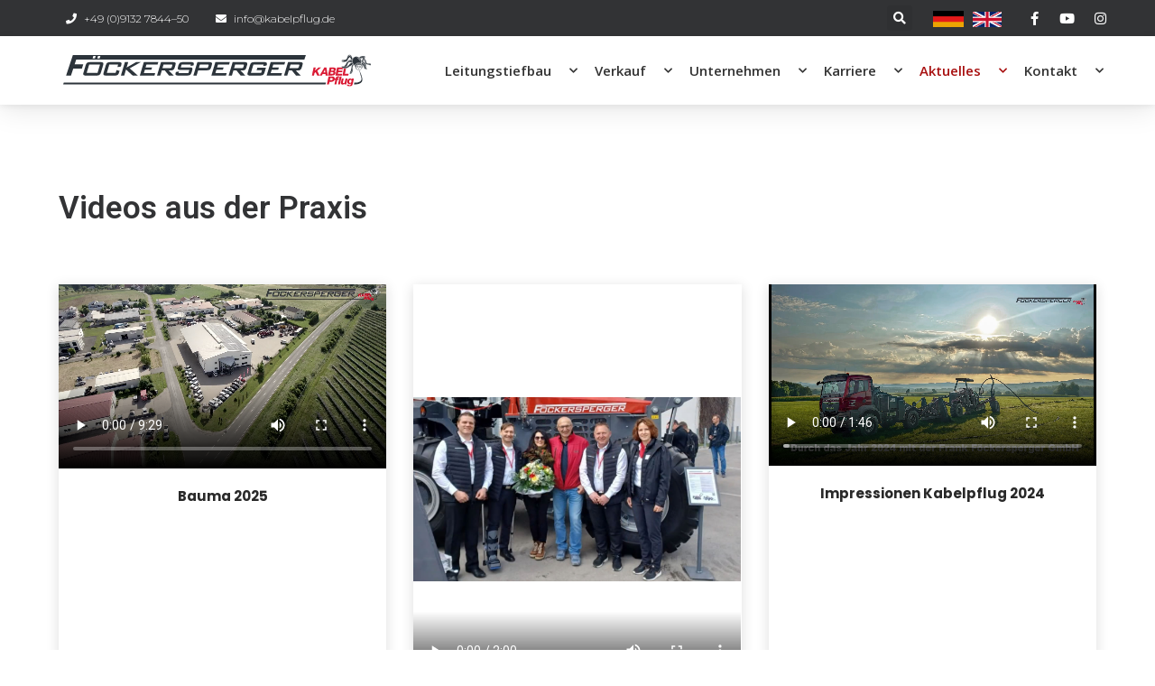

--- FILE ---
content_type: text/html; charset=UTF-8
request_url: https://kabelpflug.de/videos-aus-der-praxis/
body_size: 17219
content:
<!doctype html>
<html lang="de">
<head>
<meta charset="UTF-8">
<meta name="viewport" content="width=device-width, initial-scale=1">
<link rel="profile" href="https://gmpg.org/xfn/11">
<meta name='robots' content='index, follow, max-image-preview:large, max-snippet:-1, max-video-preview:-1' />
<style>img:is([sizes="auto" i], [sizes^="auto," i]) { contain-intrinsic-size: 3000px 1500px }</style>
<!-- This site is optimized with the Yoast SEO plugin v24.4 - https://yoast.com/wordpress/plugins/seo/ -->
<title>Videos - Frank Föckersperger Rohr- und Kabelpflug</title>
<meta name="description" content="Verschiedene Videos aus der Praxis, wie Kabelpflugarbeiten mit dem Kabelpflug oder einpflügen einer Gas- und DSL-Leitung." />
<link rel="canonical" href="https://kabelpflug.de/videos-aus-der-praxis/" />
<meta property="og:locale" content="de_DE" />
<meta property="og:type" content="article" />
<meta property="og:title" content="Videos - Frank Föckersperger Rohr- und Kabelpflug" />
<meta property="og:description" content="Verschiedene Videos aus der Praxis, wie Kabelpflugarbeiten mit dem Kabelpflug oder einpflügen einer Gas- und DSL-Leitung." />
<meta property="og:url" content="https://kabelpflug.de/videos-aus-der-praxis/" />
<meta property="og:site_name" content="Frank Föckersperger Rohr- und Kabelpflug" />
<meta property="article:modified_time" content="2025-08-20T11:23:04+00:00" />
<meta name="twitter:card" content="summary_large_image" />
<meta name="twitter:label1" content="Geschätzte Lesezeit" />
<meta name="twitter:data1" content="1 Minute" />
<script type="application/ld+json" class="yoast-schema-graph">{"@context":"https://schema.org","@graph":[{"@type":"WebPage","@id":"https://kabelpflug.de/videos-aus-der-praxis/","url":"https://kabelpflug.de/videos-aus-der-praxis/","name":"Videos - Frank Föckersperger Rohr- und Kabelpflug","isPartOf":{"@id":"https://kabelpflug.de/#website"},"datePublished":"2020-10-04T15:28:16+00:00","dateModified":"2025-08-20T11:23:04+00:00","description":"Verschiedene Videos aus der Praxis, wie Kabelpflugarbeiten mit dem Kabelpflug oder einpflügen einer Gas- und DSL-Leitung.","breadcrumb":{"@id":"https://kabelpflug.de/videos-aus-der-praxis/#breadcrumb"},"inLanguage":"de","potentialAction":[{"@type":"ReadAction","target":["https://kabelpflug.de/videos-aus-der-praxis/"]}]},{"@type":"BreadcrumbList","@id":"https://kabelpflug.de/videos-aus-der-praxis/#breadcrumb","itemListElement":[{"@type":"ListItem","position":1,"name":"Startseite","item":"https://kabelpflug.de/"},{"@type":"ListItem","position":2,"name":"Videos"}]},{"@type":"WebSite","@id":"https://kabelpflug.de/#website","url":"https://kabelpflug.de/","name":"Frank Föckersperger Rohr- und Kabelpflug","description":"","potentialAction":[{"@type":"SearchAction","target":{"@type":"EntryPoint","urlTemplate":"https://kabelpflug.de/?s={search_term_string}"},"query-input":{"@type":"PropertyValueSpecification","valueRequired":true,"valueName":"search_term_string"}}],"inLanguage":"de"}]}</script>
<!-- / Yoast SEO plugin. -->
<link rel="alternate" type="application/rss+xml" title="Frank Föckersperger Rohr- und Kabelpflug &raquo; Feed" href="https://kabelpflug.de/feed/" />
<script>
window._wpemojiSettings = {"baseUrl":"https:\/\/s.w.org\/images\/core\/emoji\/15.0.3\/72x72\/","ext":".png","svgUrl":"https:\/\/s.w.org\/images\/core\/emoji\/15.0.3\/svg\/","svgExt":".svg","source":{"concatemoji":"https:\/\/kabelpflug.de\/wp-includes\/js\/wp-emoji-release.min.js?ver=6.7.4"}};
/*! This file is auto-generated */
!function(i,n){var o,s,e;function c(e){try{var t={supportTests:e,timestamp:(new Date).valueOf()};sessionStorage.setItem(o,JSON.stringify(t))}catch(e){}}function p(e,t,n){e.clearRect(0,0,e.canvas.width,e.canvas.height),e.fillText(t,0,0);var t=new Uint32Array(e.getImageData(0,0,e.canvas.width,e.canvas.height).data),r=(e.clearRect(0,0,e.canvas.width,e.canvas.height),e.fillText(n,0,0),new Uint32Array(e.getImageData(0,0,e.canvas.width,e.canvas.height).data));return t.every(function(e,t){return e===r[t]})}function u(e,t,n){switch(t){case"flag":return n(e,"\ud83c\udff3\ufe0f\u200d\u26a7\ufe0f","\ud83c\udff3\ufe0f\u200b\u26a7\ufe0f")?!1:!n(e,"\ud83c\uddfa\ud83c\uddf3","\ud83c\uddfa\u200b\ud83c\uddf3")&&!n(e,"\ud83c\udff4\udb40\udc67\udb40\udc62\udb40\udc65\udb40\udc6e\udb40\udc67\udb40\udc7f","\ud83c\udff4\u200b\udb40\udc67\u200b\udb40\udc62\u200b\udb40\udc65\u200b\udb40\udc6e\u200b\udb40\udc67\u200b\udb40\udc7f");case"emoji":return!n(e,"\ud83d\udc26\u200d\u2b1b","\ud83d\udc26\u200b\u2b1b")}return!1}function f(e,t,n){var r="undefined"!=typeof WorkerGlobalScope&&self instanceof WorkerGlobalScope?new OffscreenCanvas(300,150):i.createElement("canvas"),a=r.getContext("2d",{willReadFrequently:!0}),o=(a.textBaseline="top",a.font="600 32px Arial",{});return e.forEach(function(e){o[e]=t(a,e,n)}),o}function t(e){var t=i.createElement("script");t.src=e,t.defer=!0,i.head.appendChild(t)}"undefined"!=typeof Promise&&(o="wpEmojiSettingsSupports",s=["flag","emoji"],n.supports={everything:!0,everythingExceptFlag:!0},e=new Promise(function(e){i.addEventListener("DOMContentLoaded",e,{once:!0})}),new Promise(function(t){var n=function(){try{var e=JSON.parse(sessionStorage.getItem(o));if("object"==typeof e&&"number"==typeof e.timestamp&&(new Date).valueOf()<e.timestamp+604800&&"object"==typeof e.supportTests)return e.supportTests}catch(e){}return null}();if(!n){if("undefined"!=typeof Worker&&"undefined"!=typeof OffscreenCanvas&&"undefined"!=typeof URL&&URL.createObjectURL&&"undefined"!=typeof Blob)try{var e="postMessage("+f.toString()+"("+[JSON.stringify(s),u.toString(),p.toString()].join(",")+"));",r=new Blob([e],{type:"text/javascript"}),a=new Worker(URL.createObjectURL(r),{name:"wpTestEmojiSupports"});return void(a.onmessage=function(e){c(n=e.data),a.terminate(),t(n)})}catch(e){}c(n=f(s,u,p))}t(n)}).then(function(e){for(var t in e)n.supports[t]=e[t],n.supports.everything=n.supports.everything&&n.supports[t],"flag"!==t&&(n.supports.everythingExceptFlag=n.supports.everythingExceptFlag&&n.supports[t]);n.supports.everythingExceptFlag=n.supports.everythingExceptFlag&&!n.supports.flag,n.DOMReady=!1,n.readyCallback=function(){n.DOMReady=!0}}).then(function(){return e}).then(function(){var e;n.supports.everything||(n.readyCallback(),(e=n.source||{}).concatemoji?t(e.concatemoji):e.wpemoji&&e.twemoji&&(t(e.twemoji),t(e.wpemoji)))}))}((window,document),window._wpemojiSettings);
</script>
<style id='wp-emoji-styles-inline-css'>
img.wp-smiley, img.emoji {
display: inline !important;
border: none !important;
box-shadow: none !important;
height: 1em !important;
width: 1em !important;
margin: 0 0.07em !important;
vertical-align: -0.1em !important;
background: none !important;
padding: 0 !important;
}
</style>
<style id='global-styles-inline-css'>
:root{--wp--preset--aspect-ratio--square: 1;--wp--preset--aspect-ratio--4-3: 4/3;--wp--preset--aspect-ratio--3-4: 3/4;--wp--preset--aspect-ratio--3-2: 3/2;--wp--preset--aspect-ratio--2-3: 2/3;--wp--preset--aspect-ratio--16-9: 16/9;--wp--preset--aspect-ratio--9-16: 9/16;--wp--preset--color--black: #000000;--wp--preset--color--cyan-bluish-gray: #abb8c3;--wp--preset--color--white: #ffffff;--wp--preset--color--pale-pink: #f78da7;--wp--preset--color--vivid-red: #cf2e2e;--wp--preset--color--luminous-vivid-orange: #ff6900;--wp--preset--color--luminous-vivid-amber: #fcb900;--wp--preset--color--light-green-cyan: #7bdcb5;--wp--preset--color--vivid-green-cyan: #00d084;--wp--preset--color--pale-cyan-blue: #8ed1fc;--wp--preset--color--vivid-cyan-blue: #0693e3;--wp--preset--color--vivid-purple: #9b51e0;--wp--preset--gradient--vivid-cyan-blue-to-vivid-purple: linear-gradient(135deg,rgba(6,147,227,1) 0%,rgb(155,81,224) 100%);--wp--preset--gradient--light-green-cyan-to-vivid-green-cyan: linear-gradient(135deg,rgb(122,220,180) 0%,rgb(0,208,130) 100%);--wp--preset--gradient--luminous-vivid-amber-to-luminous-vivid-orange: linear-gradient(135deg,rgba(252,185,0,1) 0%,rgba(255,105,0,1) 100%);--wp--preset--gradient--luminous-vivid-orange-to-vivid-red: linear-gradient(135deg,rgba(255,105,0,1) 0%,rgb(207,46,46) 100%);--wp--preset--gradient--very-light-gray-to-cyan-bluish-gray: linear-gradient(135deg,rgb(238,238,238) 0%,rgb(169,184,195) 100%);--wp--preset--gradient--cool-to-warm-spectrum: linear-gradient(135deg,rgb(74,234,220) 0%,rgb(151,120,209) 20%,rgb(207,42,186) 40%,rgb(238,44,130) 60%,rgb(251,105,98) 80%,rgb(254,248,76) 100%);--wp--preset--gradient--blush-light-purple: linear-gradient(135deg,rgb(255,206,236) 0%,rgb(152,150,240) 100%);--wp--preset--gradient--blush-bordeaux: linear-gradient(135deg,rgb(254,205,165) 0%,rgb(254,45,45) 50%,rgb(107,0,62) 100%);--wp--preset--gradient--luminous-dusk: linear-gradient(135deg,rgb(255,203,112) 0%,rgb(199,81,192) 50%,rgb(65,88,208) 100%);--wp--preset--gradient--pale-ocean: linear-gradient(135deg,rgb(255,245,203) 0%,rgb(182,227,212) 50%,rgb(51,167,181) 100%);--wp--preset--gradient--electric-grass: linear-gradient(135deg,rgb(202,248,128) 0%,rgb(113,206,126) 100%);--wp--preset--gradient--midnight: linear-gradient(135deg,rgb(2,3,129) 0%,rgb(40,116,252) 100%);--wp--preset--font-size--small: 13px;--wp--preset--font-size--medium: 20px;--wp--preset--font-size--large: 36px;--wp--preset--font-size--x-large: 42px;--wp--preset--spacing--20: 0.44rem;--wp--preset--spacing--30: 0.67rem;--wp--preset--spacing--40: 1rem;--wp--preset--spacing--50: 1.5rem;--wp--preset--spacing--60: 2.25rem;--wp--preset--spacing--70: 3.38rem;--wp--preset--spacing--80: 5.06rem;--wp--preset--shadow--natural: 6px 6px 9px rgba(0, 0, 0, 0.2);--wp--preset--shadow--deep: 12px 12px 50px rgba(0, 0, 0, 0.4);--wp--preset--shadow--sharp: 6px 6px 0px rgba(0, 0, 0, 0.2);--wp--preset--shadow--outlined: 6px 6px 0px -3px rgba(255, 255, 255, 1), 6px 6px rgba(0, 0, 0, 1);--wp--preset--shadow--crisp: 6px 6px 0px rgba(0, 0, 0, 1);}:root { --wp--style--global--content-size: 800px;--wp--style--global--wide-size: 1200px; }:where(body) { margin: 0; }.wp-site-blocks > .alignleft { float: left; margin-right: 2em; }.wp-site-blocks > .alignright { float: right; margin-left: 2em; }.wp-site-blocks > .aligncenter { justify-content: center; margin-left: auto; margin-right: auto; }:where(.wp-site-blocks) > * { margin-block-start: 24px; margin-block-end: 0; }:where(.wp-site-blocks) > :first-child { margin-block-start: 0; }:where(.wp-site-blocks) > :last-child { margin-block-end: 0; }:root { --wp--style--block-gap: 24px; }:root :where(.is-layout-flow) > :first-child{margin-block-start: 0;}:root :where(.is-layout-flow) > :last-child{margin-block-end: 0;}:root :where(.is-layout-flow) > *{margin-block-start: 24px;margin-block-end: 0;}:root :where(.is-layout-constrained) > :first-child{margin-block-start: 0;}:root :where(.is-layout-constrained) > :last-child{margin-block-end: 0;}:root :where(.is-layout-constrained) > *{margin-block-start: 24px;margin-block-end: 0;}:root :where(.is-layout-flex){gap: 24px;}:root :where(.is-layout-grid){gap: 24px;}.is-layout-flow > .alignleft{float: left;margin-inline-start: 0;margin-inline-end: 2em;}.is-layout-flow > .alignright{float: right;margin-inline-start: 2em;margin-inline-end: 0;}.is-layout-flow > .aligncenter{margin-left: auto !important;margin-right: auto !important;}.is-layout-constrained > .alignleft{float: left;margin-inline-start: 0;margin-inline-end: 2em;}.is-layout-constrained > .alignright{float: right;margin-inline-start: 2em;margin-inline-end: 0;}.is-layout-constrained > .aligncenter{margin-left: auto !important;margin-right: auto !important;}.is-layout-constrained > :where(:not(.alignleft):not(.alignright):not(.alignfull)){max-width: var(--wp--style--global--content-size);margin-left: auto !important;margin-right: auto !important;}.is-layout-constrained > .alignwide{max-width: var(--wp--style--global--wide-size);}body .is-layout-flex{display: flex;}.is-layout-flex{flex-wrap: wrap;align-items: center;}.is-layout-flex > :is(*, div){margin: 0;}body .is-layout-grid{display: grid;}.is-layout-grid > :is(*, div){margin: 0;}body{padding-top: 0px;padding-right: 0px;padding-bottom: 0px;padding-left: 0px;}a:where(:not(.wp-element-button)){text-decoration: underline;}:root :where(.wp-element-button, .wp-block-button__link){background-color: #32373c;border-width: 0;color: #fff;font-family: inherit;font-size: inherit;line-height: inherit;padding: calc(0.667em + 2px) calc(1.333em + 2px);text-decoration: none;}.has-black-color{color: var(--wp--preset--color--black) !important;}.has-cyan-bluish-gray-color{color: var(--wp--preset--color--cyan-bluish-gray) !important;}.has-white-color{color: var(--wp--preset--color--white) !important;}.has-pale-pink-color{color: var(--wp--preset--color--pale-pink) !important;}.has-vivid-red-color{color: var(--wp--preset--color--vivid-red) !important;}.has-luminous-vivid-orange-color{color: var(--wp--preset--color--luminous-vivid-orange) !important;}.has-luminous-vivid-amber-color{color: var(--wp--preset--color--luminous-vivid-amber) !important;}.has-light-green-cyan-color{color: var(--wp--preset--color--light-green-cyan) !important;}.has-vivid-green-cyan-color{color: var(--wp--preset--color--vivid-green-cyan) !important;}.has-pale-cyan-blue-color{color: var(--wp--preset--color--pale-cyan-blue) !important;}.has-vivid-cyan-blue-color{color: var(--wp--preset--color--vivid-cyan-blue) !important;}.has-vivid-purple-color{color: var(--wp--preset--color--vivid-purple) !important;}.has-black-background-color{background-color: var(--wp--preset--color--black) !important;}.has-cyan-bluish-gray-background-color{background-color: var(--wp--preset--color--cyan-bluish-gray) !important;}.has-white-background-color{background-color: var(--wp--preset--color--white) !important;}.has-pale-pink-background-color{background-color: var(--wp--preset--color--pale-pink) !important;}.has-vivid-red-background-color{background-color: var(--wp--preset--color--vivid-red) !important;}.has-luminous-vivid-orange-background-color{background-color: var(--wp--preset--color--luminous-vivid-orange) !important;}.has-luminous-vivid-amber-background-color{background-color: var(--wp--preset--color--luminous-vivid-amber) !important;}.has-light-green-cyan-background-color{background-color: var(--wp--preset--color--light-green-cyan) !important;}.has-vivid-green-cyan-background-color{background-color: var(--wp--preset--color--vivid-green-cyan) !important;}.has-pale-cyan-blue-background-color{background-color: var(--wp--preset--color--pale-cyan-blue) !important;}.has-vivid-cyan-blue-background-color{background-color: var(--wp--preset--color--vivid-cyan-blue) !important;}.has-vivid-purple-background-color{background-color: var(--wp--preset--color--vivid-purple) !important;}.has-black-border-color{border-color: var(--wp--preset--color--black) !important;}.has-cyan-bluish-gray-border-color{border-color: var(--wp--preset--color--cyan-bluish-gray) !important;}.has-white-border-color{border-color: var(--wp--preset--color--white) !important;}.has-pale-pink-border-color{border-color: var(--wp--preset--color--pale-pink) !important;}.has-vivid-red-border-color{border-color: var(--wp--preset--color--vivid-red) !important;}.has-luminous-vivid-orange-border-color{border-color: var(--wp--preset--color--luminous-vivid-orange) !important;}.has-luminous-vivid-amber-border-color{border-color: var(--wp--preset--color--luminous-vivid-amber) !important;}.has-light-green-cyan-border-color{border-color: var(--wp--preset--color--light-green-cyan) !important;}.has-vivid-green-cyan-border-color{border-color: var(--wp--preset--color--vivid-green-cyan) !important;}.has-pale-cyan-blue-border-color{border-color: var(--wp--preset--color--pale-cyan-blue) !important;}.has-vivid-cyan-blue-border-color{border-color: var(--wp--preset--color--vivid-cyan-blue) !important;}.has-vivid-purple-border-color{border-color: var(--wp--preset--color--vivid-purple) !important;}.has-vivid-cyan-blue-to-vivid-purple-gradient-background{background: var(--wp--preset--gradient--vivid-cyan-blue-to-vivid-purple) !important;}.has-light-green-cyan-to-vivid-green-cyan-gradient-background{background: var(--wp--preset--gradient--light-green-cyan-to-vivid-green-cyan) !important;}.has-luminous-vivid-amber-to-luminous-vivid-orange-gradient-background{background: var(--wp--preset--gradient--luminous-vivid-amber-to-luminous-vivid-orange) !important;}.has-luminous-vivid-orange-to-vivid-red-gradient-background{background: var(--wp--preset--gradient--luminous-vivid-orange-to-vivid-red) !important;}.has-very-light-gray-to-cyan-bluish-gray-gradient-background{background: var(--wp--preset--gradient--very-light-gray-to-cyan-bluish-gray) !important;}.has-cool-to-warm-spectrum-gradient-background{background: var(--wp--preset--gradient--cool-to-warm-spectrum) !important;}.has-blush-light-purple-gradient-background{background: var(--wp--preset--gradient--blush-light-purple) !important;}.has-blush-bordeaux-gradient-background{background: var(--wp--preset--gradient--blush-bordeaux) !important;}.has-luminous-dusk-gradient-background{background: var(--wp--preset--gradient--luminous-dusk) !important;}.has-pale-ocean-gradient-background{background: var(--wp--preset--gradient--pale-ocean) !important;}.has-electric-grass-gradient-background{background: var(--wp--preset--gradient--electric-grass) !important;}.has-midnight-gradient-background{background: var(--wp--preset--gradient--midnight) !important;}.has-small-font-size{font-size: var(--wp--preset--font-size--small) !important;}.has-medium-font-size{font-size: var(--wp--preset--font-size--medium) !important;}.has-large-font-size{font-size: var(--wp--preset--font-size--large) !important;}.has-x-large-font-size{font-size: var(--wp--preset--font-size--x-large) !important;}
:root :where(.wp-block-pullquote){font-size: 1.5em;line-height: 1.6;}
</style>
<link rel='stylesheet' id='da-frontend-css' href='//kabelpflug.de/wp-content/cache/wpfc-minified/8n824m6c/ffwd1.css' media='all' />
<link rel='stylesheet' id='wp-date-remover-css' href='//kabelpflug.de/wp-content/plugins/wp-date-remover/public/css/wp-date-remover-public.css?ver=1.0.0' media='all' />
<link rel='stylesheet' id='wpb-ea-bootstrap-grid-css' href='//kabelpflug.de/wp-content/cache/wpfc-minified/f3yj5f71/ffwd1.css' media='' />
<link rel='stylesheet' id='wpb-ea-owl-carousel-css' href='//kabelpflug.de/wp-content/cache/wpfc-minified/e3pd7442/ffwd1.css' media='' />
<link rel='stylesheet' id='fancybox-css' href='//kabelpflug.de/wp-content/cache/wpfc-minified/6l3ijz4w/ffwd1.css' media='' />
<link rel='stylesheet' id='wpb-lineicons-css-css' href='//kabelpflug.de/wp-content/cache/wpfc-minified/dj4pyd3q/ffwd1.css' media='' />
<link rel='stylesheet' id='wpb_ea_main_css-css' href='//kabelpflug.de/wp-content/cache/wpfc-minified/8htb67np/ffwd1.css' media='' />
<style id='wpb_ea_main_css-inline-css'>
.wpb-ea-team-member .social-buttons,
.wpb-ea-service-box-image .wpb-ea-service-box-btn:hover {
background: #3878ff;
}
.wpb-ea-service-box-icon .wpb-ea-service-box-btn:hover {
color: #3878ff;
}
.wpb-ea-service-box-image .wpb-ea-service-box-btn:hover {
border-color: #3878ff;
}
</style>
<link rel='stylesheet' id='hello-elementor-css' href='//kabelpflug.de/wp-content/cache/wpfc-minified/fhz78st/ffwd1.css' media='all' />
<link rel='stylesheet' id='hello-elementor-theme-style-css' href='//kabelpflug.de/wp-content/cache/wpfc-minified/2yngdbq8/ffwd1.css' media='all' />
<link rel='stylesheet' id='hello-elementor-header-footer-css' href='//kabelpflug.de/wp-content/cache/wpfc-minified/6wby2hss/ffwd1.css' media='all' />
<link rel='stylesheet' id='elementor-frontend-css' href='//kabelpflug.de/wp-content/cache/wpfc-minified/2c4h8ce4/ffwd1.css' media='all' />
<link rel='stylesheet' id='widget-icon-list-css' href='//kabelpflug.de/wp-content/cache/wpfc-minified/jlv6c5rc/ffwd1.css' media='all' />
<link rel='stylesheet' id='widget-search-form-css' href='//kabelpflug.de/wp-content/cache/wpfc-minified/kyk3q7u5/ffwd1.css' media='all' />
<link rel='stylesheet' id='elementor-icons-shared-0-css' href='//kabelpflug.de/wp-content/cache/wpfc-minified/jo4oa8rx/ffwd1.css' media='all' />
<link rel='stylesheet' id='elementor-icons-fa-solid-css' href='//kabelpflug.de/wp-content/cache/wpfc-minified/lz4qyns4/ffwd1.css' media='all' />
<link rel='stylesheet' id='widget-image-css' href='//kabelpflug.de/wp-content/cache/wpfc-minified/eu72nrnt/ffwd1.css' media='all' />
<link rel='stylesheet' id='widget-nav-menu-css' href='//kabelpflug.de/wp-content/cache/wpfc-minified/8us2g84s/ffwd1.css' media='all' />
<link rel='stylesheet' id='e-sticky-css' href='//kabelpflug.de/wp-content/cache/wpfc-minified/76zzrx61/ffwd1.css' media='all' />
<link rel='stylesheet' id='widget-text-editor-css' href='//kabelpflug.de/wp-content/cache/wpfc-minified/225vyz2u/ffwd1.css' media='all' />
<link rel='stylesheet' id='widget-social-icons-css' href='//kabelpflug.de/wp-content/cache/wpfc-minified/1cugly65/ffwd1.css' media='all' />
<link rel='stylesheet' id='e-apple-webkit-css' href='//kabelpflug.de/wp-content/cache/wpfc-minified/2z9ojymp/ffwd1.css' media='all' />
<link rel='stylesheet' id='elementor-icons-css' href='//kabelpflug.de/wp-content/cache/wpfc-minified/ertciewu/ffwd1.css' media='all' />
<link rel='stylesheet' id='elementor-post-15-css' href='https://kabelpflug.de/wp-content/uploads/elementor/css/post-15.css?ver=1741617687' media='all' />
<link rel='stylesheet' id='widget-heading-css' href='//kabelpflug.de/wp-content/cache/wpfc-minified/d7a2eyt3/ffwd1.css' media='all' />
<link rel='stylesheet' id='swiper-css' href='//kabelpflug.de/wp-content/cache/wpfc-minified/t2wxci9/ffwh4.css' media='all' />
<link rel='stylesheet' id='e-swiper-css' href='//kabelpflug.de/wp-content/cache/wpfc-minified/nir6r40/ffwh4.css' media='all' />
<link rel='stylesheet' id='widget-gallery-css' href='//kabelpflug.de/wp-content/cache/wpfc-minified/f5ua3xmg/ffy0l.css' media='all' />
<link rel='stylesheet' id='elementor-gallery-css' href='//kabelpflug.de/wp-content/cache/wpfc-minified/9l6a76ew/ffy0l.css' media='all' />
<link rel='stylesheet' id='e-transitions-css' href='//kabelpflug.de/wp-content/cache/wpfc-minified/epadlf7n/ffy0l.css' media='all' />
<link rel='stylesheet' id='elementor-post-6337-css' href='https://kabelpflug.de/wp-content/uploads/elementor/css/post-6337.css?ver=1755690369' media='all' />
<link rel='stylesheet' id='elementor-post-5267-css' href='https://kabelpflug.de/wp-content/uploads/elementor/css/post-5267.css?ver=1753967315' media='all' />
<link rel='stylesheet' id='elementor-post-5122-css' href='https://kabelpflug.de/wp-content/uploads/elementor/css/post-5122.css?ver=1768842819' media='all' />
<link rel='stylesheet' id='repeater_file_upload-css' href='//kabelpflug.de/wp-content/cache/wpfc-minified/m9msf3rd/7pyi2.css' media='all' />
<link rel='stylesheet' id='hello-elementor-child-style-css' href='//kabelpflug.de/wp-content/themes/hello-theme-child-master/style.css?ver=2.0.0' media='all' />
<link rel='stylesheet' id='google-fonts-1-css' href='https://fonts.googleapis.com/css?family=Roboto%3A100%2C100italic%2C200%2C200italic%2C300%2C300italic%2C400%2C400italic%2C500%2C500italic%2C600%2C600italic%2C700%2C700italic%2C800%2C800italic%2C900%2C900italic%7CRoboto+Slab%3A100%2C100italic%2C200%2C200italic%2C300%2C300italic%2C400%2C400italic%2C500%2C500italic%2C600%2C600italic%2C700%2C700italic%2C800%2C800italic%2C900%2C900italic%7CPoppins%3A100%2C100italic%2C200%2C200italic%2C300%2C300italic%2C400%2C400italic%2C500%2C500italic%2C600%2C600italic%2C700%2C700italic%2C800%2C800italic%2C900%2C900italic%7CMontserrat%3A100%2C100italic%2C200%2C200italic%2C300%2C300italic%2C400%2C400italic%2C500%2C500italic%2C600%2C600italic%2C700%2C700italic%2C800%2C800italic%2C900%2C900italic%7COpen+Sans%3A100%2C100italic%2C200%2C200italic%2C300%2C300italic%2C400%2C400italic%2C500%2C500italic%2C600%2C600italic%2C700%2C700italic%2C800%2C800italic%2C900%2C900italic&#038;display=auto&#038;ver=6.7.4' media='all' />
<link rel='stylesheet' id='elementor-icons-fa-brands-css' href='//kabelpflug.de/wp-content/cache/wpfc-minified/m03ztmhy/ffwd1.css' media='all' />
<link rel="preconnect" href="https://fonts.gstatic.com/" crossorigin><script src="https://kabelpflug.de/wp-includes/js/jquery/jquery.min.js?ver=3.7.1" id="jquery-core-js"></script>
<script src="https://kabelpflug.de/wp-includes/js/jquery/jquery-migrate.min.js?ver=3.4.1" id="jquery-migrate-js"></script>
<script src="https://kabelpflug.de/wp-content/plugins/wp-date-remover/public/js/wp-date-remover-public.js?ver=1.0.0" id="wp-date-remover-js"></script>
<script id="elementor_file_upload-js-extra">
var elementor_file_upload = {"nonce":"ea09a5ed3e","url_plugin":"https:\/\/kabelpflug.de\/wp-content\/plugins\/drag-and-drop-file-upload-for-elementor-forms\/","ajax_url":"https:\/\/kabelpflug.de\/wp-admin\/admin-ajax.php","upload_url":"https:\/\/kabelpflug.de\/wp-content\/uploads\/elementor\/forms\/uploads\/","text_maximum":"You can upload maximum:"};
</script>
<script src="https://kabelpflug.de/wp-content/plugins/drag-and-drop-file-upload-for-elementor-forms/assets/js/drap_drop_file_upload.js?ver=1768843354" id="elementor_file_upload-js"></script>
<link rel="https://api.w.org/" href="https://kabelpflug.de/wp-json/" /><link rel="alternate" title="JSON" type="application/json" href="https://kabelpflug.de/wp-json/wp/v2/pages/6337" /><link rel="EditURI" type="application/rsd+xml" title="RSD" href="https://kabelpflug.de/xmlrpc.php?rsd" />
<meta name="generator" content="WordPress 6.7.4" />
<link rel='shortlink' href='https://kabelpflug.de/?p=6337' />
<link rel="alternate" title="oEmbed (JSON)" type="application/json+oembed" href="https://kabelpflug.de/wp-json/oembed/1.0/embed?url=https%3A%2F%2Fkabelpflug.de%2Fvideos-aus-der-praxis%2F" />
<link rel="alternate" title="oEmbed (XML)" type="text/xml+oembed" href="https://kabelpflug.de/wp-json/oembed/1.0/embed?url=https%3A%2F%2Fkabelpflug.de%2Fvideos-aus-der-praxis%2F&#038;format=xml" />
<meta name="generator" content="Elementor 3.27.5; features: additional_custom_breakpoints; settings: css_print_method-external, google_font-enabled, font_display-auto">
<script src="https://cloud.ccm19.de/app.js?apiKey=6f61cf581ae106813f4d530660fe63ffc1854e6c9e995810&amp;domain=696e5c1581d1acfa080060e2" referrerpolicy="origin"></script>
<style>
.e-con.e-parent:nth-of-type(n+4):not(.e-lazyloaded):not(.e-no-lazyload),
.e-con.e-parent:nth-of-type(n+4):not(.e-lazyloaded):not(.e-no-lazyload) * {
background-image: none !important;
}
@media screen and (max-height: 1024px) {
.e-con.e-parent:nth-of-type(n+3):not(.e-lazyloaded):not(.e-no-lazyload),
.e-con.e-parent:nth-of-type(n+3):not(.e-lazyloaded):not(.e-no-lazyload) * {
background-image: none !important;
}
}
@media screen and (max-height: 640px) {
.e-con.e-parent:nth-of-type(n+2):not(.e-lazyloaded):not(.e-no-lazyload),
.e-con.e-parent:nth-of-type(n+2):not(.e-lazyloaded):not(.e-no-lazyload) * {
background-image: none !important;
}
}
</style>
<link rel="icon" href="https://kabelpflug.de/wp-content/uploads/2020/10/foeckersperger-kabebelpflug-favicon.png" sizes="32x32" />
<link rel="icon" href="https://kabelpflug.de/wp-content/uploads/2020/10/foeckersperger-kabebelpflug-favicon.png" sizes="192x192" />
<link rel="apple-touch-icon" href="https://kabelpflug.de/wp-content/uploads/2020/10/foeckersperger-kabebelpflug-favicon.png" />
<meta name="msapplication-TileImage" content="https://kabelpflug.de/wp-content/uploads/2020/10/foeckersperger-kabebelpflug-favicon.png" />
</head>
<body class="page-template-default page page-id-6337 wp-embed-responsive wpb-elementor-addons theme-default elementor-default elementor-template-full-width elementor-kit-15 elementor-page elementor-page-6337">
<a class="skip-link screen-reader-text" href="#content">Zum Inhalt wechseln</a>
<div data-elementor-type="header" data-elementor-id="5267" class="elementor elementor-5267 elementor-location-header" data-elementor-post-type="elementor_library">
<section class="elementor-section elementor-top-section elementor-element elementor-element-d8ecdaa elementor-section-full_width elementor-section-height-default elementor-section-height-default" data-id="d8ecdaa" data-element_type="section" id="header_pop" data-settings="{&quot;background_background&quot;:&quot;classic&quot;}">
<div class="elementor-background-overlay"></div>
<div class="elementor-container elementor-column-gap-default">
<div class="elementor-column elementor-col-100 elementor-top-column elementor-element elementor-element-77ed5eee animated-fast" data-id="77ed5eee" data-element_type="column" data-settings="{&quot;background_background&quot;:&quot;classic&quot;,&quot;animation&quot;:&quot;none&quot;}">
<div class="elementor-widget-wrap elementor-element-populated">
<div class="elementor-background-overlay"></div>
<section class="elementor-section elementor-inner-section elementor-element elementor-element-2253d322 elementor-reverse-mobile elementor-section-boxed elementor-section-height-default elementor-section-height-default" data-id="2253d322" data-element_type="section" data-settings="{&quot;background_background&quot;:&quot;classic&quot;}">
<div class="elementor-container elementor-column-gap-default">
<div class="elementor-column elementor-col-25 elementor-inner-column elementor-element elementor-element-8337bef elementor-hidden-phone" data-id="8337bef" data-element_type="column">
<div class="elementor-widget-wrap elementor-element-populated">
<div class="elementor-element elementor-element-56a1be4 elementor-icon-list--layout-inline elementor-align-left elementor-mobile-align-center elementor-widget-tablet__width-initial elementor-list-item-link-full_width elementor-widget elementor-widget-icon-list" data-id="56a1be4" data-element_type="widget" data-widget_type="icon-list.default">
<div class="elementor-widget-container">
<ul class="elementor-icon-list-items elementor-inline-items">
<li class="elementor-icon-list-item elementor-inline-item">
<a href="tel:+499132784450">
<span class="elementor-icon-list-icon">
<i aria-hidden="true" class="fas fa-phone"></i>						</span>
<span class="elementor-icon-list-text">+49 (0)9132 7844–50</span>
</a>
</li>
<li class="elementor-icon-list-item elementor-inline-item">
<a href="mailto:info@kabelpflug.de">
<span class="elementor-icon-list-icon">
<i aria-hidden="true" class="fas fa-envelope"></i>						</span>
<span class="elementor-icon-list-text">info@kabelpflug.de</span>
</a>
</li>
</ul>
</div>
</div>
</div>
</div>
<div class="elementor-column elementor-col-25 elementor-inner-column elementor-element elementor-element-26062dc1" data-id="26062dc1" data-element_type="column">
<div class="elementor-widget-wrap elementor-element-populated">
<div class="elementor-element elementor-element-51c86e1f elementor-search-form--skin-full_screen elementor-widget__width-initial elementor-widget elementor-widget-search-form" data-id="51c86e1f" data-element_type="widget" data-settings="{&quot;skin&quot;:&quot;full_screen&quot;}" data-widget_type="search-form.default">
<div class="elementor-widget-container">
<search role="search">
<form class="elementor-search-form" action="https://kabelpflug.de" method="get">
<div class="elementor-search-form__toggle" role="button" tabindex="0" aria-label="Suche">
<i aria-hidden="true" class="fas fa-search"></i>				</div>
<div class="elementor-search-form__container">
<label class="elementor-screen-only" for="elementor-search-form-51c86e1f">Suche</label>
<input id="elementor-search-form-51c86e1f" placeholder="" class="elementor-search-form__input" type="search" name="s" value="">
<div class="dialog-lightbox-close-button dialog-close-button" role="button" tabindex="0" aria-label="Schließe dieses Suchfeld.">
<i aria-hidden="true" class="eicon-close"></i>					</div>
</div>
</form>
</search>
</div>
</div>
</div>
</div>
<div class="elementor-column elementor-col-25 elementor-inner-column elementor-element elementor-element-271ca148" data-id="271ca148" data-element_type="column">
<div class="elementor-widget-wrap elementor-element-populated">
<div class="elementor-element elementor-element-2d53ef41 elementor-widget__width-initial en-de elementor-widget-mobile__width-initial elementor-widget elementor-widget-html" data-id="2d53ef41" data-element_type="widget" id="en-de" data-widget_type="html.default">
<div class="elementor-widget-container">
<a href="https://kabelpflug.de" style="color: white; padding-right:6px; "><img <img width="34" src="https://kabelpflug.de/wp-content/uploads/2024/02/deutsche-flagge.png" ></a>
<a href="https://foeckersperger.com/" style="color: white;">  <img width="32" src="https://kabelpflug.de/wp-content/uploads/2024/02/englische-flagge.png" ></a>				</div>
</div>
</div>
</div>
<div class="elementor-column elementor-col-25 elementor-inner-column elementor-element elementor-element-58a6d241" data-id="58a6d241" data-element_type="column">
<div class="elementor-widget-wrap elementor-element-populated">
<div class="elementor-element elementor-element-f3c789e elementor-icon-list--layout-inline elementor-align-right elementor-mobile-align-left elementor-widget__width-initial elementor-widget-mobile__width-initial elementor-list-item-link-full_width elementor-widget elementor-widget-icon-list" data-id="f3c789e" data-element_type="widget" data-widget_type="icon-list.default">
<div class="elementor-widget-container">
<ul class="elementor-icon-list-items elementor-inline-items">
<li class="elementor-icon-list-item elementor-inline-item">
<a href="https://www.facebook.com/Kabelpflug">
<span class="elementor-icon-list-icon">
<i aria-hidden="true" class="fab fa-facebook-f"></i>						</span>
<span class="elementor-icon-list-text"></span>
</a>
</li>
<li class="elementor-icon-list-item elementor-inline-item">
<a href="http://www.youtube.com/user/Foeckersperger">
<span class="elementor-icon-list-icon">
<i aria-hidden="true" class="fab fa-youtube"></i>						</span>
<span class="elementor-icon-list-text"></span>
</a>
</li>
<li class="elementor-icon-list-item elementor-inline-item">
<a href="https://www.instagram.com/foeckersperger.kabelpflug/" target="_blank">
<span class="elementor-icon-list-icon">
<i aria-hidden="true" class="fab fa-instagram"></i>						</span>
<span class="elementor-icon-list-text"></span>
</a>
</li>
</ul>
</div>
</div>
</div>
</div>
</div>
</section>
<section class="elementor-section elementor-inner-section elementor-element elementor-element-65e869ec elementor-section-boxed elementor-section-height-default elementor-section-height-default" data-id="65e869ec" data-element_type="section" data-settings="{&quot;background_background&quot;:&quot;classic&quot;,&quot;sticky&quot;:&quot;top&quot;,&quot;sticky_on&quot;:[&quot;desktop&quot;,&quot;tablet&quot;,&quot;mobile&quot;],&quot;sticky_offset&quot;:0,&quot;sticky_effects_offset&quot;:0,&quot;sticky_anchor_link_offset&quot;:0}">
<div class="elementor-container elementor-column-gap-default">
<div class="elementor-column elementor-col-50 elementor-inner-column elementor-element elementor-element-22f4858b" data-id="22f4858b" data-element_type="column">
<div class="elementor-widget-wrap elementor-element-populated">
<div class="elementor-element elementor-element-50f1340c elementor-widget__width-initial elementor-widget-tablet__width-initial elementor-widget-mobile__width-initial elementor-widget elementor-widget-image" data-id="50f1340c" data-element_type="widget" data-widget_type="image.default">
<div class="elementor-widget-container">
<a href="https://kabelpflug.de">
<img width="283" height="29" src="https://kabelpflug.de/wp-content/uploads/2024/02/Logo-FF-kurz.svg" class="attachment-full size-full wp-image-11559" alt="" />								</a>
</div>
</div>
</div>
</div>
<div class="elementor-column elementor-col-50 elementor-inner-column elementor-element elementor-element-389ae79f animated-fast" data-id="389ae79f" data-element_type="column" data-settings="{&quot;animation&quot;:&quot;none&quot;}">
<div class="elementor-widget-wrap elementor-element-populated">
<div class="elementor-element elementor-element-72c9cf7e elementor-nav-menu__align-end elementor-nav-menu--stretch elementor-nav-menu__text-align-center elementor-widget__width-initial animated-fast elementor-widget-tablet__width-initial elementor-widget-mobile__width-initial elementor-nav-menu--dropdown-tablet elementor-nav-menu--toggle elementor-nav-menu--burger elementor-widget elementor-widget-nav-menu" data-id="72c9cf7e" data-element_type="widget" data-settings="{&quot;full_width&quot;:&quot;stretch&quot;,&quot;submenu_icon&quot;:{&quot;value&quot;:&quot;&lt;i class=\&quot;fas fa-chevron-down\&quot;&gt;&lt;\/i&gt;&quot;,&quot;library&quot;:&quot;fa-solid&quot;},&quot;_animation&quot;:&quot;none&quot;,&quot;layout&quot;:&quot;horizontal&quot;,&quot;toggle&quot;:&quot;burger&quot;}" data-widget_type="nav-menu.default">
<div class="elementor-widget-container">
<nav aria-label="Menü" class="elementor-nav-menu--main elementor-nav-menu__container elementor-nav-menu--layout-horizontal e--pointer-none e--animation-fast">
<ul id="menu-1-72c9cf7e" class="elementor-nav-menu"><li class="menu-item menu-item-type-custom menu-item-object-custom menu-item-has-children menu-item-8502"><a href="#" class="elementor-item elementor-item-anchor">Leitungstiefbau</a>
<ul class="sub-menu elementor-nav-menu--dropdown">
<li class="menu-item menu-item-type-post_type menu-item-object-page menu-item-12243"><a href="https://kabelpflug.de/leitungstiefbau-leistungen/" class="elementor-sub-item">Kabelpflugdienstleistungen</a></li>
<li class="menu-item menu-item-type-post_type menu-item-object-page menu-item-12242"><a href="https://kabelpflug.de/leitungstiefbau-komplettmassnahmen/" class="elementor-sub-item">Komplettmaßnahmen</a></li>
<li class="menu-item menu-item-type-post_type menu-item-object-page menu-item-12839"><a href="https://kabelpflug.de/kabelschutz/" class="elementor-sub-item">Kabelschutz</a></li>
<li class="menu-item menu-item-type-post_type menu-item-object-page menu-item-12241"><a href="https://kabelpflug.de/hoechstspannung/" class="elementor-sub-item">Höchstspannung</a></li>
<li class="menu-item menu-item-type-post_type menu-item-object-page menu-item-8671"><a href="https://kabelpflug.de/rohr-und-kabelpflugverfahren-systembeschreibung/" class="elementor-sub-item">Verfahren und Vorteile</a></li>
</ul>
</li>
<li class="menu-item menu-item-type-custom menu-item-object-custom menu-item-has-children menu-item-8501"><a href="#" class="elementor-item elementor-item-anchor">Verkauf</a>
<ul class="sub-menu elementor-nav-menu--dropdown">
<li class="menu-item menu-item-type-post_type menu-item-object-page menu-item-9103"><a href="https://kabelpflug.de/maschinenbau-leistungen/" class="elementor-sub-item">Leistungen</a></li>
<li class="menu-item menu-item-type-custom menu-item-object-custom menu-item-has-children menu-item-7492"><a href="#" class="elementor-sub-item elementor-item-anchor">Maschinen</a>
<ul class="sub-menu elementor-nav-menu--dropdown">
<li class="menu-item menu-item-type-taxonomy menu-item-object-category menu-item-has-children menu-item-7424"><a href="https://kabelpflug.de/kategorie/maschinen/seilwindentruck/" class="elementor-sub-item">SeilwindenTruck</a>
<ul class="sub-menu elementor-nav-menu--dropdown">
<li class="menu-item menu-item-type-custom menu-item-object-custom menu-item-7493"><a href="/kategorie/maschinen/seilwindentruck/" class="elementor-sub-item">Beschreibung</a></li>
<li class="menu-item menu-item-type-post_type menu-item-object-post menu-item-7765"><a href="https://kabelpflug.de/maschinen/seilwindentruck/seilwindentruck-f-480/" class="elementor-sub-item">SeilwindenTruck F 480</a></li>
<li class="menu-item menu-item-type-post_type menu-item-object-post menu-item-7429"><a href="https://kabelpflug.de/maschinen/seilwindentruck/seilwindentruck-f-890/" class="elementor-sub-item">SeilwindenTruck F 890</a></li>
<li class="menu-item menu-item-type-post_type menu-item-object-post menu-item-7428"><a href="https://kabelpflug.de/maschinen/seilwindentruck/seilwindentruck-f-890-kette/" class="elementor-sub-item">SeilwindenTruck F 890 Kette</a></li>
<li class="menu-item menu-item-type-post_type menu-item-object-post menu-item-7427"><a href="https://kabelpflug.de/maschinen/seilwindentruck/seilwindentruck-f-980/" class="elementor-sub-item">SeilwindenTruck F 980</a></li>
</ul>
</li>
<li class="menu-item menu-item-type-taxonomy menu-item-object-category menu-item-has-children menu-item-7425"><a href="https://kabelpflug.de/kategorie/maschinen/rohr-und-kabelpflug-spider/" class="elementor-sub-item">Rohr- und Kabelpflug SPIDER</a>
<ul class="sub-menu elementor-nav-menu--dropdown">
<li class="menu-item menu-item-type-custom menu-item-object-custom menu-item-7607"><a href="/kategorie/maschinen/rohr-und-kabelpflug-spider/" class="elementor-sub-item">Beschreibung</a></li>
<li class="menu-item menu-item-type-post_type menu-item-object-post menu-item-7606"><a href="https://kabelpflug.de/maschinen/rohr-und-kabelpflug-spider/rohr-und-kabelpflug-spider-f-220/" class="elementor-sub-item">Rohr- und Kabelpflug SPIDER F 220</a></li>
<li class="menu-item menu-item-type-post_type menu-item-object-post menu-item-7605"><a href="https://kabelpflug.de/maschinen/rohr-und-kabelpflug-spider/rohr-und-kabelpflug-spider-f-250-cab/" class="elementor-sub-item">Rohr- und Kabelpflug SPIDER F 300</a></li>
</ul>
</li>
<li class="menu-item menu-item-type-taxonomy menu-item-object-category menu-item-has-children menu-item-7426"><a href="https://kabelpflug.de/kategorie/maschinen/vibrationskabelpflug-viper/" class="elementor-sub-item">Vibrationskabelpflug VIPER</a>
<ul class="sub-menu elementor-nav-menu--dropdown">
<li class="menu-item menu-item-type-custom menu-item-object-custom menu-item-7642"><a href="/kategorie/maschinen/vibrationskabelpflug-viper/" class="elementor-sub-item">Beschreibung</a></li>
<li class="menu-item menu-item-type-post_type menu-item-object-post menu-item-7639"><a href="https://kabelpflug.de/maschinen/vibrationskabelpflug-viper/vibrationskabelpflug-viper-v225-rad/" class="elementor-sub-item">Vibrationskabelpflug VIPER V225 Rad</a></li>
<li class="menu-item menu-item-type-post_type menu-item-object-post menu-item-7641"><a href="https://kabelpflug.de/maschinen/vibrationskabelpflug-viper/vibrationskabelpflug-viper-v225-kette/" class="elementor-sub-item">Vibrationskabelpflug VIPER V225 Kette</a></li>
</ul>
</li>
<li class="menu-item menu-item-type-taxonomy menu-item-object-category menu-item-has-children menu-item-7423"><a href="https://kabelpflug.de/kategorie/maschinen/kabelhaenger-und-kabeltransportfahrzeuge/" class="elementor-sub-item">Kabelhänger und Kabeltransportfahrzeuge</a>
<ul class="sub-menu elementor-nav-menu--dropdown">
<li class="menu-item menu-item-type-custom menu-item-object-custom menu-item-7665"><a href="/kategorie/maschinen/kabelhaenger-und-kabeltransportfahrzeuge/" class="elementor-sub-item">Beschreibung</a></li>
<li class="menu-item menu-item-type-post_type menu-item-object-post menu-item-7667"><a href="https://kabelpflug.de/maschinen/kabelhaenger-und-kabeltransportfahrzeuge/kabeltransporter/" class="elementor-sub-item">Kabeltransporter</a></li>
<li class="menu-item menu-item-type-post_type menu-item-object-post menu-item-7668"><a href="https://kabelpflug.de/maschinen/kabelhaenger-und-kabeltransportfahrzeuge/kabelhaenger-f-318/" class="elementor-sub-item">Kabelhänger F 318</a></li>
<li class="menu-item menu-item-type-post_type menu-item-object-post menu-item-12704"><a href="https://kabelpflug.de/maschinen/kabelhaenger-und-kabeltransportfahrzeuge/fockersperger-kabeltransportgestell-ktg-280/" class="elementor-sub-item">Kabeltransportgestell KTG 280​</a></li>
</ul>
</li>
<li class="menu-item menu-item-type-taxonomy menu-item-object-category menu-item-7483"><a href="https://kabelpflug.de/kategorie/maschinen/verlegeschaechte/" class="elementor-sub-item">Verlegeschächte</a></li>
</ul>
</li>
<li class="menu-item menu-item-type-custom menu-item-object-custom menu-item-10112"><a target="_blank" href="https://www.mascus.de/f%C3%B6ckersperger/+/1,relevance,search.html" class="elementor-sub-item">Gebrauchtmaschinen</a></li>
<li class="menu-item menu-item-type-post_type menu-item-object-page menu-item-8462"><a href="https://kabelpflug.de/leasing-rechner/" class="elementor-sub-item">Leasing- und Mietkauf-Rechner</a></li>
</ul>
</li>
<li class="menu-item menu-item-type-custom menu-item-object-custom menu-item-has-children menu-item-107"><a href="#" class="elementor-item elementor-item-anchor">Unternehmen</a>
<ul class="sub-menu elementor-nav-menu--dropdown">
<li class="menu-item menu-item-type-post_type menu-item-object-page menu-item-8738"><a href="https://kabelpflug.de/leitbild/" class="elementor-sub-item">Leitbild</a></li>
<li class="menu-item menu-item-type-post_type menu-item-object-page menu-item-5751"><a href="https://kabelpflug.de/unternehmen-frank-foeckersperger-gmbh/" class="elementor-sub-item">Chronik</a></li>
<li class="menu-item menu-item-type-post_type menu-item-object-page menu-item-9139"><a href="https://kabelpflug.de/referenzen/" class="elementor-sub-item">Referenzen</a></li>
</ul>
</li>
<li class="menu-item menu-item-type-custom menu-item-object-custom menu-item-has-children menu-item-108"><a href="#" class="elementor-item elementor-item-anchor">Karriere</a>
<ul class="sub-menu elementor-nav-menu--dropdown">
<li class="menu-item menu-item-type-post_type menu-item-object-page menu-item-5898"><a href="https://kabelpflug.de/ausbildung-foeckersperger-maschinen-gmbh/" class="elementor-sub-item">Ausbildung</a></li>
<li class="menu-item menu-item-type-taxonomy menu-item-object-category menu-item-6153"><a href="https://kabelpflug.de/kategorie/stellenangebote-frank-foeckersperger-gmbh/" class="elementor-sub-item">Stellenangebote</a></li>
</ul>
</li>
<li class="menu-item menu-item-type-custom menu-item-object-custom current-menu-ancestor current-menu-parent menu-item-has-children menu-item-8503"><a href="#" class="elementor-item elementor-item-anchor">Aktuelles</a>
<ul class="sub-menu elementor-nav-menu--dropdown">
<li class="menu-item menu-item-type-post_type menu-item-object-page menu-item-8629"><a href="https://kabelpflug.de/downloads/" class="elementor-sub-item">Downloads</a></li>
<li class="menu-item menu-item-type-taxonomy menu-item-object-category menu-item-6152"><a href="https://kabelpflug.de/kategorie/foeckersperger-kabelpflug-news/" class="elementor-sub-item">News</a></li>
<li class="menu-item menu-item-type-post_type menu-item-object-page menu-item-6333"><a href="https://kabelpflug.de/bilder/" class="elementor-sub-item">Bilder</a></li>
<li class="menu-item menu-item-type-post_type menu-item-object-page current-menu-item page_item page-item-6337 current_page_item menu-item-6355"><a href="https://kabelpflug.de/videos-aus-der-praxis/" aria-current="page" class="elementor-sub-item elementor-item-active">Videos</a></li>
<li class="menu-item menu-item-type-post_type menu-item-object-page menu-item-8628"><a href="https://kabelpflug.de/prospekte/" class="elementor-sub-item">Prospekte</a></li>
</ul>
</li>
<li class="menu-item menu-item-type-custom menu-item-object-custom menu-item-has-children menu-item-110"><a href="#" class="elementor-item elementor-item-anchor">Kontakt</a>
<ul class="sub-menu elementor-nav-menu--dropdown">
<li class="menu-item menu-item-type-post_type menu-item-object-page menu-item-6334"><a href="https://kabelpflug.de/kontakt/" class="elementor-sub-item">Kontakt</a></li>
<li class="menu-item menu-item-type-custom menu-item-object-custom menu-item-6225"><a target="_blank" href="https://www.google.de/maps/dir//Frank+F%C3%B6ckersperger+GmbH,+Wirtsh%C3%B6he+2,+91086+Aurachtal/@49.5792706,10.8101603,17z/data=!4m8!4m7!1m0!1m5!1m1!1s0x47a20695db729499:0x5b4d901e5606aae2!2m2!1d10.812349!2d49.5792706" class="elementor-sub-item">Anfahrt</a></li>
<li class="menu-item menu-item-type-post_type menu-item-object-page menu-item-6227"><a href="https://kabelpflug.de/impressum/" class="elementor-sub-item">Impressum</a></li>
</ul>
</li>
</ul>			</nav>
<div class="elementor-menu-toggle" role="button" tabindex="0" aria-label="Menü Umschalter" aria-expanded="false">
<i aria-hidden="true" role="presentation" class="elementor-menu-toggle__icon--open eicon-menu-bar"></i><i aria-hidden="true" role="presentation" class="elementor-menu-toggle__icon--close eicon-close"></i>		</div>
<nav class="elementor-nav-menu--dropdown elementor-nav-menu__container" aria-hidden="true">
<ul id="menu-2-72c9cf7e" class="elementor-nav-menu"><li class="menu-item menu-item-type-custom menu-item-object-custom menu-item-has-children menu-item-8502"><a href="#" class="elementor-item elementor-item-anchor" tabindex="-1">Leitungstiefbau</a>
<ul class="sub-menu elementor-nav-menu--dropdown">
<li class="menu-item menu-item-type-post_type menu-item-object-page menu-item-12243"><a href="https://kabelpflug.de/leitungstiefbau-leistungen/" class="elementor-sub-item" tabindex="-1">Kabelpflugdienstleistungen</a></li>
<li class="menu-item menu-item-type-post_type menu-item-object-page menu-item-12242"><a href="https://kabelpflug.de/leitungstiefbau-komplettmassnahmen/" class="elementor-sub-item" tabindex="-1">Komplettmaßnahmen</a></li>
<li class="menu-item menu-item-type-post_type menu-item-object-page menu-item-12839"><a href="https://kabelpflug.de/kabelschutz/" class="elementor-sub-item" tabindex="-1">Kabelschutz</a></li>
<li class="menu-item menu-item-type-post_type menu-item-object-page menu-item-12241"><a href="https://kabelpflug.de/hoechstspannung/" class="elementor-sub-item" tabindex="-1">Höchstspannung</a></li>
<li class="menu-item menu-item-type-post_type menu-item-object-page menu-item-8671"><a href="https://kabelpflug.de/rohr-und-kabelpflugverfahren-systembeschreibung/" class="elementor-sub-item" tabindex="-1">Verfahren und Vorteile</a></li>
</ul>
</li>
<li class="menu-item menu-item-type-custom menu-item-object-custom menu-item-has-children menu-item-8501"><a href="#" class="elementor-item elementor-item-anchor" tabindex="-1">Verkauf</a>
<ul class="sub-menu elementor-nav-menu--dropdown">
<li class="menu-item menu-item-type-post_type menu-item-object-page menu-item-9103"><a href="https://kabelpflug.de/maschinenbau-leistungen/" class="elementor-sub-item" tabindex="-1">Leistungen</a></li>
<li class="menu-item menu-item-type-custom menu-item-object-custom menu-item-has-children menu-item-7492"><a href="#" class="elementor-sub-item elementor-item-anchor" tabindex="-1">Maschinen</a>
<ul class="sub-menu elementor-nav-menu--dropdown">
<li class="menu-item menu-item-type-taxonomy menu-item-object-category menu-item-has-children menu-item-7424"><a href="https://kabelpflug.de/kategorie/maschinen/seilwindentruck/" class="elementor-sub-item" tabindex="-1">SeilwindenTruck</a>
<ul class="sub-menu elementor-nav-menu--dropdown">
<li class="menu-item menu-item-type-custom menu-item-object-custom menu-item-7493"><a href="/kategorie/maschinen/seilwindentruck/" class="elementor-sub-item" tabindex="-1">Beschreibung</a></li>
<li class="menu-item menu-item-type-post_type menu-item-object-post menu-item-7765"><a href="https://kabelpflug.de/maschinen/seilwindentruck/seilwindentruck-f-480/" class="elementor-sub-item" tabindex="-1">SeilwindenTruck F 480</a></li>
<li class="menu-item menu-item-type-post_type menu-item-object-post menu-item-7429"><a href="https://kabelpflug.de/maschinen/seilwindentruck/seilwindentruck-f-890/" class="elementor-sub-item" tabindex="-1">SeilwindenTruck F 890</a></li>
<li class="menu-item menu-item-type-post_type menu-item-object-post menu-item-7428"><a href="https://kabelpflug.de/maschinen/seilwindentruck/seilwindentruck-f-890-kette/" class="elementor-sub-item" tabindex="-1">SeilwindenTruck F 890 Kette</a></li>
<li class="menu-item menu-item-type-post_type menu-item-object-post menu-item-7427"><a href="https://kabelpflug.de/maschinen/seilwindentruck/seilwindentruck-f-980/" class="elementor-sub-item" tabindex="-1">SeilwindenTruck F 980</a></li>
</ul>
</li>
<li class="menu-item menu-item-type-taxonomy menu-item-object-category menu-item-has-children menu-item-7425"><a href="https://kabelpflug.de/kategorie/maschinen/rohr-und-kabelpflug-spider/" class="elementor-sub-item" tabindex="-1">Rohr- und Kabelpflug SPIDER</a>
<ul class="sub-menu elementor-nav-menu--dropdown">
<li class="menu-item menu-item-type-custom menu-item-object-custom menu-item-7607"><a href="/kategorie/maschinen/rohr-und-kabelpflug-spider/" class="elementor-sub-item" tabindex="-1">Beschreibung</a></li>
<li class="menu-item menu-item-type-post_type menu-item-object-post menu-item-7606"><a href="https://kabelpflug.de/maschinen/rohr-und-kabelpflug-spider/rohr-und-kabelpflug-spider-f-220/" class="elementor-sub-item" tabindex="-1">Rohr- und Kabelpflug SPIDER F 220</a></li>
<li class="menu-item menu-item-type-post_type menu-item-object-post menu-item-7605"><a href="https://kabelpflug.de/maschinen/rohr-und-kabelpflug-spider/rohr-und-kabelpflug-spider-f-250-cab/" class="elementor-sub-item" tabindex="-1">Rohr- und Kabelpflug SPIDER F 300</a></li>
</ul>
</li>
<li class="menu-item menu-item-type-taxonomy menu-item-object-category menu-item-has-children menu-item-7426"><a href="https://kabelpflug.de/kategorie/maschinen/vibrationskabelpflug-viper/" class="elementor-sub-item" tabindex="-1">Vibrationskabelpflug VIPER</a>
<ul class="sub-menu elementor-nav-menu--dropdown">
<li class="menu-item menu-item-type-custom menu-item-object-custom menu-item-7642"><a href="/kategorie/maschinen/vibrationskabelpflug-viper/" class="elementor-sub-item" tabindex="-1">Beschreibung</a></li>
<li class="menu-item menu-item-type-post_type menu-item-object-post menu-item-7639"><a href="https://kabelpflug.de/maschinen/vibrationskabelpflug-viper/vibrationskabelpflug-viper-v225-rad/" class="elementor-sub-item" tabindex="-1">Vibrationskabelpflug VIPER V225 Rad</a></li>
<li class="menu-item menu-item-type-post_type menu-item-object-post menu-item-7641"><a href="https://kabelpflug.de/maschinen/vibrationskabelpflug-viper/vibrationskabelpflug-viper-v225-kette/" class="elementor-sub-item" tabindex="-1">Vibrationskabelpflug VIPER V225 Kette</a></li>
</ul>
</li>
<li class="menu-item menu-item-type-taxonomy menu-item-object-category menu-item-has-children menu-item-7423"><a href="https://kabelpflug.de/kategorie/maschinen/kabelhaenger-und-kabeltransportfahrzeuge/" class="elementor-sub-item" tabindex="-1">Kabelhänger und Kabeltransportfahrzeuge</a>
<ul class="sub-menu elementor-nav-menu--dropdown">
<li class="menu-item menu-item-type-custom menu-item-object-custom menu-item-7665"><a href="/kategorie/maschinen/kabelhaenger-und-kabeltransportfahrzeuge/" class="elementor-sub-item" tabindex="-1">Beschreibung</a></li>
<li class="menu-item menu-item-type-post_type menu-item-object-post menu-item-7667"><a href="https://kabelpflug.de/maschinen/kabelhaenger-und-kabeltransportfahrzeuge/kabeltransporter/" class="elementor-sub-item" tabindex="-1">Kabeltransporter</a></li>
<li class="menu-item menu-item-type-post_type menu-item-object-post menu-item-7668"><a href="https://kabelpflug.de/maschinen/kabelhaenger-und-kabeltransportfahrzeuge/kabelhaenger-f-318/" class="elementor-sub-item" tabindex="-1">Kabelhänger F 318</a></li>
<li class="menu-item menu-item-type-post_type menu-item-object-post menu-item-12704"><a href="https://kabelpflug.de/maschinen/kabelhaenger-und-kabeltransportfahrzeuge/fockersperger-kabeltransportgestell-ktg-280/" class="elementor-sub-item" tabindex="-1">Kabeltransportgestell KTG 280​</a></li>
</ul>
</li>
<li class="menu-item menu-item-type-taxonomy menu-item-object-category menu-item-7483"><a href="https://kabelpflug.de/kategorie/maschinen/verlegeschaechte/" class="elementor-sub-item" tabindex="-1">Verlegeschächte</a></li>
</ul>
</li>
<li class="menu-item menu-item-type-custom menu-item-object-custom menu-item-10112"><a target="_blank" href="https://www.mascus.de/f%C3%B6ckersperger/+/1,relevance,search.html" class="elementor-sub-item" tabindex="-1">Gebrauchtmaschinen</a></li>
<li class="menu-item menu-item-type-post_type menu-item-object-page menu-item-8462"><a href="https://kabelpflug.de/leasing-rechner/" class="elementor-sub-item" tabindex="-1">Leasing- und Mietkauf-Rechner</a></li>
</ul>
</li>
<li class="menu-item menu-item-type-custom menu-item-object-custom menu-item-has-children menu-item-107"><a href="#" class="elementor-item elementor-item-anchor" tabindex="-1">Unternehmen</a>
<ul class="sub-menu elementor-nav-menu--dropdown">
<li class="menu-item menu-item-type-post_type menu-item-object-page menu-item-8738"><a href="https://kabelpflug.de/leitbild/" class="elementor-sub-item" tabindex="-1">Leitbild</a></li>
<li class="menu-item menu-item-type-post_type menu-item-object-page menu-item-5751"><a href="https://kabelpflug.de/unternehmen-frank-foeckersperger-gmbh/" class="elementor-sub-item" tabindex="-1">Chronik</a></li>
<li class="menu-item menu-item-type-post_type menu-item-object-page menu-item-9139"><a href="https://kabelpflug.de/referenzen/" class="elementor-sub-item" tabindex="-1">Referenzen</a></li>
</ul>
</li>
<li class="menu-item menu-item-type-custom menu-item-object-custom menu-item-has-children menu-item-108"><a href="#" class="elementor-item elementor-item-anchor" tabindex="-1">Karriere</a>
<ul class="sub-menu elementor-nav-menu--dropdown">
<li class="menu-item menu-item-type-post_type menu-item-object-page menu-item-5898"><a href="https://kabelpflug.de/ausbildung-foeckersperger-maschinen-gmbh/" class="elementor-sub-item" tabindex="-1">Ausbildung</a></li>
<li class="menu-item menu-item-type-taxonomy menu-item-object-category menu-item-6153"><a href="https://kabelpflug.de/kategorie/stellenangebote-frank-foeckersperger-gmbh/" class="elementor-sub-item" tabindex="-1">Stellenangebote</a></li>
</ul>
</li>
<li class="menu-item menu-item-type-custom menu-item-object-custom current-menu-ancestor current-menu-parent menu-item-has-children menu-item-8503"><a href="#" class="elementor-item elementor-item-anchor" tabindex="-1">Aktuelles</a>
<ul class="sub-menu elementor-nav-menu--dropdown">
<li class="menu-item menu-item-type-post_type menu-item-object-page menu-item-8629"><a href="https://kabelpflug.de/downloads/" class="elementor-sub-item" tabindex="-1">Downloads</a></li>
<li class="menu-item menu-item-type-taxonomy menu-item-object-category menu-item-6152"><a href="https://kabelpflug.de/kategorie/foeckersperger-kabelpflug-news/" class="elementor-sub-item" tabindex="-1">News</a></li>
<li class="menu-item menu-item-type-post_type menu-item-object-page menu-item-6333"><a href="https://kabelpflug.de/bilder/" class="elementor-sub-item" tabindex="-1">Bilder</a></li>
<li class="menu-item menu-item-type-post_type menu-item-object-page current-menu-item page_item page-item-6337 current_page_item menu-item-6355"><a href="https://kabelpflug.de/videos-aus-der-praxis/" aria-current="page" class="elementor-sub-item elementor-item-active" tabindex="-1">Videos</a></li>
<li class="menu-item menu-item-type-post_type menu-item-object-page menu-item-8628"><a href="https://kabelpflug.de/prospekte/" class="elementor-sub-item" tabindex="-1">Prospekte</a></li>
</ul>
</li>
<li class="menu-item menu-item-type-custom menu-item-object-custom menu-item-has-children menu-item-110"><a href="#" class="elementor-item elementor-item-anchor" tabindex="-1">Kontakt</a>
<ul class="sub-menu elementor-nav-menu--dropdown">
<li class="menu-item menu-item-type-post_type menu-item-object-page menu-item-6334"><a href="https://kabelpflug.de/kontakt/" class="elementor-sub-item" tabindex="-1">Kontakt</a></li>
<li class="menu-item menu-item-type-custom menu-item-object-custom menu-item-6225"><a target="_blank" href="https://www.google.de/maps/dir//Frank+F%C3%B6ckersperger+GmbH,+Wirtsh%C3%B6he+2,+91086+Aurachtal/@49.5792706,10.8101603,17z/data=!4m8!4m7!1m0!1m5!1m1!1s0x47a20695db729499:0x5b4d901e5606aae2!2m2!1d10.812349!2d49.5792706" class="elementor-sub-item" tabindex="-1">Anfahrt</a></li>
<li class="menu-item menu-item-type-post_type menu-item-object-page menu-item-6227"><a href="https://kabelpflug.de/impressum/" class="elementor-sub-item" tabindex="-1">Impressum</a></li>
</ul>
</li>
</ul>			</nav>
</div>
</div>
</div>
</div>
</div>
</section>
</div>
</div>
</div>
</section>
</div>
<div data-elementor-type="wp-page" data-elementor-id="6337" class="elementor elementor-6337" data-elementor-post-type="page">
<section class="elementor-section elementor-top-section elementor-element elementor-element-ad2aa1d elementor-section-boxed elementor-section-height-default elementor-section-height-default" data-id="ad2aa1d" data-element_type="section">
<div class="elementor-container elementor-column-gap-default">
<div class="elementor-column elementor-col-100 elementor-top-column elementor-element elementor-element-fb645f2" data-id="fb645f2" data-element_type="column">
<div class="elementor-widget-wrap elementor-element-populated">
<div class="elementor-element elementor-element-7085fd7 elementor-widget elementor-widget-heading" data-id="7085fd7" data-element_type="widget" data-widget_type="heading.default">
<div class="elementor-widget-container">
<h1 class="elementor-heading-title elementor-size-default">Videos aus der Praxis</h1>				</div>
</div>
<div class="elementor-element elementor-element-c40947a elementor-widget elementor-widget-wpb-ea-videos-grid" data-id="c40947a" data-element_type="widget" data-widget_type="wpb-ea-videos-grid.default">
<div class="elementor-widget-container">
<div class="wpb-ea-videos-grid">
<div class="ea-row">
<div class="wpb-ea-videos-grid-item-column col-lg-4 col-md-6">
<div class="wpb-ea-videos-grid-item">
<div class="wpb-ea-videos-grid-item-inner">
<video class="elementor-video" src="https://kabelpflug.de/wp-content/uploads/2025/04/Bauma-2025.mp4" controlsList="nodownload" controls="" poster=""></video>									<div class="wpb-video-content">
<h3>Bauma 2025</h3>																													</div>
</div>
</div>
</div>
<div class="wpb-ea-videos-grid-item-column col-lg-4 col-md-6">
<div class="wpb-ea-videos-grid-item">
<div class="wpb-ea-videos-grid-item-inner">
<video class="elementor-video" src="https://kabelpflug.de/wp-content/uploads/2025/04/Bauma-Impressionen-2025.mp4" controlsList="nodownload" controls="" poster="https://kabelpflug.de/wp-content/uploads/2025/04/bauma-impressionen.jpg"></video>									<div class="wpb-video-content">
<h3>Bauma Impressionen 2025</h3>																													</div>
</div>
</div>
</div>
<div class="wpb-ea-videos-grid-item-column col-lg-4 col-md-6">
<div class="wpb-ea-videos-grid-item">
<div class="wpb-ea-videos-grid-item-inner">
<video class="elementor-video" src="https://kabelpflug.de/wp-content/uploads/2024/12/Impressionen-Kabelpflug-2024.mp4" controlsList="nodownload" controls="" poster=""></video>									<div class="wpb-video-content">
<h3>Impressionen Kabelpflug 2024</h3>																													</div>
</div>
</div>
</div>
<div class="wpb-ea-videos-grid-item-column col-lg-4 col-md-6">
<div class="wpb-ea-videos-grid-item">
<div class="wpb-ea-videos-grid-item-inner">
<video class="elementor-video" src="https://kabelpflug.de/wp-content/uploads/2023/11/Foeckersperger-Image-Video.m4v" controlsList="nodownload" controls="" poster="https://kabelpflug.de/wp-content/uploads/2023/11/Foeckersperger-Image-Video-1.jpg"></video>									<div class="wpb-video-content">
<h3>Föckersperger Image Video</h3>																													</div>
</div>
</div>
</div>
<div class="wpb-ea-videos-grid-item-column col-lg-4 col-md-6">
<div class="wpb-ea-videos-grid-item">
<div class="wpb-ea-videos-grid-item-inner">
<video class="elementor-video" src="https://kabelpflug.de/wp-content/uploads/2023/11/Bauma-Video.m4v" controlsList="nodownload" controls="" poster="https://kabelpflug.de/wp-content/uploads/2023/11/Bauma-Video.jpg"></video>									<div class="wpb-video-content">
<h3>Bauma Video</h3>																													</div>
</div>
</div>
</div>
<div class="wpb-ea-videos-grid-item-column col-lg-4 col-md-6">
<div class="wpb-ea-videos-grid-item">
<div class="wpb-ea-videos-grid-item-inner">
<video class="elementor-video" src="https://kabelpflug.de/wp-content/uploads/2022/08/Foeckersperger-Vibrations-Kabelpflug-V225.mp4" controlsList="nodownload" controls="" poster="https://kabelpflug.de/wp-content/uploads/2022/08/Foeckersperger-Vibrations-Kabelpflug-V225-1.jpg"></video>									<div class="wpb-video-content">
<h3>Föckersperger Vibrationskabelpflug V225</h3>																													</div>
</div>
</div>
</div>
<div class="wpb-ea-videos-grid-item-column col-lg-4 col-md-6">
<div class="wpb-ea-videos-grid-item">
<div class="wpb-ea-videos-grid-item-inner">
<video class="elementor-video" src="https://kabelpflug.de/wp-content/uploads/2025/08/Erklaerungsvideo-FST_DE.mp4" controlsList="nodownload" controls="" poster="https://kabelpflug.de/wp-content/uploads/2020/11/Frank-Foeckersperger-GmbH-Kabelpflug-Erklaerungsvideo-1080p_30fps_H264-128kbit_AAC.jpg"></video>									<div class="wpb-video-content">
<h3>Kabelpflug Erklärungsvideo</h3>																													</div>
</div>
</div>
</div>
<div class="wpb-ea-videos-grid-item-column col-lg-4 col-md-6">
<div class="wpb-ea-videos-grid-item">
<div class="wpb-ea-videos-grid-item-inner">
<video class="elementor-video" src="https://kabelpflug.de/wp-content/uploads/2020/10/Bauma-Video-2019.mp4" controlsList="nodownload" controls="" poster="https://kabelpflug.de/wp-content/uploads/2020/10/BAUMA-Video-2019.jpg"></video>									<div class="wpb-video-content">
<h3>BAUMA Video 2019​</h3>																													</div>
</div>
</div>
</div>
<div class="wpb-ea-videos-grid-item-column col-lg-4 col-md-6">
<div class="wpb-ea-videos-grid-item">
<div class="wpb-ea-videos-grid-item-inner">
<video class="elementor-video" src="https://kabelpflug.de/wp-content/uploads/2020/11/Kabelpflug-BAUMA-Video-2016-Foeckersperger-720p_25fps_H264-192kbit_AAC.mp4" controlsList="nodownload" controls="" poster="https://kabelpflug.de/wp-content/uploads/2020/11/Kabelpflug-BAUMA-Video-2016-Foeckersperger-BQ.jpg"></video>									<div class="wpb-video-content">
<h3>BAUMA Video 2016​</h3>																													</div>
</div>
</div>
</div>
<div class="wpb-ea-videos-grid-item-column col-lg-4 col-md-6">
<div class="wpb-ea-videos-grid-item">
<div class="wpb-ea-videos-grid-item-inner">
<video class="elementor-video" src="https://kabelpflug.de/wp-content/uploads/2025/08/Erlaerungsvideo-FM_DE.mp4" controlsList="nodownload" controls="" poster="https://kabelpflug.de/wp-content/uploads/2020/11/Foeckersperger-Maschinen-GmbH-Erklaerungsvideo-BQ.jpg"></video>									<div class="wpb-video-content">
<h3>Föckersperger Maschinen Erklärungsvideo​</h3>																													</div>
</div>
</div>
</div>
<div class="wpb-ea-videos-grid-item-column col-lg-4 col-md-6">
<div class="wpb-ea-videos-grid-item">
<div class="wpb-ea-videos-grid-item-inner">
<video class="elementor-video" src="https://kabelpflug.de/wp-content/uploads/2020/11/Foeckersperger-Rohr-und-Kabelpflugsystem-720p_25fps_H264-192kbit_AAC.mp4" controlsList="nodownload" controls="" poster="https://kabelpflug.de/wp-content/uploads/2020/11/Foeckersperger-Rohr-und-Kabelpflugsystem-BQ.jpg"></video>									<div class="wpb-video-content">
<h3>Föckersperger Rohr- und kabelpflugsystem​</h3>																													</div>
</div>
</div>
</div>
<div class="wpb-ea-videos-grid-item-column col-lg-4 col-md-6">
<div class="wpb-ea-videos-grid-item">
<div class="wpb-ea-videos-grid-item-inner">
<video class="elementor-video" src="https://kabelpflug.de/wp-content/uploads/2020/11/SeilwindenTruck-F-780-_-Frank-Foeckersperger-GmbH-1080p_25fps_H264-128kbit_AAC.mp4" controlsList="nodownload" controls="" poster="https://kabelpflug.de/wp-content/uploads/2020/11/SeilwindenTruck-F-780-_-Frank-Foeckersperger-GmbH-BQ.jpg"></video>									<div class="wpb-video-content">
<h3>Föckersperger SeilwindenTruck​</h3>																													</div>
</div>
</div>
</div>
<div class="wpb-ea-videos-grid-item-column col-lg-4 col-md-6">
<div class="wpb-ea-videos-grid-item">
<div class="wpb-ea-videos-grid-item-inner">
<video class="elementor-video" src="https://kabelpflug.de/wp-content/uploads/2020/11/Rohr-und-Kabelpflugsystem-Animationsfilm-von-Kabelpflug.de-1080p_25fps_H264-128kbit_AAC.mp4" controlsList="nodownload" controls="" poster="https://kabelpflug.de/wp-content/uploads/2020/11/Rohr-und-Kabelpflugsystem-Animationsfilm-von-Kabelpflug.de-BQ.jpg"></video>									<div class="wpb-video-content">
<h3>Rohr- und Kabelpflugsystem Animationsfilm​</h3>																													</div>
</div>
</div>
</div>
<div class="wpb-ea-videos-grid-item-column col-lg-4 col-md-6">
<div class="wpb-ea-videos-grid-item">
<div class="wpb-ea-videos-grid-item-inner">
<video class="elementor-video" src="https://kabelpflug.de/wp-content/uploads/2020/11/Eine-DSL-Leitungen-einpfluegen-mit-dem-Kabelpflug-1080p_25fps_H264-128kbit_AAC.mp4" controlsList="nodownload" controls="" poster="https://kabelpflug.de/wp-content/uploads/2020/11/Eine-DSL-Leitungen-einpfluegen-mit-dem-Kabelpflug-BQ.jpg"></video>									<div class="wpb-video-content">
<h3>Einpflügen von DSL-Leitungen​</h3>																													</div>
</div>
</div>
</div>
<div class="wpb-ea-videos-grid-item-column col-lg-4 col-md-6">
<div class="wpb-ea-videos-grid-item">
<div class="wpb-ea-videos-grid-item-inner">
<video class="elementor-video" src="https://kabelpflug.de/wp-content/uploads/2020/10/Einpfluegen_einer_Gasleitung_mit_dem_SPIDER_F250_Teleskop.mp4" controlsList="nodownload" controls="" poster="https://kabelpflug.de/wp-content/uploads/2020/10/Einpfluegen_einer_Gasleitung_mit_dem_SPIDER_F250_Teleskop.jpg"></video>									<div class="wpb-video-content">
<h3>Einpflügen einer Gasleitung mit dem SPIDER F250 Teleskop​</h3>																													</div>
</div>
</div>
</div>
</div>
</div>
</div>
</div>
<div class="elementor-element elementor-element-a932cf2 elementor-widget elementor-widget-gallery" data-id="a932cf2" data-element_type="widget" data-settings="{&quot;gallery_layout&quot;:&quot;grid&quot;,&quot;columns&quot;:4,&quot;columns_tablet&quot;:2,&quot;columns_mobile&quot;:1,&quot;gap&quot;:{&quot;unit&quot;:&quot;px&quot;,&quot;size&quot;:10,&quot;sizes&quot;:[]},&quot;gap_tablet&quot;:{&quot;unit&quot;:&quot;px&quot;,&quot;size&quot;:10,&quot;sizes&quot;:[]},&quot;gap_mobile&quot;:{&quot;unit&quot;:&quot;px&quot;,&quot;size&quot;:10,&quot;sizes&quot;:[]},&quot;link_to&quot;:&quot;file&quot;,&quot;aspect_ratio&quot;:&quot;3:2&quot;,&quot;overlay_background&quot;:&quot;yes&quot;,&quot;content_hover_animation&quot;:&quot;fade-in&quot;}" data-widget_type="gallery.default">
<div class="elementor-widget-container">
<div class="elementor-gallery__container">
</div>
</div>
</div>
</div>
</div>
</div>
</section>
</div>
		<div data-elementor-type="footer" data-elementor-id="5122" class="elementor elementor-5122 elementor-location-footer" data-elementor-post-type="elementor_library">
<section class="elementor-section elementor-top-section elementor-element elementor-element-ca51f0f elementor-section-content-middle elementor-section-boxed elementor-section-height-default elementor-section-height-default" data-id="ca51f0f" data-element_type="section" data-settings="{&quot;background_background&quot;:&quot;classic&quot;}">
<div class="elementor-container elementor-column-gap-default">
<div class="elementor-column elementor-col-33 elementor-top-column elementor-element elementor-element-393236c" data-id="393236c" data-element_type="column">
<div class="elementor-widget-wrap elementor-element-populated">
<div class="elementor-element elementor-element-710ae42 elementor-widget elementor-widget-text-editor" data-id="710ae42" data-element_type="widget" data-widget_type="text-editor.default">
<div class="elementor-widget-container">
<p><strong>Frank Föckersperger GmbH</strong><br />Wirtshöhe 2<br />D-91086 Aurachtal-Münchaurach</p><p>Tel. <a href="tel:+499132784450">+49 (0)9132 7844–50</a><br />Fax +49 (0)9132 7844–99<br /><a href="mailto:info@kabelpflug.de">info@kabelpflug.de</a></p>								</div>
</div>
</div>
</div>
<div class="elementor-column elementor-col-33 elementor-top-column elementor-element elementor-element-cd232dd" data-id="cd232dd" data-element_type="column">
<div class="elementor-widget-wrap elementor-element-populated">
<div class="elementor-element elementor-element-1ba4aa2 elementor-widget elementor-widget-text-editor" data-id="1ba4aa2" data-element_type="widget" data-widget_type="text-editor.default">
<div class="elementor-widget-container">
<a href="/kontakt">Kontakt</a><br>
<a href="/impressum/">Impressum</a><br>
<a href="/datenschutz/">Datenschutz</a><br>
<a href="https://foeckersperger-maschinen.de/leasing-rechner/">Leasing- und Mietkaufrechner</a>								</div>
</div>
<div class="elementor-element elementor-element-53be2c0 elementor-align-left elementor-mobile-align-center elementor-tablet-align-center button-stellenangebote elementor-widget-tablet__width-initial elementor-widget elementor-widget-button" data-id="53be2c0" data-element_type="widget" id="button-stellenangebote" data-widget_type="button.default">
<div class="elementor-widget-container">
<div class="elementor-button-wrapper">
<a class="elementor-button elementor-button-link elementor-size-sm" href="/kategorie/stellenangebote-frank-foeckersperger-gmbh/">
<span class="elementor-button-content-wrapper">
<span class="elementor-button-text">Stellenangebote</span>
</span>
</a>
</div>
</div>
</div>
</div>
</div>
<div class="elementor-column elementor-col-33 elementor-top-column elementor-element elementor-element-1671d16" data-id="1671d16" data-element_type="column">
<div class="elementor-widget-wrap elementor-element-populated">
<div class="elementor-element elementor-element-d8f52e4 elementor-widget elementor-widget-image" data-id="d8f52e4" data-element_type="widget" data-widget_type="image.default">
<div class="elementor-widget-container">
<a href="https://www.bds-bayern.de/" target="_blank">
<img width="600" height="164" src="https://kabelpflug.de/wp-content/uploads/2020/09/LogoBDSAzubiAkademie-kleiner-1.jpg" class="attachment-full size-full wp-image-12337" alt="" srcset="https://kabelpflug.de/wp-content/uploads/2020/09/LogoBDSAzubiAkademie-kleiner-1.jpg 600w, https://kabelpflug.de/wp-content/uploads/2020/09/LogoBDSAzubiAkademie-kleiner-1-300x82.jpg 300w" sizes="(max-width: 600px) 100vw, 600px" />								</a>
</div>
</div>
<div class="elementor-element elementor-element-a964140 elementor-widget elementor-widget-image" data-id="a964140" data-element_type="widget" data-widget_type="image.default">
<div class="elementor-widget-container">
<a href="https://www.qualifiziertes-praktikum.de/praktika/land-und-baumaschinenmechatroniker-m-w-d/" target="_blank">
<img width="1024" height="465" src="https://kabelpflug.de/wp-content/uploads/2020/09/QP-Logo-Text-rechts.png" class="attachment-full size-full wp-image-11606" alt="" srcset="https://kabelpflug.de/wp-content/uploads/2020/09/QP-Logo-Text-rechts.png 1024w, https://kabelpflug.de/wp-content/uploads/2020/09/QP-Logo-Text-rechts-300x136.png 300w, https://kabelpflug.de/wp-content/uploads/2020/09/QP-Logo-Text-rechts-768x349.png 768w" sizes="(max-width: 1024px) 100vw, 1024px" />								</a>
</div>
</div>
</div>
</div>
</div>
</section>
<section class="elementor-section elementor-top-section elementor-element elementor-element-f4b72fc elementor-section-boxed elementor-section-height-default elementor-section-height-default" data-id="f4b72fc" data-element_type="section" data-settings="{&quot;background_background&quot;:&quot;classic&quot;}">
<div class="elementor-container elementor-column-gap-default">
<div class="elementor-column elementor-col-50 elementor-top-column elementor-element elementor-element-13130e0" data-id="13130e0" data-element_type="column">
<div class="elementor-widget-wrap elementor-element-populated">
<section class="elementor-section elementor-inner-section elementor-element elementor-element-9554b05 elementor-section-boxed elementor-section-height-default elementor-section-height-default" data-id="9554b05" data-element_type="section">
<div class="elementor-container elementor-column-gap-default">
<div class="elementor-column elementor-col-100 elementor-inner-column elementor-element elementor-element-6ce9e0e" data-id="6ce9e0e" data-element_type="column">
<div class="elementor-widget-wrap elementor-element-populated">
<div class="elementor-element elementor-element-ab56d47 e-grid-align-mobile-center elementor-shape-rounded elementor-grid-0 e-grid-align-center elementor-widget elementor-widget-social-icons" data-id="ab56d47" data-element_type="widget" data-widget_type="social-icons.default">
<div class="elementor-widget-container">
<div class="elementor-social-icons-wrapper elementor-grid">
<span class="elementor-grid-item">
<a class="elementor-icon elementor-social-icon elementor-social-icon-instagram elementor-repeater-item-099a1c8" href="https://www.instagram.com/foeckersperger.kabelpflug/" target="_blank">
<span class="elementor-screen-only">Instagram</span>
<i class="fab fa-instagram"></i>					</a>
</span>
<span class="elementor-grid-item">
<a class="elementor-icon elementor-social-icon elementor-social-icon-facebook elementor-repeater-item-45d840d" href="https://www.facebook.com/Kabelpflug" target="_blank">
<span class="elementor-screen-only">Facebook</span>
<i class="fab fa-facebook"></i>					</a>
</span>
<span class="elementor-grid-item">
<a class="elementor-icon elementor-social-icon elementor-social-icon-youtube elementor-repeater-item-bc19c78" href="http://www.youtube.com/user/Foeckersperger" target="_blank">
<span class="elementor-screen-only">Youtube</span>
<i class="fab fa-youtube"></i>					</a>
</span>
<span class="elementor-grid-item">
<a class="elementor-icon elementor-social-icon elementor-social-icon-linkedin elementor-repeater-item-8df4929" href="https://de.linkedin.com/company/foeckersperger?trk=public_profile_topcard-current-company" target="_blank">
<span class="elementor-screen-only">Linkedin</span>
<i class="fab fa-linkedin"></i>					</a>
</span>
</div>
</div>
</div>
<div class="elementor-element elementor-element-cf4c327 elementor-widget elementor-widget-text-editor" data-id="cf4c327" data-element_type="widget" data-widget_type="text-editor.default">
<div class="elementor-widget-container">
<p>© Frank Föckersperger Rohr- und Kabelpflug</p>								</div>
</div>
</div>
</div>
</div>
</section>
</div>
</div>
<div class="elementor-column elementor-col-50 elementor-top-column elementor-element elementor-element-f3bb26e" data-id="f3bb26e" data-element_type="column">
<div class="elementor-widget-wrap">
</div>
</div>
</div>
</section>
<section class="elementor-section elementor-top-section elementor-element elementor-element-65933d3 elementor-section-boxed elementor-section-height-default elementor-section-height-default" data-id="65933d3" data-element_type="section" data-settings="{&quot;background_background&quot;:&quot;classic&quot;}">
<div class="elementor-container elementor-column-gap-default">
<div class="elementor-column elementor-col-100 elementor-top-column elementor-element elementor-element-768eaf1" data-id="768eaf1" data-element_type="column">
<div class="elementor-widget-wrap elementor-element-populated">
<div class="elementor-element elementor-element-481130c footer-html elementor-widget elementor-widget-html" data-id="481130c" data-element_type="widget" data-widget_type="html.default">
<div class="elementor-widget-container">
<link rel='stylesheet' id='spacious_style-css'  href='//kabelpflug.de/wp-content/cache/wpfc-minified/qoe6zyh/ffwd1.css' type='text/css' media='all' />				</div>
</div>
</div>
</div>
</div>
</section>
</div>
<script type="text/javascript">
</script>
<script>
jQuery(document).ready(function($) {
// Get the menu instance
// Ultimately smartmenus is expecting a <ul> input, so you need to target the <ul> of the drop-down you're trying to affect.
var $menu = $('.elementor-nav-menu:first');
// Get rid of the existing menu
$menu.smartmenus('destroy');
// Re-instantiate the new menu, with no delay settings
$menu.smartmenus( {
subIndicatorsText: '',
subIndicatorsPos: 'append',
subMenusMaxWidth: '1000px',
hideDuration: 200, // the length of the fade-out animation
hideTimeout: 150, // timeout before hiding the sub menus
showTimeout: 0,   // timeout before showing the sub menus
});
});
</script>
<script>
const lazyloadRunObserver = () => {
const lazyloadBackgrounds = document.querySelectorAll( `.e-con.e-parent:not(.e-lazyloaded)` );
const lazyloadBackgroundObserver = new IntersectionObserver( ( entries ) => {
entries.forEach( ( entry ) => {
if ( entry.isIntersecting ) {
let lazyloadBackground = entry.target;
if( lazyloadBackground ) {
lazyloadBackground.classList.add( 'e-lazyloaded' );
}
lazyloadBackgroundObserver.unobserve( entry.target );
}
});
}, { rootMargin: '200px 0px 200px 0px' } );
lazyloadBackgrounds.forEach( ( lazyloadBackground ) => {
lazyloadBackgroundObserver.observe( lazyloadBackground );
} );
};
const events = [
'DOMContentLoaded',
'elementor/lazyload/observe',
];
events.forEach( ( event ) => {
document.addEventListener( event, lazyloadRunObserver );
} );
</script>
<script src="https://kabelpflug.de/wp-content/plugins/elementor-pro/assets/lib/smartmenus/jquery.smartmenus.min.js?ver=1.2.1" id="smartmenus-js"></script>
<script src="https://kabelpflug.de/wp-content/plugins/elementor-pro/assets/lib/sticky/jquery.sticky.min.js?ver=3.27.6" id="e-sticky-js"></script>
<script src="https://kabelpflug.de/wp-content/plugins/elementor/assets/lib/swiper/v8/swiper.min.js?ver=8.4.5" id="swiper-js"></script>
<script src="https://kabelpflug.de/wp-content/plugins/elementor/assets/lib/e-gallery/js/e-gallery.min.js?ver=1.2.0" id="elementor-gallery-js"></script>
<script src="https://kabelpflug.de/wp-content/plugins/elementor-pro/assets/js/webpack-pro.runtime.min.js?ver=3.27.6" id="elementor-pro-webpack-runtime-js"></script>
<script src="https://kabelpflug.de/wp-content/plugins/elementor/assets/js/webpack.runtime.min.js?ver=3.27.5" id="elementor-webpack-runtime-js"></script>
<script src="https://kabelpflug.de/wp-content/plugins/elementor/assets/js/frontend-modules.min.js?ver=3.27.5" id="elementor-frontend-modules-js"></script>
<script src="https://kabelpflug.de/wp-includes/js/dist/hooks.min.js?ver=4d63a3d491d11ffd8ac6" id="wp-hooks-js"></script>
<script src="https://kabelpflug.de/wp-includes/js/dist/i18n.min.js?ver=5e580eb46a90c2b997e6" id="wp-i18n-js"></script>
<script id="wp-i18n-js-after">
wp.i18n.setLocaleData( { 'text direction\u0004ltr': [ 'ltr' ] } );
</script>
<script id="elementor-pro-frontend-js-before">
var ElementorProFrontendConfig = {"ajaxurl":"https:\/\/kabelpflug.de\/wp-admin\/admin-ajax.php","nonce":"a2038c8663","urls":{"assets":"https:\/\/kabelpflug.de\/wp-content\/plugins\/elementor-pro\/assets\/","rest":"https:\/\/kabelpflug.de\/wp-json\/"},"settings":{"lazy_load_background_images":true},"popup":{"hasPopUps":true},"shareButtonsNetworks":{"facebook":{"title":"Facebook","has_counter":true},"twitter":{"title":"Twitter"},"linkedin":{"title":"LinkedIn","has_counter":true},"pinterest":{"title":"Pinterest","has_counter":true},"reddit":{"title":"Reddit","has_counter":true},"vk":{"title":"VK","has_counter":true},"odnoklassniki":{"title":"OK","has_counter":true},"tumblr":{"title":"Tumblr"},"digg":{"title":"Digg"},"skype":{"title":"Skype"},"stumbleupon":{"title":"StumbleUpon","has_counter":true},"mix":{"title":"Mix"},"telegram":{"title":"Telegram"},"pocket":{"title":"Pocket","has_counter":true},"xing":{"title":"XING","has_counter":true},"whatsapp":{"title":"WhatsApp"},"email":{"title":"Email"},"print":{"title":"Print"},"x-twitter":{"title":"X"},"threads":{"title":"Threads"}},"facebook_sdk":{"lang":"de_DE","app_id":""},"lottie":{"defaultAnimationUrl":"https:\/\/kabelpflug.de\/wp-content\/plugins\/elementor-pro\/modules\/lottie\/assets\/animations\/default.json"}};
</script>
<script src="https://kabelpflug.de/wp-content/plugins/elementor-pro/assets/js/frontend.min.js?ver=3.27.6" id="elementor-pro-frontend-js"></script>
<script src="https://kabelpflug.de/wp-includes/js/jquery/ui/core.min.js?ver=1.13.3" id="jquery-ui-core-js"></script>
<script id="elementor-frontend-js-before">
var elementorFrontendConfig = {"environmentMode":{"edit":false,"wpPreview":false,"isScriptDebug":false},"i18n":{"shareOnFacebook":"Auf Facebook teilen","shareOnTwitter":"Auf Twitter teilen","pinIt":"Anheften","download":"Download","downloadImage":"Bild downloaden","fullscreen":"Vollbild","zoom":"Zoom","share":"Teilen","playVideo":"Video abspielen","previous":"Zur\u00fcck","next":"Weiter","close":"Schlie\u00dfen","a11yCarouselPrevSlideMessage":"Previous slide","a11yCarouselNextSlideMessage":"Next slide","a11yCarouselFirstSlideMessage":"This is the first slide","a11yCarouselLastSlideMessage":"This is the last slide","a11yCarouselPaginationBulletMessage":"Go to slide"},"is_rtl":false,"breakpoints":{"xs":0,"sm":480,"md":768,"lg":1025,"xl":1440,"xxl":1600},"responsive":{"breakpoints":{"mobile":{"label":"Mobile Portrait","value":767,"default_value":767,"direction":"max","is_enabled":true},"mobile_extra":{"label":"Mobile Landscape","value":880,"default_value":880,"direction":"max","is_enabled":false},"tablet":{"label":"Tablet Portrait","value":1024,"default_value":1024,"direction":"max","is_enabled":true},"tablet_extra":{"label":"Tablet Landscape","value":1200,"default_value":1200,"direction":"max","is_enabled":false},"laptop":{"label":"Laptop","value":1366,"default_value":1366,"direction":"max","is_enabled":false},"widescreen":{"label":"Breitbild","value":2400,"default_value":2400,"direction":"min","is_enabled":false}},"hasCustomBreakpoints":false},"version":"3.27.5","is_static":false,"experimentalFeatures":{"additional_custom_breakpoints":true,"container":true,"e_swiper_latest":true,"e_onboarding":true,"theme_builder_v2":true,"home_screen":true,"landing-pages":true,"nested-elements":true,"editor_v2":true,"link-in-bio":true,"floating-buttons":true},"urls":{"assets":"https:\/\/kabelpflug.de\/wp-content\/plugins\/elementor\/assets\/","ajaxurl":"https:\/\/kabelpflug.de\/wp-admin\/admin-ajax.php","uploadUrl":"https:\/\/kabelpflug.de\/wp-content\/uploads"},"nonces":{"floatingButtonsClickTracking":"6ff416fc23"},"swiperClass":"swiper","settings":{"page":[],"editorPreferences":[]},"kit":{"active_breakpoints":["viewport_mobile","viewport_tablet"],"global_image_lightbox":"yes","lightbox_enable_counter":"yes","lightbox_enable_fullscreen":"yes","lightbox_enable_zoom":"yes","lightbox_enable_share":"yes","lightbox_title_src":"title","lightbox_description_src":"description"},"post":{"id":6337,"title":"Videos%20-%20Frank%20F%C3%B6ckersperger%20Rohr-%20und%20Kabelpflug","excerpt":"","featuredImage":false}};
</script>
<script src="https://kabelpflug.de/wp-content/plugins/elementor/assets/js/frontend.min.js?ver=3.27.5" id="elementor-frontend-js"></script>
<script src="https://kabelpflug.de/wp-content/plugins/elementor-pro/assets/js/elements-handlers.min.js?ver=3.27.6" id="pro-elements-handlers-js"></script>
</body>
</html><!-- WP Fastest Cache file was created in 1.7916460037231 seconds, on 19-01-26 18:22:35 -->

--- FILE ---
content_type: text/css
request_url: https://kabelpflug.de/wp-content/cache/wpfc-minified/8n824m6c/ffwd1.css
body_size: 151
content:
.download-attachments .download-title {
padding-bottom: 0.5em;
}
.download-attachments table {
border-collapse: collapse;
border-spacing: 0;
background-color: transparent;
width: 100%; max-width: 100%;
}
.download-attachments div a,
.download-attachments ul a,
.download-attachments table a {
text-decoration: none;
border: none;
}
.download-attachments table td,
.download-attachments table th {
padding: 8px;
line-height: 1.6;
vertical-align: top;
border-top: 1px solid #ddd;
text-align: left;
}
.da-attachments-list {
list-style: none;
}

--- FILE ---
content_type: text/css
request_url: https://kabelpflug.de/wp-content/cache/wpfc-minified/8htb67np/ffwd1.css
body_size: 10839
content:
.text-center {
text-align: center;
}
.text-left {
text-align: left;
}
.text-right {
text-align: right;
}
.xt-project-gallery-grid-item.padding-o {
margin-bottom: 0px;
padding: 0;
}
.wpb-ea-content-items-slider.owl-theme .owl-dots, 
.wpb-ea-member-items-slider.owl-theme .owl-dots, 
.wpb-ea-testimonial-items-slider.owl-theme .owl-dots, 
.wpb-ea-logo-sliders.owl-theme .owl-dots, 
.wpb-ea-posts-slider.owl-theme .owl-dots {
margin-top: 15px;
}
.theme-main-slider.owl-theme .owl-dots .owl-dot span,
.wpb-ea-content-items-slider.owl-theme .owl-dots .owl-dot span,
.wpb-ea-member-items-slider.owl-theme .owl-dots .owl-dot span,
.wpb-ea-testimonial-items-slider.owl-theme .owl-dots .owl-dot span,
.wpb-ea-posts-slider.owl-theme .owl-dots .owl-dot span,
.wpb-ea-logo-sliders.owl-theme .owl-dots .owl-dot span {
background-color: #3878ff;
border: 1px solid;
border-color: #3878ff;
}
.theme-main-slider.owl-theme .owl-dots .owl-dot span {
border-color: #ffffff;
background-color: #ffffff;
}
body .theme-main-slider.owl-theme .owl-dots .owl-dot span,
body .wpb-ea-content-items-slider.owl-theme .owl-dots .owl-dot span,
body .wpb-ea-member-items-slider.owl-theme .owl-dots .owl-dot span,
body .wpb-ea-testimonial-items-slider.owl-theme .owl-dots .owl-dot span,
body .wpb-ea-posts-slider.owl-theme .owl-dots .owl-dot span,
body .wpb-ea-logo-sliders.owl-theme .owl-dots .owl-dot span {
display: inline-block;
height: 9px;
cursor: pointer;
margin-right: 5px;
width: 20px;
border-radius: 6px;
}
body .theme-main-slider.owl-theme .owl-dots .owl-dot span {
width: 15px;
height: 15px;
border-radius: 10px;
margin: 0;
}
body .theme-main-slider.owl-theme .owl-dots .owl-dot.active span,
body .wpb-ea-content-items-slider.owl-theme .owl-dots .owl-dot.active span,
body .wpb-ea-member-items-slider.owl-theme .owl-dots .owl-dot.active span,
body .wpb-ea-testimonial-items-slider.owl-theme .owl-dots .owl-dot.active span,
body .wpb-ea-posts-slider.owl-theme .owl-dots .owl-dot.active span,
body .wpb-ea-logo-sliders.owl-theme .owl-dots .owl-dot.active span {
width: 30px;
-webkit-transition: all 0.2s ease-out;
-moz-transition: all 0.2s ease-out;
-o-transition: all 0.2s ease-out;
-ms-transition: all 0.2s ease-out;
transition: all 0.2s ease-out;
-webkit-font-smoothing: antialiased;
-moz-osx-font-smoothing: grayscale;
}
.theme-main-slider.owl-theme .owl-dots .owl-dot.active span {
background-color: #3878ff;
border-color: #3878ff;    
}
.wpb-ea-content-items-slider.owl-theme .owl-nav [class*=owl-],
.wpb-ea-member-items-slider.owl-theme .owl-nav [class*=owl-],
.wpb-ea-testimonial-items-slider.owl-theme .owl-nav [class*=owl-],
.wpb-ea-posts-slider.owl-theme .owl-nav [class*=owl-] {
position: absolute;
border-radius: 50%;
padding: 0;
}
.wpb-ea-content-items-slider.owl-theme .owl-nav,
.wpb-ea-member-items-slider.owl-theme .owl-nav,
.wpb-ea-testimonial-items-slider.owl-theme .owl-nav,
.wpb-ea-posts-slider.owl-theme .owl-nav {
position: unset;
}
.wpb-ea-content-items-slider.owl-theme  .owl-prev,
.wpb-ea-content-items-slider.owl-theme  .owl-next,
.wpb-ea-member-items-slider.owl-theme  .owl-prev,
.wpb-ea-member-items-slider.owl-theme  .owl-next,
.wpb-ea-testimonial-items-slider.owl-theme  .owl-prev,
.wpb-ea-testimonial-items-slider.owl-theme  .owl-next,
.wpb-ea-posts-slider.owl-theme  .owl-prev,
.wpb-ea-posts-slider.owl-theme  .owl-next,
.wpb-ea-logo-sliders.owl-theme  .owl-prev,
.wpb-ea-logo-sliders.owl-theme  .owl-next  {
border-color: rgba(255, 255, 255, 0.44);
top: calc( 50% - 25px );	
height: 40px;
width: 40px;
line-height: 45px;
background-color: #3878ff;
margin: 0;
}
.wpb-ea-content-items-slider .owl-prev,
.wpb-ea-member-items-slider .owl-prev,
.wpb-ea-testimonial-items-slider .owl-prev,
.wpb-ea-posts-slider .owl-prev {
left: -10%;
}
.wpb-ea-content-items-slider .owl-next,
.wpb-ea-member-items-slider .owl-next,
.wpb-ea-testimonial-items-slider .owl-next,
.wpb-ea-posts-slider .owl-next {
right: -10%;
}
.wpb-ea-content-items-slider .owl-prev i,
.wpb-ea-content-items-slider .owl-next i,
.wpb-ea-member-items-slider .owl-prev i,
.wpb-ea-member-items-slider .owl-next i,
.wpb-ea-testimonial-items-slider .owl-prev i,
.wpb-ea-testimonial-items-slider .owl-next i,
.wpb-ea-posts-slider .owl-prev i,
.wpb-ea-posts-slider .owl-next i,
.wpb-ea-logo-sliders.owl-theme .owl-prev i,
.wpb-ea-logo-sliders.owl-theme .owl-next i  {
color: #fff;
font-size: 16px;
}
.wpb-ea-content-items-slider.owl-theme .owl-nav,
.wpb-ea-member-items-slider.owl-theme .owl-nav,
.wpb-ea-testimonial-items-slider.owl-theme .owl-nav,
.wpb-ea-posts-slider.owl-theme .owl-nav {
margin-top: 0px;
}
.wpb-ea-content-items-slider.owl-theme .owl-nav .disabled,
.wpb-ea-member-items-slider.owl-theme .owl-nav .disabled,
.wpb-ea-testimonial-items-slider.owl-theme .owl-nav .disabled,
.wpb-ea-posts-slider.owl-theme .owl-nav .disabled {
opacity: .7;
}
.wpb-ea-button-primary a {
display: inline-block;
font-size: 16px;
font-weight: 600;
color: #3878ff;
padding: 12px 40px;
border: 2px solid;
border-color: #3878ff;
border-radius: 5px;
transition: .3s;
}
.wpb-ea-button-primary a:hover {
background-color: #3878ff;
color: #fff;
}
.wpb-ea-button-primary.btn-white a {
color: #ffffff;
border-color: #ffffff;
}
.wpb-ea-button-primary.btn-white a:hover {
background-color: #3878ff;
border-color: #3878ff;
}
.wpb-ea-button-primary.btn-white.wpb-ea-button-btn_background a {
background-color: #3878ff;
border-color: #3878ff;
color: #ffffff;
}
.text-center {
text-align: center;
}
.text-left {
text-align: left;
}
.text-right {
text-align: right;
}
.rtl .text-right {
text-align: left;
}
.rtl .text-left {
text-align: right;
}
.owl-carousel .owl-nav button {
display: flex;
align-items: center;
justify-content: center;
}
.wpb-ea-alert {
position: relative;
padding: .75rem 1.25rem;
margin-bottom: 1rem;
border: 1px solid transparent;
border-radius: .25rem;
}
.wpb-ea-alert-primary {
color: #004085;
background-color: #cce5ff;
border-color: #b8daff;
}
.wpb-ea-alert-secondary {
color: #383d41;
background-color: #e2e3e5;
border-color: #d6d8db;
}
.wpb-ea-alert-success {
color: #155724;
background-color: #d4edda;
border-color: #c3e6cb;
}
.wpb-ea-alert-danger {
color: #721c24;
background-color: #f8d7da;
border-color: #f5c6cb;
}
.wpb-ea-alert-warning {
color: #856404;
background-color: #fff3cd;
border-color: #ffeeba;
}
.wpb-ea-alert-info {
color: #0c5460;
background-color: #d1ecf1;
border-color: #bee5eb;
} .wpb-ea-content-items-grid > div{
margin-bottom: 30px;
}  
.wpb-ea-content-items-grid .wpb-ea-content-box {
height: 100%;
box-shadow: 0px 1px 6px 0px rgba(0,0,0,0.06);
}
.wpb-ea-content-box {
background: #fff;
}
.wpb-ea-content-items-slider .wpb-ea-content-box-inner {
}
.wpb-ea-content-box-inner {
padding: 27px 30px 27px 30px;
}
.wpb-ea-content-box img {
width: 100%;
}
.wpb-ea-content-box-inner h3 {
font-size: 18px;
font-weight: 700;
color: #000;
margin: 0 0 18px;
padding-bottom: 0;
line-height: 22px;
}
.wpb-ea-content-box-inner span.wpb-ea-content-box-text p {
margin-bottom: 0;
}
.wpb-ea-content-box:not(.wpb-ea-content-box-bg-default) .wpb-ea-content-box-inner span.wpb-ea-content-box-text p,
.wpb-ea-content-box:not(.wpb-ea-content-box-bg-default) .wpb-ea-content-box-inner h3 {
color: #ffffff;
}
.wpb-ea-content-box-bg-blue .wpb-ea-content-box-inner { background: #3dc1d3; }
.wpb-ea-content-box-bg-purple .wpb-ea-content-box-inner { background: #546de5; }
.wpb-ea-content-box-bg-red .wpb-ea-content-box-inner { background: #fa575d; }
.wpb-ea-content-box-bg-orange .wpb-ea-content-box-inner { background: #ffc048; }
.wpb-ea-content-box-bg-coral .wpb-ea-content-box-inner { background: #ff7f50; }
.wpb-ea-content-box-bg-sky_blue .wpb-ea-content-box-inner { background: #5352ed; }
.wpb-ea-content-box-bg-wet_asphalt .wpb-ea-content-box-inner { background: #636e72; }
.wpb-ea-content-box-bg-tomato .wpb-ea-content-box-inner { background: #ff6348; } .wpb-ea-service-box-type-icon {
display: -webkit-box;
display: -ms-flexbox;
display: flex;
-webkit-box-align: start;
-ms-flex-align: start;
align-items: flex-start;
}
.wpb-ea-service-box-type-icon.wpb-ea-service-box-icon-style-default .wpb-ea-service-box-icon {
max-width: 4.125rem;
-webkit-box-flex: 0;
-ms-flex: 0 0 4.125rem;
flex: 0 0 4.125rem;
margin-right: 1.5625rem;
}
.wpb-ea-service-box-icon-style-default.wpb-ea-service-box-icon-position-right .wpb-ea-service-box-icon {
order: 2;
margin-right: 0;
margin-left: 1.5625rem;
}
@media only screen and (max-width: 991px){
.wpb-ea-service-box-type-icon.wpb-ea-service-box-icon-style-default .wpb-ea-service-box-icon {
max-width: 2.125rem;
}
}
.wpb-ea-service-box-icon-style-default.wpb-ea-service-box-icon-position-right {
text-align: right;
}
.wpb-ea-service-box-type-icon.wpb-ea-service-box-icon-style-grid {
display: block;
}
.wpb-ea-service-box-icon-style-grid {
box-shadow: rgba(0,0,0,.12) 0 3px 13px 1px;
padding: 40px;
background: #fff;
border-radius: 4px;
transition: 0.4s;
cursor: default;
text-align: center;
}
.wpb-ea-service-box-icon-style-grid i {
background-color: rgba(72, 146, 248, 0.2);
width: 90px;
height: 90px;
display: inline-flex;
align-items: center;
justify-content: center;
margin-bottom: 30px;
border-radius: 50%;
}
.wpb-ea-service-box-icon-style-grid:hover {
transform: translateY(-8px);
}
.wpb-ea-service-box {
margin-bottom: 30px;
}
.wpb-ea-service-box.wpb-ea-service-box-type-image {
box-shadow: rgba(0,0,0,.12) 0 3px 13px 1px;
border-radius: 3px;
overflow: hidden;
}
.wpb-ea-service-box.wpb-ea-service-box-type-image .wpb-ea-service-box-content {
background: #ffffff;
}
.wpb-ea-service-box img {
display: block;
width: 100%;
}
.wpb-ea-service-box i {
font-size: 35px;
color: #3878ff;
transition: all 0.3s ease;
}
.wpb-ea-service-box.wpb-ea-service-box-icon-style-default:hover i  {
-webkit-transform: translateY(-10px);
-ms-transform: translateY(-10px);
transform: translateY(-10px);
}
.wpb-ea-service-box h3 {
font-size: 18px;
line-height: 28px;
font-weight: 600;
color: #000;
margin-bottom: 20px;
margin-top: 0;
}
.wpb-ea-service-box span.wpb-ea-service-box-text p {
color: #777;
font-size: 15px;
}
.wpb-ea-service-box-btn {
display: block;
margin-top: 28px;
font-weight: 600;
}
.wpb-ea-service-box-image .wpb-ea-service-box-btn {
border: 2px solid #f2f3f6;
padding: 12px 0;
text-align: center;
border-radius: 3px;
}
.wpb-ea-service-box-image .wpb-ea-service-box-btn:hover {
color: #ffffff;
} .wpb-ea-team-member {
background-color: #fff;
margin-bottom: 30px;
margin-bottom: 30px;
border-radius: 5px;
overflow: hidden;
}
.wpb-ea-team-member.wpb-ea-team-member-shadow-yes {
box-shadow: 2px 2px 2px rgba(0,0,0,.04);
-webkit-box-shadow: 2px 2px 2px rgba(0,0,0,.04);
}
.wpb-ea-member-items-slider .wpb-ea-team-member {
margin-bottom: 5px;
}
.wpb-ea-team-member .person-info {
padding: 30px;
}
.wpb-ea-team-member .social-links {
margin: 0;
padding: 0;
}
.wpb-ea-team-member .social-links li {
margin: 0;
display: inline-block;
}
.wpb-ea-team-member .social-links li a {
display: block;
padding: 3px 10px;
}
.wpb-ea-team-member .person_image {
position: relative;
}
.wpb-ea-team-member .social-buttons {
position: absolute;
bottom: 0;
top: auto;
padding: 20px 0;
left: 0;
display: -webkit-box;
display: -ms-flexbox;
display: flex;
width: 100%;
opacity: 0;
-webkit-transition: all .6s;
-o-transition: all .6s;
transition: all .6s;
-webkit-box-pack: center;
-ms-flex-pack: center;
justify-content: center;
text-align: center;
align-items: center;
}
.wpb-ea-team-member:hover .social-buttons {
opacity: 1;
}
.wpb-ea-team-member .social-links {
line-height: 0;
font-size: 14px;
-webkit-transition: all .3s;
-o-transition: all .3s;
transition: all .3s;
opacity: 0;
-webkit-transform: translate3d(0,15px,0);
transform: translate3d(0,15px,0);
}
.wpb-ea-team-member:hover .social-links {
opacity: 1;
-webkit-transform: translateZ(0);
transform: translateZ(0);
}
.wpb-ea-team-member .social-buttons a, .wpb-ea-team-member .social-buttons a:hover {
color: #ffffff;
}
.wpb-ea-team-member h3 {
margin-top: 0;
margin-bottom: 6px;
font-size: 20px;
line-height: normal;
}
.wpb-ea-team-designation {
font-weight: 600;
font-size: 12px;
text-transform: uppercase;
letter-spacing: 1px;
line-height: 14px;
color: rgba(49,50,51,0.5);
}
.wpb-ea-team-member .wpb-ea-team-bio {
margin-top: 20px;
font-size: 14px;
}
.wpb-ea-team-member .wpb-ea-team-bio p:last-child {
margin-bottom: 0;
} .wpb-ea-pricing-table {
background-color: #ffffff;
box-shadow: 0 0 15px rgba(41, 41, 41, 0.12);
border-radius: 5px;
padding: 50px 30px;
}
.wpb-ea-pricing-table.active {
box-shadow: 0 0 30px rgba(41, 41, 41, 0.20);
margin-top: -20px;
padding: 60px 30px;
}
.wpb-ea-pricing-table h2.pricing-heading {
font-size: 28px;
font-weight: 700;
line-height: normal;
color: #1f1f1f;
margin-top: 0;
margin-bottom: 12px;
}
.wpb-ea-pricing-table .pricing-subheading {
font-size: 15px;
line-height: normal;
color: #5a5959;
}
.wpb-ea-pricing-table .pricing-tag {
font-size: 28px;
font-weight: 600;
line-height: normal;
color: #3878ff;
margin-top: 40px;
margin-bottom: 40px;
}
.wpb-ea-pricing-table span.pricing-currency-left {
font-size: 18px;
position: relative;
top: 0px;
}
.wpb-ea-pricing-table span.pricing-currency-right {
font-size: 30px;
position: relative;
top: -14px;
}
.wpb-ea-pricing-table .pricing-time {
font-size: 16px;
font-weight: 500;
color: #1f1f1f;
margin-top: 0px;
}
.wpb-ea-pricing-table .priceing-features {
margin-top: 20px;
text-align: left;
}
.rtl .wpb-ea-pricing-table .priceing-features {
text-align: right;
}
.wpb-ea-pricing-table .priceing-features ul {
margin: 0px;
padding: 0px;
}
.wpb-ea-pricing-table .priceing-features ul li {
list-style: none;
font-size: 15px;
font-weight: 400;
line-height: normal;
color: #333;
margin-bottom: 20px;
}
.wpb-ea-pricing-table .priceing-features ul li:last-child {
margin-bottom: 0;
}
.wpb-ea-pricing-table .priceing-features ul li i.feature-icon {
display: inline-block;
margin-right: 15px;
color: #3878ff;
} .wpb-ea-testimonial-item {
box-shadow: rgba(0,0,0,.12) 0 3px 13px 1px;
border-radius: 3px;
padding: 40px;
background-color: #fff;
}
.wpb-ea-testimonial-items-grid .wpb-ea-testimonial-item {
margin-bottom: 30px;
}
.wpb-ea-testimonial-items-slider .wpb-ea-testimonial-item {
margin-bottom: 10px;
box-shadow: 0 0 8px 0 rgba(0,0,0,0.08);
}
.wpb-ea-testimonial-item .description {
margin-bottom: 20px;
}
.wpb-ea-testimonial-item .description .quote {
color: #3878ff;
font-weight: 700;
font-size: 20px;
margin-bottom: 30px;
display: inline-block;
}
.wpb-ea-testimonial-item .description h5.testimonial-title {
color: #000000;
font-size: 18px;
line-height: 24px;
font-weight: 600;
margin-bottom: 30px;
margin-top: 0;
}
.wpb-ea-testimonial-item .description p.testimonial-content {
color: #777777;
font-size: 16px;
font-weight: 400;
font-style: italic;
line-height: 26px;
margin-bottom: 20px;
margin-top: 0;
}
.wpb-ea-testimonial-item .client-details .client-image {
vertical-align: middle;
display: inline-block; }
.wpb-ea-testimonial-item .client-details .client-image img {
margin-bottom: 10px;
border-radius: 50%;
max-width: 80px;
border-radius: 50%;
display: block;
overflow: hidden;
transform-style: initial;
margin: auto;
}
.wpb-ea-testimonial-item .client-details .client-image.default-border-style img {
border-width: 2px;
border-style: solid;
border-top-color: #e8e8e8;
border-right-color: #e8e8e8;
border-bottom-color: #3878ff;
border-left-color: #3878ff;
padding: 4px;
}
.wpb-ea-testimonial-item .client-details {
display: flex;
justify-content: center;
align-items: center;
}
.wpb-ea-testimonial-item .client-details > a.elementor-clickable,
.wpb-ea-testimonial-item .client-details > .client-image {
margin-right: 15px;
}
.wpb-ea-testimonial-item .client-details .client-info {
font-size: .875em;
color: #777777;
font-size: 14px;
font-weight: 400;
line-height: 22px;
text-align: left;
}
.wpb-ea-testimonial-item .client-details .client-info h6.client-name {
margin-bottom: 3px;
margin-top: 0;
font-size: 15px;
line-height: normal;
font-weight: 600;
color: #000000;
}
.wpb-ea-testimonial-item .client-details .client-info .company {
position: relative;
padding-left: 20px;
}
.wpb-ea-testimonial-item .client-details .client-info .client-desig-company {
color: #555555;
}
.wpb-ea-testimonial-item .client-details .client-info .company:before {
position: absolute;
content: "";
left: 4px;
top: 9px;
width: 8px;
height: 2px;
background-color: #777777;
} .wpb-ea-posts-grid .wpb-ea-post-carousel {
height: 100%;
}
.wpb-ea-posts-grid .wpb-ea-posts-item-column {
margin-bottom: 30px;
}
.wpb-ea-post-carousel {
box-shadow: rgba(0,0,0,.12) 0 3px 13px 1px;
-webkit-box-shadow: rgba(0,0,0,.12) 0 3px 13px 1px;
background-color: #ffffff;
}
.wpb-ea-posts-slider .wpb-ea-post-carousel {
box-shadow: none;
border: 1px solid rgba(0, 0, 0, 0.06);
}
.wpb-ea-posts-slider .owl-item {
padding-bottom: 10px;
}
.wpb-ea-post-carousel .post-info {
padding: 25px;
}
.wpb-ea-post-carousel .post-thumbnail {
position: relative;
}
.wpb-ea-post-carousel .post-thumbnail .featured-product-text {
position: absolute;
content: "";
right: 0px;
top: 0px;
background-color: #3878ff;
padding: 1px 6px;
color: #fff;
border-radius: 4px;
font-size: 12px;
font-weight: 600;
z-index: 9;
}
.wpb-ea-post-carousel .post-thumbnail img {
display: block;
width: 100%;
}
.wpb-ea-post-carousel .post-thumbnail a:before {
background: linear-gradient(180deg,#000 2%,rgba(0,0,0,0) 100%);
mix-blend-mode: multiply;
-webkit-mix-blend-mode: multiply;
-webkit-transition: all .2s ease-out .1s;
-o-transition: all .2s ease-out .1s;
transition: all .2s ease-out .1s;
overflow: hidden;
position: absolute;
content: '';
top: 0%;
left: 0;
width: 100%;
height: 0%;
opacity: .4;
}
.wpb-ea-post-carousel .post-info .post-content .post-date a,
.wpb-timeline-content .wpb-timeline-date-inner {
line-height: 22px;
padding: 0 10px;
display: inline-block;
font-size: 12px;
font-weight: 700;
margin-right: 10px;
margin-bottom: 15px;
background-color: #3878ff;
color: #ffffff;
}
.wpb-timeline-content .wpb-timeline-date-inner {
line-height: inherit;
margin: 0;
}
.wpb-ea-post-carousel .post-info .post-content h3.post-heading {
margin-top: 0;
margin-bottom: 15px;
padding: 0;
font-size: 18px;
line-height: normal;
}
.wpb-ea-post-carousel .post-info .post-content a {
transition: .3s;
}
.wpb-ea-post-carousel .post-info .post-content > a:hover {
color: #3878ff;
}
.wpb-ea-post-carousel .post-info .post-content .post-meta {
font-size: 14px;
line-height: 17px;
font-weight: 400;
color: #999;
}
.wpb-ea-post-carousel .post-info .post-content .post-meta,
.wpb-ea-post-carousel .post-info .post-content .post-meta a {
font-size: 14px;
line-height: 17px;
font-weight: 400;
color: #999;
font-style: italic;
}
.wpb-ea-post-carousel .post-info .post-content .post-meta a {
font-style: normal;
font-weight: 600;
}
.wpb-ea-post-carousel .post-info .post-content .post-meta span.wpb-ea-post-author,
.wpb-ea-post-carousel .post-info .post-content .post-meta span.wpb-ea-post-date,
.wpb-ea-post-carousel .post-info .post-content .post-meta span.wpb-ea-post-cats,
.wpb-ea-post-carousel .post-info .post-content .post-meta span.wpb-ea-post-tags {
margin-right: 10px;
}
.wpb-ea-post-carousel .post-info .post-content .post-meta .wpb-ea-post-cat-item:after,
.wpb-ea-post-carousel .post-info .post-content .post-meta .wpb-ea-post-tag-item:after{
content: ", ";
}
.wpb-ea-post-carousel .post-info .post-content .post-meta .wpb-ea-post-cat-item:last-of-type:after,
.wpb-ea-post-carousel .post-info .post-content .post-meta .wpb-ea-post-tag-item:last-of-type:after {
display: none;
content: "";
}
.post-content .post-details {
padding: 0;
margin-top: 22px;
margin-bottom: 22px;
line-height: normal;
}
.post-content .post-details p {
margin: 0;
}
.wpb-ea-product-rating {
margin: 0 0 10px!important;
padding: 0!important;
}
.wpb-ea-post-carousel.content-alignment-center .wpb-ea-product-rating {
width: 100%;
display: inline-block;
}
.wpb-ea-post-carousel.content-alignment-center .wpb-ea-product-rating .star-rating {
margin: 0 auto;
}
.wpb-ea-post-carousel.content-alignment-right .wpb-ea-product-rating {
width: 100%;
float: right;
}
.wpb-ea-post-carousel.content-alignment-right .wpb-ea-product-rating .star-rating {
float: right;
}
.wpb-ea-product-rating .star-rating {
overflow: hidden;
position: relative;
height: 14px;
line-height: 1;
font-size: 14px;
width: 5.4em;
font-family: star;
color: #3878ff;
}
.wpb-ea-product-rating .star-rating::before {
content: '\73\73\73\73\73';
color: #d3ced2;
float: left;
top: 0;
left: 0;
position: absolute;
}
.wpb-ea-product-rating .star-rating span {
overflow: hidden;
float: left;
top: 0;
left: 0;
position: absolute;
padding-top: 1.5em;
}
.wpb-ea-product-rating .star-rating span::before {
content: '\53\53\53\53\53';
top: 0;
position: absolute;
left: 0;
}
.wpb-ea-product-price {
color: #3878ff;
font-weight: 500;
margin-bottom: 22px;
font-size: 18px;
}
.wpb-ea-product-price del {
color: #777777;
}
.wpb-ea-post-carousel .post-info .post-footer {
border-top: 1px solid #e8e8e8;
}
.wpb-ea-post-carousel .post-info .post-footer a.read-more,
.wpb-ea-post-carousel .post-info .post-footer a.button {
font-size: 14px;
line-height: 14px;
color: #333;
font-weight: 700;
display: inline-block;
margin-top: 20px;
transition: .3s;	
}
.wpb-ea-post-carousel .post-info .post-footer a.read-more i {
padding-left: 5px;
transition: .3s;
}
.wpb-ea-post-carousel .post-info .post-footer a.read-more:hover,
.wpb-ea-post-carousel .post-info .post-footer a.button:hover {
color: #333;	
}
.wpb-ea-post-carousel .post-info .post-footer a.read-more:hover i {
color: #333;	
padding-left: 8px;
}
.wpb-ea-post-carousel .post-thumbnail:hover a:before {
height: 100%;
bottom: 0;
} .wpb-ea-video .wpb-ea-video-inner {
position: relative;
display: inline-block;
box-shadow: 0 10px 50px 0 rgba(7, 42, 68, 0.03), 0 15px 11px 0 rgba(0, 0, 0, 0.03);
border-radius: 5px;
overflow: hidden;
}
.wpb-ea-video.wpb-ea-video-popup-default .wpb-ea-video-inner:before {
position: absolute;
content: "";
left: 0;
top: 0;
width: 100%;
height: 100%;
background-color: rgba(0, 0, 0, 0.2);
}
.wpb-ea-video .wpb-ea-video-inner img {
margin: 0 auto;
}
.wpb-ea-video .wpb-ea-video-inner .xt-button a:active {
outline: none;
}
.wpb-ea-video.wpb-ea-video-popup-default .wpb-ea-video-inner .xt-button a {
position: absolute;
top: 50%;
width: 80px;
height: 80px;
top: calc(50% - 40px);
left: 0;
right: 0;
}
.wpb-ea-video.wpb-ea-video-popup-default .wpb-ea-video-inner .xt-button a:hover {
transform: scale(1.1);
box-shadow: 0 10px 50px 0 rgba(7, 42, 68, 0.03), 0 15px 11px 0 rgba(0, 0, 0, 0.03);
}
.wpb-ea-video.wpb-ea-video-popup-default .wpb-ea-video-inner .xt-button a:focus {
outline: none;
}
.wpb-ea-video .wpb-ea-video-inner .xt-button a,
.wpb-ea-video.wpb-ea-video-popup-content i.video-content-icon {
color: #fff;
background: #3878ff;
width: 50px;
height: 50px;
border-radius: 50%;
display: inline-flex;
align-items: center;
justify-content: center;
z-index: 1;
margin: 0 auto;
text-align: center;
-webkit-box-sizing: border-box;
-moz-box-sizing: border-box;
box-sizing: border-box;
box-shadow: rgba(0,0,0,.12) 0 3px 13px 1px;
}
.wpb-ea-video.wpb-ea-video-popup-fancy .wpb-ea-video-inner .xt-button a {
width: 60px;
height: 60px;
}
.wpb-ea-video .wpb-ea-video-inner .xt-button a i {
font-size: 22px;
}
.wpb-ea-video-popup-content-area {
padding: 40px 20px;
}
.wpb-ea-video-popup-fancy-content-details {
padding: 20px 40px 40px 40px;
position: relative;
}
.wpb-ea-video.wpb-ea-video-popup-content .wpb-ea-video-inner .xt-button a i {
font-size: 22px;
margin-left: 4px;
}
.wpb-ea-video.wpb-ea-video-popup-content i.video-content-icon {
font-size: 20px;
margin-bottom: 10px;
}
.wpb-ea-video-popup-content .wpb-ea-video-inner h3 {
font-size: 26px;
line-height: 36px;
}
.wpb-ea-video-popup-fancy .wpb-ea-video-popup-fancy-content-details h3 {
margin-top: 0;
margin-bottom: 15px;
font-size: 22px;
line-height: 32px;
}
.wpb-ea-video-popup-content-area p,
.wpb-ea-video-popup-fancy .wpb-ea-video-popup-fancy-content-details {
font-size: 16px;
}
.wpb-ea-video-popup-content-area p,
.wpb-ea-video-popup-fancy .wpb-ea-video-popup-fancy-content-details p {
margin-bottom: 0;
}
.wpb-ea-video-popup-link-area {
display: flex;
align-items: center;
margin-top: 38px;
}
.wpb-ea-video-popup-link-area .xt-button {
margin-right: 20px;
}
.rtl .wpb-ea-video-popup-link-area .xt-button {
margin-right: 0;
margin-left: 20px;
}
.wpb-ea-video-popup-link-area h4 {
margin: 0;
font-size: 18px;
font-weight: 600;
}
.wpb-ea-video-popup-content-area .wpb-ea-video-popup-link-details p {
margin: 0;
}
.wpb-ea-video-popup-fancy-content-image {
-webkit-clip-path: polygon(0 0, 100% 0, 100% 75%, 0% 100%);
clip-path: polygon(0 0, 100% 0, 100% 75%, 0% 100%);
}
.rtl .wpb-ea-video-popup-fancy-content-image {
-webkit-clip-path: polygon(0 0, 100% 0, 100% 100%, 0% 75%);
clip-path: polygon(0 0, 100% 0, 100% 100%, 0% 75%);
}
.wpb-ea-video-popup-fancy-content-details .xt-button {
position: absolute;
right: 40px;
top: -120px;
}
.wpb-ea-video-popup-fancy-content-area {
background: #ffffff; 
} ul.wpb_ea_fancy_lists {
margin: 0!important;
padding: 0!important;
}
ul.wpb_ea_fancy_lists li i {
color: #3878ff;  
}
ul.wpb_ea_fancy_lists li span.wpb-ea-fancy-list-text {
padding-left: 15px;  
}
ul.wpb_ea_fancy_lists li {
display: block;
font-weight: 500;
font-size: 14px;
}
body ul.wpb_ea_fancy_lists li:last-child {
margin-bottom: 0;
}
ul.wpb_ea_fancy_lists li a {
color : #3c4858;
transition: .3s;
display: block;
width: 100%;
}
ul.wpb_ea_fancy_lists li a:hover {
color : #3c4858;
}
ul.wpb_ea_fancy_lists.wpb_ea_fancy_lists_type_boxed li {
border-radius: 4px;
box-shadow: rgba(0,0,0,.12) 0 3px 13px 1px;
background-color: #ffffff;
padding: 15px 20px;
display: flex;
align-items: center;
transition: 0.3s;
}
ul.wpb_ea_fancy_lists.wpb_ea_fancy_lists_type_boxed li:hover {
transform: translateY(-3px);
}
ul.wpb_ea_fancy_lists.wpb_ea_fancy_lists_type_boxed li i {
width: 40px;
height: 40px;
display: inline-flex;
align-items: center;
justify-content: center;
color: #ffffff;
border-radius: 30px;
position: relative;
z-index: 1;
}
ul.wpb_ea_fancy_lists.wpb_ea_fancy_lists_type_boxed li i:after {
width: 35px;
height: 35px;
opacity: 0.3;
-webkit-transform: scale(1.4) translate(-50%,-50%);
-moz-transform: scale(1.4) translate(-50%,-50%);
-ms-transform: scale(1.4) translate(-50%,-50%);
-o-transform: scale(1.4) translate(-50%,-50%);
transform: scale(1.4) translate(-50%,-50%);
}
ul.wpb_ea_fancy_lists.wpb_ea_fancy_lists_type_boxed li i:after {
content: "";
display: block;
width: 100px;
height: 100px;
-webkit-border-radius: 50%;
-moz-border-radius: 50%;
border-radius: 50%;
position: absolute;
z-index: -1;
background: inherit;
top: 50%;
left: 50%;
-webkit-transform-origin: 0% 0%;
-moz-transform-origin: 0% 0%;
-ms-transform-origin: 0% 0%;
-o-transform-origin: 0% 0%;
transform-origin: 0% 0%;
opacity: 0;
-webkit-transform: scale(.8) translate(-50%,-50%);
-moz-transform: scale(.8) translate(-50%,-50%);
-ms-transform: scale(.8) translate(-50%,-50%);
-o-transform: scale(.8) translate(-50%,-50%);
transform: scale(.8) translate(-50%,-50%);
-webkit-transition: all .3s ease-in-out;
-o-transition: all .3s ease-in-out;
-moz-transition: all .3s ease-in-out;
transition: all .3s ease-in-out;
} .wpb-ea-counterup {
position: relative;
margin-bottom: 30px;
border-radius: 15px;
background-color: #ffffff;
padding: 30px 20px;
box-shadow: 0 10px 50px 0 rgba(7, 42, 68, 0.03), 0 15px 11px 0 rgba(0, 0, 0, 0.03);
transition: .3s;
}
.wpb-ea-counterup:hover {
box-shadow: 0 10px 50px 0 rgba(7, 42, 68, 0.04), 0 15px 11px 0 rgba(0, 0, 0, 0.05);
}
.wpb-ea-counterup i {
font-size: 30px;
color: #fff;
width: 70px;
height: 70px;
border-radius: 50%;
display: inline-flex;
align-items: center;
justify-content: center;
}
.wpb-ea-counterup .counterup-icon-text-center {
text-align: center;
display: block;
}
.wpb-ea-counterup .counterup-icon-text-center i,
.wpb-ea-counterup .counterup-icon-text-center img {
margin-bottom: 25px;
}
.wpb-ea-counterup h3.wpb-ea-counterup-number {
font-size: 24px;
line-height: 40px;
margin-top: 0px;
padding-top: 0;
padding-bottom: 0;
margin-bottom: 0;
font-weight: 700;
color: #333;
}
.wpb-ea-counterup span.wpb-ea-counterup-title {
margin-top: 0;
font-size: 16px;
font-weight: 500;
display: inline-block;
color: #525151;
}
.wpb-ea-counterup-icon-left, .wpb-ea-counterup-icon-right {
display: flex;
align-items: center;
}
.wpb-ea-counterup-icon-right {
justify-content: flex-end;
}
.counterup-icon-text-right {
order: 2;
}
.wpb-ea-counterup-icon-center {
text-align: center;
}
.counterup-icon-text-left {
margin-right: 30px;
}
.counterup-icon-text-right {
margin-left: 30px;
}
.wpb-ea-counterup-icon-right .wpb-ea-counterup-content {
text-align: right;
}
.wpb-ea-counterup .counterup-icon-text-center img {
margin-left: auto; 
margin-right: auto; 
} .xt-project-gallery-grid-item {
margin-bottom: 30px;
}
.xt-project-gallery-nav {
text-align: center;
margin-bottom: 60px;
}
.xt-project-gallery-nav ul {
margin: 0!important;
padding: 0!important;
}
.xt-project-gallery-nav ul li {
display: inline;
margin: 0 20px;
cursor: pointer;
}
.xt-project-gallery-nav ul li span {
padding: 12px 0;
font-weight: 600;
}
.xt-project-gallery-nav.has-border-bottom ul li span {
border-bottom: 2px solid transparent;
}
.xt-project-gallery-nav.has-border-bottom ul li.current span {
border-bottom: 2px solid #3878ff;
}
.xt-project-gallery-wrapper .xt-project-gallery {
margin-top: 50px;
}
.xt-project-gallery .xt-project-gallery-grid-item figure figcaption .xt-project-lightbox:focus { 
outline: none;
}
.xt-project-gallery .xt-project-gallery-grid-item figure {
position: relative;
overflow: hidden;
display: block;
}
.xt-project-gallery .xt-project-gallery-grid-item figure img {
position: relative;
width: 100%;
display: block;
overflow: hidden;
}
.xt-project-gallery .xt-project-gallery-grid-item figure figcaption {
position: absolute;
height: 100%;
width: 100%;
top: auto;
left: 0;
color: #fff;
bottom: 0;
z-index: 10;
-webkit-transition: all 0.4s ease-out;
-moz-transition: all 0.4s ease-out;
-o-transition: all 0.4s ease-out;
-ms-transition: all 0.4s ease-out;
transition: all 0.4s ease-out;
-webkit-font-smoothing: antialiased;
-moz-osx-font-smoothing: grayscale;
}
.xt-project-gallery .xt-project-gallery-grid-item figure figcaption:after {
content: '';
position: absolute;
width: 100%;
height: 100%;
top: 0;
left: 0;
-webkit-transition: all 0.4s ease-out;
-moz-transition: all 0.4s ease-out;
-o-transition: all 0.4s ease-out;
-ms-transition: all 0.4s ease-out;
transition: all 0.4s ease-out;
-webkit-font-smoothing: antialiased;
-moz-osx-font-smoothing: grayscale;
transform: translateX(0) translateY(0) translateZ(0) rotate(0deg) scale(0.95);
-o-transform: translateX(0) translateY(0) translateZ(0) rotate(0deg) scale(0.95);
-ms-transform: translateX(0) translateY(0) translateZ(0) rotate(0deg) scale(0.95);
-moz-transform: translateX(0) translateY(0) translateZ(0) rotate(0deg) scale(0.95);
-webkit-transform: translateX(0) translateY(0) translateZ(0) rotate(0deg) scale(0.95);
z-index: -1;
opacity: 0;
}
.xt-project-gallery .xt-project-gallery-grid-item figure figcaption i {
margin: 0;
padding: 0;
font-size: 24px;
font-weight: 400;
line-height: 35px;
position: absolute;
text-align: center;
width: 100%;
left: 0;
top: 35%;
margin-top: -22px;
transform: translateX(0px) translateY(0) translateZ(0) rotate(0deg) scale(1);
-o-transform: translateX(0px) translateY(0) translateZ(0) rotate(0deg) scale(1);
-ms-transform: translateX(0px) translateY(0) translateZ(0) rotate(0deg) scale(1);
-moz-transform: translateX(0px) translateY(0) translateZ(0) rotate(0deg) scale(1);
-webkit-transform: translateX(0px) translateY(0) translateZ(0) rotate(0deg) scale(1);
-webkit-font-smoothing: antialiased;
-moz-osx-font-smoothing: grayscale;
opacity: 0;
letter-spacing: 0px;
color: #fff;
}
.xt-project-gallery .xt-project-gallery-grid-item figure figcaption h3 {
margin: 0;
padding: 0;
position: absolute;
z-index: 3;
text-align: center;
width: 100%;
width: calc(100% - 30px);
left: 15px;
right: 15px;
font-size: 18px;
font-weight: 600;
line-height: 24px;
text-transform: capitalize;
top: 46%;
margin-top: 30px;
margin-top: -2px;
transform: translateX(80px) translateY(0) translateZ(0) rotate(0deg) scale(1);
-o-transform: translateX(80px) translateY(0) translateZ(0) rotate(0deg) scale(1);
-ms-transform: translateX(80px) translateY(0) translateZ(0) rotate(0deg) scale(1);
-moz-transform: translateX(80px) translateY(0) translateZ(0) rotate(0deg) scale(1);
-webkit-transform: translateX(80px) translateY(0) translateZ(0) rotate(0deg) scale(1);
-webkit-transition: all 0.4s ease-out;
-moz-transition: all 0.4s ease-out;
-o-transition: all 0.4s ease-out;
-ms-transition: all 0.4s ease-out;
transition: all 0.4s ease-out;
-webkit-font-smoothing: antialiased;
-moz-osx-font-smoothing: grayscale;
opacity: 0;
letter-spacing: 0px;
color: #ffffff;
}
.xt-project-gallery .xt-project-gallery-grid-item figure figcaption .sub-title {
margin: 0;
padding: 0;
position: absolute;
text-align: center;
width: 100%;
left: 0;
font-size: 15px;
top: 50%;
margin-top: 30px;
transform: translateX(-70px) translateY(0) translateZ(0) rotate(0deg) scale(1);
-o-transform: translateX(-70px) translateY(0) translateZ(0) rotate(0deg) scale(1);
-ms-transform: translateX(-70px) translateY(0) translateZ(0) rotate(0deg) scale(1);
-moz-transform: translateX(-70px) translateY(0) translateZ(0) rotate(0deg) scale(1);
-webkit-transform: translateX(-70px) translateY(0) translateZ(0) rotate(0deg) scale(1);
-webkit-transition: all 0.4s ease-out;
-moz-transition: all 0.4s ease-out;
-o-transition: all 0.4s ease-out;
-ms-transition: all 0.4s ease-out;
transition: all 0.4s ease-out;
-webkit-font-smoothing: antialiased;
-moz-osx-font-smoothing: grayscale;
opacity: 0;
letter-spacing: 0px;
color: #ffffff;
}
.xt-project-gallery .xt-project-gallery-grid-item figure figcaption .xt-project-lightbox {
position: absolute;
z-index: 2;
width: 100%;
height: 100%;
left: 0;
top: 0;
text-indent: -99999px;
}
.xt-project-gallery .xt-project-gallery-grid-item figure:hover,
.xt-project-gallery .xt-project-gallery-grid-item figure:focus,
.xt-project-gallery .xt-project-gallery-grid-item figure.xt-item-touchend {
-webkit-transition: all 0.4s ease-out;
-moz-transition: all 0.4s ease-out;
-o-transition: all 0.4s ease-out;
-ms-transition: all 0.4s ease-out;
transition: all 0.4s ease-out;
-webkit-font-smoothing: antialiased;
-moz-osx-font-smoothing: grayscale;
}
.xt-project-gallery .xt-project-gallery-grid-item figure:hover figcaption,
.xt-project-gallery .xt-project-gallery-grid-item figure:focus figcaption,
.xt-project-gallery .xt-project-gallery-grid-item figure.xt-item-touchend figcaption {
-webkit-box-shadow: 0px 0px 10px 0px rgba(0, 0, 0, 0.12) ;
-moz-box-shadow: 0px 0px 10px 0px rgba(0, 0, 0, 0.12) ;
-ms-box-shadow: 0px 0px 10px 0px rgba(0, 0, 0, 0.12) ;
-o-box-shadow: 0px 0px 10px 0px rgba(0, 0, 0, 0.12) ;
box-shadow: 0px 0px 10px 0px rgba(0, 0, 0, 0.12) ;
color: #fff;
-webkit-font-smoothing: antialiased;
-moz-osx-font-smoothing: grayscale;
background-color: rgba(206, 27, 40, 0.7);
}
.xt-project-gallery .xt-project-gallery-grid-item figure:hover figcaption:after,
.xt-project-gallery .xt-project-gallery-grid-item figure:focus figcaption:after,
.xt-project-gallery .xt-project-gallery-grid-item figure.xt-item-touchend figcaption:after {
opacity: 1;
transform: translateX(0) translateY(0) translateZ(0) rotate(0deg) scale(1);
-o-transform: translateX(0) translateY(0) translateZ(0) rotate(0deg) scale(1);
-ms-transform: translateX(0) translateY(0) translateZ(0) rotate(0deg) scale(1);
-moz-transform: translateX(0) translateY(0) translateZ(0) rotate(0deg) scale(1);
-webkit-transform: translateX(0) translateY(0) translateZ(0) rotate(0deg) scale(1);
-webkit-transition: all 0.4s ease-out;
-moz-transition: all 0.4s ease-out;
-o-transition: all 0.4s ease-out;
-ms-transition: all 0.4s ease-out;
transition: all 0.4s ease-out;
-webkit-font-smoothing: antialiased;
-moz-osx-font-smoothing: grayscale;
}
.xt-project-gallery .xt-project-gallery-grid-item figure:hover figcaption i,
.xt-project-gallery .xt-project-gallery-grid-item figure:focus figcaption i,
.xt-project-gallery .xt-project-gallery-grid-item figure.xt-item-touchend figcaption i {
transform: translateX(0px) translateY(0) translateZ(0) rotate(0deg) scale(1);
-o-transform: translateX(0px) translateY(0) translateZ(0) rotate(0deg) scale(1);
-ms-transform: translateX(0px) translateY(0) translateZ(0) rotate(0deg) scale(1);
-moz-transform: translateX(0px) translateY(0) translateZ(0) rotate(0deg) scale(1);
-webkit-transform: translateX(0px) translateY(0) translateZ(0) rotate(0deg) scale(1);
-webkit-transition: all 0.2s ease-out;
-moz-transition: all 0.2s ease-out;
-o-transition: all 0.2s ease-out;
-ms-transition: all 0.2s ease-out;
transition: all 0.2s ease-out;
-webkit-font-smoothing: antialiased;
-moz-osx-font-smoothing: grayscale;
opacity: 1;
}
.xt-project-gallery .xt-project-gallery-grid-item figure:hover figcaption h3,
.xt-project-gallery .xt-project-gallery-grid-item figure:focus figcaption h3,
.xt-project-gallery .xt-project-gallery-grid-item figure.xt-item-touchend figcaption h3 {
transform: translateX(0px) translateY(0) translateZ(0) rotate(0deg) scale(1);
-o-transform: translateX(0px) translateY(0) translateZ(0) rotate(0deg) scale(1);
-ms-transform: translateX(0px) translateY(0) translateZ(0) rotate(0deg) scale(1);
-moz-transform: translateX(0px) translateY(0) translateZ(0) rotate(0deg) scale(1);
-webkit-transform: translateX(0px) translateY(0) translateZ(0) rotate(0deg) scale(1);
-webkit-transition: all 0.4s ease-out;
-moz-transition: all 0.4s ease-out;
-o-transition: all 0.4s ease-out;
-ms-transition: all 0.4s ease-out;
transition: all 0.4s ease-out;
-webkit-font-smoothing: antialiased;
-moz-osx-font-smoothing: grayscale;
opacity: 1;
}
.xt-project-gallery .xt-project-gallery-grid-item figure:hover figcaption .sub-title,
.xt-project-gallery .xt-project-gallery-grid-item figure:focus figcaption .sub-title,
.xt-project-gallery .xt-project-gallery-grid-item figure.xt-item-touchend figcaption .sub-title {
transform: translateX(0px) translateY(0) translateZ(0) rotate(0deg) scale(1);
-o-transform: translateX(0px) translateY(0) translateZ(0) rotate(0deg) scale(1);
-ms-transform: translateX(0px) translateY(0) translateZ(0) rotate(0deg) scale(1);
-moz-transform: translateX(0px) translateY(0) translateZ(0) rotate(0deg) scale(1);
-webkit-transform: translateX(0px) translateY(0) translateZ(0) rotate(0deg) scale(1);
-webkit-transition: all 0.6s ease-out;
-moz-transition: all 0.6s ease-out;
-o-transition: all 0.6s ease-out;
-ms-transition: all 0.6s ease-out;
transition: all 0.6s ease-out;
-webkit-font-smoothing: antialiased;
-moz-osx-font-smoothing: grayscale;
opacity: 1;
}
.admin-bar .fancybox-buttons {
top: 32px;
} .wpb-ea-logo-sliders.owl-theme .owl-nav {
position: unset;
margin-top: 30px;
}
.wpb-ea-logo-sliders.owl-theme .owl-nav button,
.wpb-ea-logo-sliders.owl-theme .owl-nav [class*=owl-] {
cursor: pointer;
padding: 0;
position: unset;
transition: all .2s ease-out .1s;
float: unset;
display: inline-block!important;
border-radius: 3px;
margin: 0 10px;
}  .theme-main-slider,
.header-slider {
overflow: hidden;
}
.slider_preloader {
position: absolute;
top: 0;
left: 0;
right: 0;
bottom: 0;
background-color: #fff;
z-index: 99;
min-height: 750px;
}
.slider_preloader_status {
width: 200px;
height: 200px;
position: absolute;
left: 50%;
top: 50%;
background-image: url(//kabelpflug.de/wp-content/plugins/wpb-elementor-addons/inc/../assets/img/status.gif);
background-repeat: no-repeat;
background-position: center;
margin: -100px 0 0 -100px;
}
.header-slider-preloader {
min-height: 750px;
}
.header-slider {
position: relative;
}
.header-slider .owl-dots {
background: transparent;
text-align: center;
position: absolute;
left: 0;
right: 0;
bottom: 5%;
margin-top: 0;
}
.header-slider .owl-theme .owl-dots .owl-dot {
margin: 0 6px;
}
.header-slider .slider-preloader-wrap,
.header-slider .item {
height: 750px;
}
.header-slider .item {
background-size: cover;
background-position: center center;
position: relative;
z-index: 1;
}
.header-slider .slide-img {
bottom: 0;
position: absolute;
right: 5%;
width: auto !important;
}
.header-slider .item::after {
background: rgba(0, 0, 0, 0.4);
content: "";
height: 100%;
left: 0;
position: absolute;
top: 0;
width: 100%;
z-index: -1;
}
.header-slider .slide-table {
display: table;
height: 100%;
width: 100%;
background-color: rgba(63, 70, 87, 0.55);
}
.header-slider .slide-tablecell {
color: #fff;
display: table-cell;
vertical-align: middle;
}
.header-slider .slide-tablecell .slide-text > *:nth-child(1) {
animation-duration: .3s;
}
.header-slider .slide-tablecell .slide-text > *:nth-child(2) {
animation-duration: .3s;
animation-delay: .3s;
margin-bottom: 30px;
}
.header-slider .slide-tablecell .slide-text > *:nth-child(3) {
animation-duration: .3s;
animation-delay: .6s;
margin-top: 30px;
}
.header-slider .slide-tablecell .slide-text > *:nth-child(4) {
animation-duration: .3s;
animation-delay: .9s;
}
.header-slider .slide-tablecell .slide-text h2 {
color: #fff;
font-size: 60px;
line-height: 70px;
font-weight: 800;
margin: 0 0 30px;
}
.header-slider .slide-tablecell .slide-text h2:before {
display: none;
}
.header-slider .slide-tablecell .slide-text p {
font-size: 18px;
line-height: 30px;
font-weight: 400;
}
.header-slider .animation-slide .owl-nav button {
color: #fff;
font-size: 60px;
left: 0;
line-height: 70px;
margin-top: -35px;
opacity: 0;
position: absolute;
top: 50%;
transition: all 0.3s ease 0s;
cursor: pointer;
}
.header-slider .animation-slide .owl-nav button.owl-next {
left: auto;
right: 0;
}
.header-slider .animation-slide:hover .owl-nav button.owl-prev {
left: 30px;
opacity: 0.5;
}
.header-slider .animation-slide:hover .owl-nav button.owl-next {
right: 30px;
opacity: .5;
}
.header-slider .item,
.header-slider .preloader-wrap {
background-color: #bfbfbf;
}
.header-slider .slide-buttons .btn {
border: 2px solid #fff;
}
.header-slider .slide-buttons .btn:hover {
border: 2px solid;
}
.header-slider .owl-carousel .animated {
-webkit-animation-duration: 1000ms;
animation-duration: 1000ms;
-webkit-animation-fill-mode: both;
animation-fill-mode: both;
}
.header-slider .owl-carousel .owl-animated-in {
z-index: 0;
}
.header-slider .owl-carousel .owl-animated-out {
z-index: 1;
}
.header-slider .owl-carousel .fadeOut {
-webkit-animation-name: ChFadeOut;
animation-name: ChFadeOut;
}
.header-slider .owl-theme .owl-nav > button {
position:absolute;
top:45%;
width:48px;
height:48px;
background:#777777;
color:#ffffff;
font-size:16px;
border-radius:50%;
-webkit-transition:all 500ms ease;
-ms-transition:all 500ms ease;
-o-transition:all 500ms ease;
-moz-transition:all 500ms ease;
transition:all 500ms ease;
padding: 0;
margin: 0;
}
.header-slider .owl-nav > button i {
-webkit-transition:all 500ms ease;
-ms-transition:all 500ms ease;
-o-transition:all 500ms ease;
-moz-transition:all 500ms ease;
transition:all 500ms ease;  
}
.header-slider .owl-nav .owl-prev {
left: 30px;
}
.header-slider .owl-nav .owl-next {
right: 30px;
}
.header-slider .owl-nav > button:hover,
.header-slider .owl-nav > button:hover i {
transform: scale(1.1);
}
@-webkit-keyframes ChFadeOut {
0% {
opacity: 1;
}
100% {
opacity: 0;
}
}
@keyframes ChFadeOut {
0% {
opacity: 1;
}
100% {
opacity: 0;
}
}
.header-slider .owl-theme .owl-nav {
width: 100%;
display: block;
margin-top: 0;
}
@media only screen and (max-width: 1024px){
.header-slider .owl-theme .owl-nav {
position: absolute;
top: unset;
bottom: 50%;
}
}
@media only screen and (max-width: 768px){
.header-slider .owl-theme .owl-nav [class*=owl-] {
position: unset;
margin: 0 5px;
}
.header-slider .owl-theme .owl-nav {
bottom: 60px;
margin-bottom: 15px;
}
} .wpb-timeline-area {
position: relative;
}
.wpb-timeline-area::before { content: '';
position: absolute;
top: 0;
left: 18px;
height: 100%;
width: 4px;
background: #d7e4ed;
}
@media only screen and (min-width: 1170px) {
.wpb-timeline-area::before {
left: 50%;
margin-left: -2px;
}
}
.wpb-timeline-left.wpb-timeline-area::before {
right: 23px;
left: auto;
}
.rtl .wpb-timeline-left.wpb-timeline-area::before {
left: 23px;
right: auto;
}
.wpb-timeline-right.wpb-timeline-area::before {
left: 23px;
right: auto;
}
.rtl .wpb-timeline-right.wpb-timeline-area::before {
right: 23px;
left: auto;
}
.wpb-timeline-left .wpb-timeline-icon {
right: 0;
left: auto;
}
.wpb-timeline-right .wpb-timeline-icon {
left: 0;
right: auto;
}
.rtl .wpb-timeline-left .wpb-timeline-icon {
left: 0;
right: auto;
}
.rtl .wpb-timeline-right .wpb-timeline-icon {
right: 0;
left: auto;
}
.wpb-timeline-left .wpb-timeline-icon,
.wpb-timeline-right .wpb-timeline-icon {
margin: 0;
}
.wpb-timeline-block {
position: relative;
margin: 30px 0;
}
.wpb-timeline-block h3 {
font-size: 20px;
font-weight: 600;
margin-top: 5px;
margin-bottom: 15px;
}
.wpb-timeline-block:before,
.wpb-timeline-block:after {
content: " ";
display: table;
}
.wpb-timeline-block:after { clear: both; }
.wpb-timeline-block:first-child { margin-top: 0; }
.wpb-timeline-block:last-child { margin-bottom: 0; }
.wpb-timeline-icon {
position: absolute;
top: 0;
left: 0;
width: 46px;
height: 46px;
display: flex;
justify-content: center;
align-items: center;
text-align: center;
border-radius: 50%;
background: #3878ff;
}
.wpb-timeline-content-post .wpb-timeline-icon {
font-weight: bold;
width: 66px;
height: 66px;
word-spacing: 100vw;
line-height: normal;
-webkit-font-smoothing: antialiased;
}
.wpb-timeline-icon i {
display: block;
color: #ffffff;
font-size: 22px;
}
.wpb-timeline-content p {
margin-bottom: 15px;
line-height: 30px;
font-size: 14px;
}
.wpb-timeline-content > *:last-child {
margin-bottom: 0;
}
.wpb-timeline-content ul.products {
margin: 0;
}
.wpb-timeline-woocommerce-content.woocommerce {
display: flex;
flex-direction: column;
align-items: flex-start;
}
.wpb-timeline-woocommerce-content > *:not(:last-child) {
margin-bottom: 18px;
}
.wpb-timeline-woocommerce-content .price {
font-weight: 700;
}
.wpb-timeline-woocommerce-content.woocommerce .button,
.wpb-timeline-content .btn.wpb-details-btn {
background-color: #FF3876;
color: #ffffff;
padding: 15px 40px;
-webkit-transition: all .3s linear;
-moz-transition: all .3s linear;
-ms-transition: all .3s linear;
-o-transition: all .3s linear;
transition: all .3s linear;
}
.wpb-timeline-content .btn.wpb-details-btn {
padding: 8px 40px;
border-radius: 2px;
display: inline-flex;
}
.wpb-timeline-woocommerce-content.woocommerce .button:hover, .wpb-timeline-woocommerce-content.woocommerce .button:focus,
.wpb-timeline-content .btn.wpb-details-btn:hover, .wpb-timeline-content .btn.wpb-details-btn:focus {
background-color: #CE1450;
color: #ffffff;
}
.wpb-timeline-woocommerce-content.woocommerce span.onsale {
background-color: #FF3876;
color: #ffffff;
width: 40px;
height: 40px;
display: flex;
align-items: center;
justify-content: center;
line-height: inherit;
left: 15px;
top: 15px;
-webkit-font-smoothing: antialiased;
}
@media screen and (min-width: 769px) {
body .wpb-timeline-content ul.products > li.product {
margin-bottom: 0;
}
}
@media screen and (max-width: 768px) {
body .wpb-timeline-content ul.products > li.product:last-child {
margin-bottom: 0;
}
}
@media only screen and (min-width: 1170px) {
.wpb-timeline-icon {
left: 50%;
margin-left: -23px; -webkit-transform: translateZ(0);
-webkit-backface-visibility: hidden;
}
.wpb-timeline-left-right.wpb-timeline-content-post .wpb-timeline-icon {
margin-left: -33px;
}
.wpb-timeline-icon.is-hidden { visibility: hidden; }
.wpb-timeline-icon.bounce-in {
visibility: visible;
-webkit-animation: cd-bounce-1 0.6s;
-moz-animation: cd-bounce-1 0.6s;
animation: cd-bounce-1 0.6s;
}
}
@media only screen and (max-width: 1170px) {
.wpb-timeline-left-right.wpb-timeline-content-post .wpb-timeline-icon {
margin-left: -12px;
}
}
@-webkit-keyframes 
cd-bounce-1 {  0% {
opacity: 0;
-webkit-transform: scale(0.5);
}
60% {
opacity: 1;
-webkit-transform: scale(1.2);
}
100% {
-webkit-transform: scale(1);
}
}
@-moz-keyframes 
cd-bounce-1 {  0% {
opacity: 0;
-moz-transform: scale(0.5);
}
60% {
opacity: 1;
-moz-transform: scale(1.2);
}
100% {
-moz-transform: scale(1);
}
}
@-o-keyframes 
cd-bounce-1 {  0% {
opacity: 0;
-o-transform: scale(0.5);
}
60% {
opacity: 1;
-o-transform: scale(1.2);
}
100% {
-o-transform: scale(1);
}
}
@keyframes 
cd-bounce-1 {  0% {
opacity: 0;
transform: scale(0.5);
}
60% {
opacity: 1;
transform: scale(1.2);
}
100% {
transform: scale(1);
}
}
.wpb-timeline-content {
position: relative;
margin-left: 75px;
background: #fff;
border-radius: 4px;
padding: 20px;
}
.wpb-timeline-content img {
margin-bottom: 20px;
}
.wpb-timeline-content-gallery .wpb-timeline-content img {
margin-bottom: 0;
}
.wpb-timeline-content .btn {
color: #3a3a3a;
font-size: 16px;
font-weight: 600;
-webkit-transition: all .3s linear;
-moz-transition: all .3s linear;
-ms-transition: all .3s linear;
-o-transition: all .3s linear;
transition: all .3s linear;
}
.wpb-timeline-shadow-yes .wpb-timeline-content {
-webkit-filter: drop-shadow(0px 1px 6px rgba(0,0,0,0.06));
}
.wpb-timeline-left .wpb-timeline-content {
margin-left: 0;
margin-right: 75px;
}
.rtl .wpb-timeline-left .wpb-timeline-content {
margin-right: 0;
margin-left: 75px;
}
.rtl .wpb-timeline-right .wpb-timeline-content {
margin-left: 0;
margin-right: 75px;
}
.wpb-timeline-content:before,
.wpb-timeline-content:after {
content: " ";
display: table;
}
.wpb-timeline-content:after { clear: both; }
.wpb-timeline-content h2 { color: #303e49; }
.wpb-timeline-content::before {
content: '';
position: absolute;
top: 15px;
right: 100%;
width: 14px;
height: 14px;
background: #ffffff;
clip-path: polygon(50% 0, 0 100%, 100% 100%);
-webkit-transform: rotate(90deg);
-ms-transform: rotate(90deg);
transform: rotate(90deg);
}
.rtl .wpb-timeline-content::before {
-webkit-transform: rotate(270deg);
-ms-transform: rotate(270deg);
transform: rotate(270deg);
}
.wpb-timeline-date span {
background-color: #3878ff;
color: #ffffff;
display: inline-block;
padding: 2px 7px;
}
.wpb-timeline-date {
margin-bottom: 8px;
}
@media only screen and (min-width: 768px) {
.wpb-timeline-content h2 {
font-size: 20px;
font-size: 1.25rem;
}
}
@media only screen and (min-width: 1170px) {
.wpb-timeline-left-right .wpb-timeline-content {
margin-left: 0;
width: 45%;
}
.wpb-timeline-content {
padding: 30px;
}
.wpb-timeline-content::before {
top: 15px;
left: 100%;
}
.wpb-timeline-left-right .wpb-timeline-block:nth-child(even) .wpb-timeline-content {
float: right; 
}
.rtl .wpb-timeline-left-right .wpb-timeline-block:nth-child(even) .wpb-timeline-content {
float: left; 
}
.wpb-timeline-left-right .wpb-timeline-block:nth-child(even) .wpb-timeline-content::before,
.wpb-timeline-right .wpb-timeline-block .wpb-timeline-content::before {
top: 15px;
left: auto;
right: 100%;
-webkit-transform: rotate(270deg);
-ms-transform: rotate(270deg);
transform: rotate(270deg);
}
.rtl .wpb-timeline-left-right .wpb-timeline-block:nth-child(even) .wpb-timeline-content::before,
.rtl .wpb-timeline-right .wpb-timeline-block .wpb-timeline-content::before {
right: auto;
left: 100%;
-webkit-transform: rotate(90deg);
-ms-transform: rotate(90deg);
transform: rotate(90deg);
}
.wpb-timeline-content.is-hidden { visibility: hidden; }
.wpb-timeline-content.bounce-in {
visibility: visible;
-webkit-animation: cd-bounce-2 0.6s;
-moz-animation: cd-bounce-2 0.6s;
animation: cd-bounce-2 0.6s;
}
}
@media screen and (max-width: 1170px) {
.wpb-timeline-content::before {
-webkit-transform: rotate(270deg);
-ms-transform: rotate(270deg);
transform: rotate(270deg);
}
.wpb-timeline-left .wpb-timeline-content::before {
left: 100%;
right: auto;
-webkit-transform: rotate(90deg);
-ms-transform: rotate(90deg);
transform: rotate(90deg);
}
.rtl .wpb-timeline-right .wpb-timeline-content::before {
left: 100%;
right: auto;
-webkit-transform: rotate(90deg);
-ms-transform: rotate(90deg);
transform: rotate(90deg);
}
.rtl .wpb-timeline-left .wpb-timeline-content::before {
right: 100%;
left: auto;
-webkit-transform: rotate(270deg);
-ms-transform: rotate(270deg);
transform: rotate(270deg);
}
}
@media only screen and (min-width: 1170px) { .wpb-timeline-left-right .wpb-timeline-block:nth-child(even) .wpb-timeline-content.bounce-in,
.wpb-timeline-right .wpb-timeline-block .wpb-timeline-content.bounce-in {
-webkit-animation: cd-bounce-2-inverse 0.6s;
-moz-animation: cd-bounce-2-inverse 0.6s;
animation: cd-bounce-2-inverse 0.6s;
}
}
@-webkit-keyframes 
cd-bounce-2 {  0% {
opacity: 0;
-webkit-transform: translateX(-100px);
}
60% {
opacity: 1;
-webkit-transform: translateX(20px);
}
100% {
-webkit-transform: translateX(0);
}
}
@-moz-keyframes 
cd-bounce-2 {  0% {
opacity: 0;
-moz-transform: translateX(-100px);
}
60% {
opacity: 1;
-moz-transform: translateX(20px);
}
100% {
-moz-transform: translateX(0);
}
}
@-o-keyframes 
cd-bounce-2 {  0% {
opacity: 0;
-o-transform: translateX(-100px);
}
60% {
opacity: 1;
-o-transform: translateX(20px);
}
100% {
-o-transform: translateX(0);
}
}
@keyframes 
cd-bounce-2 {  0% {
opacity: 0;
transform: translateX(-100px);
}
60% {
opacity: 1;
transform: translateX(20px);
}
100% {
transform: translateX(0);
}
}
@-webkit-keyframes 
cd-bounce-2-inverse {  0% {
opacity: 0;
-webkit-transform: translateX(100px);
}
60% {
opacity: 1;
-webkit-transform: translateX(-20px);
}
100% {
-webkit-transform: translateX(0);
}
}
@-moz-keyframes 
cd-bounce-2-inverse {  0% {
opacity: 0;
-moz-transform: translateX(100px);
}
60% {
opacity: 1;
-moz-transform: translateX(-20px);
}
100% {
-moz-transform: translateX(0);
}
}
@-o-keyframes 
cd-bounce-2-inverse {  0% {
opacity: 0;
-o-transform: translateX(100px);
}
60% {
opacity: 1;
-o-transform: translateX(-20px);
}
100% {
-o-transform: translateX(0);
}
}
@keyframes 
cd-bounce-2-inverse {  0% {
opacity: 0;
transform: translateX(100px);
}
60% {
opacity: 1;
transform: translateX(-20px);
}
100% {
transform: translateX(0);
}
} .wpb-ea-videos-grid-item,
.wpb-ea-videos-grid-item-inner {
height: 100%;
}
.wpb-ea-videos-grid-item-inner {
background: #fff;
box-shadow: rgba(0,0,0,.12) 0 3px 13px 1px;
}
.wpb-video-content {
padding: 20px;
}
.wpb-video-content h3 { 
margin-top: 0;
}
.wpb-ea-videos-grid-item .elementor-video, .wpb-ea-videos-grid-item iframe {
font-size: 0;
display: block;
}
.wpb-ea-vg-details-link {
font-weight: 600;
} @media only screen and (max-width: 1900px) {
.header-slider .slide-img {
width: 42% !important;
right: 0%;
}
}
@media only screen and (max-width: 1500px) {
.header-slider .slide-img {
width: 50% !important;
right: 0%;
}
}
@media only screen and (max-width: 1200px) {
.wpb-ea-content-items-slider.owl-theme .owl-nav, 
.wpb-ea-member-items-slider.owl-theme .owl-nav, 
.wpb-ea-testimonial-items-slider.owl-theme .owl-nav, 
.wpb-ea-posts-slider.owl-theme .owl-nav {
display: block;
margin-top: 25px;
}
.wpb-ea-content-items-slider.owl-theme .owl-nav [class*=owl-], 
.wpb-ea-member-items-slider.owl-theme .owl-nav [class*=owl-], 
.wpb-ea-testimonial-items-slider.owl-theme .owl-nav [class*=owl-], 
.wpb-ea-posts-slider.owl-theme .owl-nav [class*=owl-] {
position: unset;
}
.wpb-ea-content-items-slider .owl-next, 
.wpb-ea-member-items-slider .owl-next, 
.wpb-ea-testimonial-items-slider .owl-next, 
.wpb-ea-posts-slider .owl-next,
.wpb-ea-content-items-slider .owl-prev, 
.wpb-ea-member-items-slider .owl-prev, 
.wpb-ea-testimonial-items-slider .owl-prev, 
.wpb-ea-posts-slider .owl-prev {
position: unset;
display: inline-block;
margin: 0 5px;
text-align: inherit;
}      
.header-slider .slide-tablecell .slide-text h2 {
font-size: 50px;
line-height: 60px;
}
}
@media only screen and (max-width: 991px) {
.header-slider .slide-img {
display: none !important;
}
.header-slider .slider-preloader-wrap,
.header-slider .item {
height: 700px;
}
.slide-text {
text-align: center;
}
}
@media only screen and (max-width: 991px) {
.header-slider .slider-preloader-wrap,
.header-slider .item {
height: 600px;
}
.header-slider .slide-tablecell .slide-text h2 {
font-size: 44px;
line-height: 50px;
}
}
@media only screen and (max-width: 768px) {
.xt-project-gallery-nav ul li span {
display: inline-block;
padding-left: 6px 0px;
margin-bottom: 5px;
}
.xt-project-gallery-wrapper .xt-project-gallery {
margin-top: 30px;
}
.header-slider .owl-theme .owl-nav > button {
width: 40px;
height: 40px;
}
}
@media only screen and (max-width: 420px){
.header-slider .slide-tablecell .slide-text h2 {
font-size: 36px;
line-height: 50px;
margin-bottom: 20px;
}
}

--- FILE ---
content_type: text/css
request_url: https://kabelpflug.de/wp-content/cache/wpfc-minified/lz4qyns4/ffwd1.css
body_size: 137
content:
@font-face{font-family:"Font Awesome 5 Free";font-style:normal;font-weight:900;font-display:block;src:url(//kabelpflug.de/wp-content/plugins/elementor/assets/lib/font-awesome/webfonts/fa-solid-900.eot);src:url(//kabelpflug.de/wp-content/plugins/elementor/assets/lib/font-awesome/webfonts/fa-solid-900.eot?#iefix) format("embedded-opentype"),url(//kabelpflug.de/wp-content/plugins/elementor/assets/lib/font-awesome/webfonts/fa-solid-900.woff2) format("woff2"),url(//kabelpflug.de/wp-content/plugins/elementor/assets/lib/font-awesome/webfonts/fa-solid-900.woff) format("woff"),url(//kabelpflug.de/wp-content/plugins/elementor/assets/lib/font-awesome/webfonts/fa-solid-900.ttf) format("truetype"),url(//kabelpflug.de/wp-content/plugins/elementor/assets/lib/font-awesome/webfonts/fa-solid-900.svg#fontawesome) format("svg")}.fa,.fas{font-family:"Font Awesome 5 Free";font-weight:900}

--- FILE ---
content_type: text/css
request_url: https://kabelpflug.de/wp-content/uploads/elementor/css/post-15.css?ver=1741617687
body_size: 533
content:
.elementor-kit-15{--e-global-color-primary:#6EC1E4;--e-global-color-secondary:#54595F;--e-global-color-text:#7A7A7A;--e-global-color-accent:#61CE70;--e-global-color-316f84e:#FFFFFF;--e-global-color-a64f04a:#000000;--e-global-typography-primary-font-family:"Roboto";--e-global-typography-primary-font-weight:600;--e-global-typography-secondary-font-family:"Roboto Slab";--e-global-typography-secondary-font-weight:400;--e-global-typography-text-font-family:"Roboto";--e-global-typography-text-font-weight:400;--e-global-typography-accent-font-family:"Roboto";--e-global-typography-accent-font-weight:500;color:#666666;font-family:"Roboto", Sans-serif;font-size:16px;line-height:1.8em;}.elementor-kit-15 e-page-transition{background-color:#FFBC7D;}.elementor-kit-15 h1{color:#323335;font-family:"Poppins", Sans-serif;font-size:35px;font-weight:bold;line-height:1.4em;}.elementor-kit-15 h2{color:#323335;font-family:"Poppins", Sans-serif;font-size:30px;font-weight:bold;line-height:1.4em;}.elementor-kit-15 h3{color:#323335;font-family:"Poppins", Sans-serif;font-size:25px;font-weight:bold;line-height:1.4em;}.elementor-kit-15 h4{color:#323335;font-family:"Poppins", Sans-serif;font-size:20px;font-weight:bold;line-height:1.4em;}.elementor-kit-15 h5{color:#323335;font-family:"Poppins", Sans-serif;font-size:15px;font-weight:bold;line-height:1.4em;}.elementor-kit-15 h6{color:#323335;font-family:"Poppins", Sans-serif;font-size:50px;font-weight:bold;line-height:1.4em;}.elementor-kit-15 button,.elementor-kit-15 input[type="button"],.elementor-kit-15 input[type="submit"],.elementor-kit-15 .elementor-button{font-family:"Poppins", Sans-serif;font-size:14px;font-weight:600;text-transform:uppercase;line-height:1em;border-radius:5px 5px 5px 5px;padding:12px 25px 12px 25px;}.elementor-section.elementor-section-boxed > .elementor-container{max-width:1170px;}.e-con{--container-max-width:1170px;}.elementor-widget:not(:last-child){margin-block-end:20px;}.elementor-element{--widgets-spacing:20px 20px;--widgets-spacing-row:20px;--widgets-spacing-column:20px;}{}h1.entry-title{display:var(--page-title-display);}@media(max-width:1024px){.elementor-section.elementor-section-boxed > .elementor-container{max-width:1024px;}.e-con{--container-max-width:1024px;}}@media(max-width:767px){.elementor-section.elementor-section-boxed > .elementor-container{max-width:767px;}.e-con{--container-max-width:767px;}}

--- FILE ---
content_type: text/css
request_url: https://kabelpflug.de/wp-content/uploads/elementor/css/post-6337.css?ver=1755690369
body_size: 400
content:
.elementor-6337 .elementor-element.elementor-element-ad2aa1d{margin-top:80px;margin-bottom:100px;}.elementor-widget-heading .elementor-heading-title{font-family:var( --e-global-typography-primary-font-family ), Sans-serif;font-weight:var( --e-global-typography-primary-font-weight );}.elementor-6337 .elementor-element.elementor-element-7085fd7 > .elementor-widget-container{margin:0px 0px 40px 0px;}.elementor-6337 .elementor-element.elementor-element-c40947a .wpb-ea-videos-grid-item-inner{background-color:#ffffff;}.elementor-6337 .elementor-element.elementor-element-c40947a .wpb-video-content{padding:20px 20px 20px 20px;}.elementor-6337 .elementor-element.elementor-element-c40947a .wpb-ea-videos-grid-item-column{margin:0px 0px 30px 0px;}.elementor-6337 .elementor-element.elementor-element-c40947a .wpb-video-content h3{color:#292929;}.elementor-6337 .elementor-element.elementor-element-c40947a .wpb-video-content p{color:#333333;}.elementor-6337 .elementor-element.elementor-element-c40947a .wpb-ea-vg-details-link{color:#2d2d2d;}.elementor-widget-gallery .elementor-gallery-item__title{font-family:var( --e-global-typography-primary-font-family ), Sans-serif;font-weight:var( --e-global-typography-primary-font-weight );}.elementor-widget-gallery .elementor-gallery-item__description{font-family:var( --e-global-typography-text-font-family ), Sans-serif;font-weight:var( --e-global-typography-text-font-weight );}.elementor-widget-gallery .elementor-gallery-title{font-family:var( --e-global-typography-primary-font-family ), Sans-serif;font-weight:var( --e-global-typography-primary-font-weight );}.elementor-6337 .elementor-element.elementor-element-a932cf2 .e-gallery-item:hover .elementor-gallery-item__overlay, .elementor-6337 .elementor-element.elementor-element-a932cf2 .e-gallery-item:focus .elementor-gallery-item__overlay{background-color:rgba(0,0,0,0.5);}.elementor-6337 .elementor-element.elementor-element-a932cf2{--image-transition-duration:800ms;--overlay-transition-duration:800ms;--content-text-align:center;--content-padding:20px;--content-transition-duration:800ms;--content-transition-delay:800ms;}:root{--page-title-display:none;}

--- FILE ---
content_type: text/css
request_url: https://kabelpflug.de/wp-content/uploads/elementor/css/post-5267.css?ver=1753967315
body_size: 3381
content:
.elementor-5267 .elementor-element.elementor-element-d8ecdaa > .elementor-background-overlay{background-color:#FFFFFF;opacity:0.5;transition:background 0.3s, border-radius 0.3s, opacity 0.3s;}.elementor-5267 .elementor-element.elementor-element-d8ecdaa{box-shadow:0px 5px 30px 0px rgba(0,0,0,0.1);transition:background 0.3s, border 0.3s, border-radius 0.3s, box-shadow 0.3s;z-index:10;}.elementor-5267 .elementor-element.elementor-element-77ed5eee:not(.elementor-motion-effects-element-type-background) > .elementor-widget-wrap, .elementor-5267 .elementor-element.elementor-element-77ed5eee > .elementor-widget-wrap > .elementor-motion-effects-container > .elementor-motion-effects-layer{background-color:#131313;}.elementor-5267 .elementor-element.elementor-element-77ed5eee > .elementor-element-populated >  .elementor-background-overlay{background-color:#FFFFFF;opacity:0.5;}.elementor-5267 .elementor-element.elementor-element-77ed5eee > .elementor-element-populated{transition:background 0.3s, border 0.3s, border-radius 0.3s, box-shadow 0.3s;padding:0px 0px 0px 0px;}.elementor-5267 .elementor-element.elementor-element-77ed5eee > .elementor-element-populated > .elementor-background-overlay{transition:background 0.3s, border-radius 0.3s, opacity 0.3s;}.elementor-5267 .elementor-element.elementor-element-2253d322:not(.elementor-motion-effects-element-type-background), .elementor-5267 .elementor-element.elementor-element-2253d322 > .elementor-motion-effects-container > .elementor-motion-effects-layer{background-color:#323335;}.elementor-5267 .elementor-element.elementor-element-2253d322 > .elementor-container{max-width:1200px;}.elementor-5267 .elementor-element.elementor-element-2253d322{transition:background 0.3s, border 0.3s, border-radius 0.3s, box-shadow 0.3s;margin-top:0px;margin-bottom:0px;padding:5px 20px 5px 20px;}.elementor-5267 .elementor-element.elementor-element-2253d322 > .elementor-background-overlay{transition:background 0.3s, border-radius 0.3s, opacity 0.3s;}.elementor-bc-flex-widget .elementor-5267 .elementor-element.elementor-element-8337bef.elementor-column .elementor-widget-wrap{align-items:center;}.elementor-5267 .elementor-element.elementor-element-8337bef.elementor-column.elementor-element[data-element_type="column"] > .elementor-widget-wrap.elementor-element-populated{align-content:center;align-items:center;}.elementor-5267 .elementor-element.elementor-element-8337bef > .elementor-element-populated{margin:0px 0px 0px 33px;--e-column-margin-right:0px;--e-column-margin-left:33px;padding:0px 0px 0px 0px;}.elementor-widget-icon-list .elementor-icon-list-item > .elementor-icon-list-text, .elementor-widget-icon-list .elementor-icon-list-item > a{font-family:var( --e-global-typography-text-font-family ), Sans-serif;font-weight:var( --e-global-typography-text-font-weight );}.elementor-5267 .elementor-element.elementor-element-56a1be4 > .elementor-widget-container{padding:2px 0px 0px 0px;}.elementor-5267 .elementor-element.elementor-element-56a1be4.elementor-element{--flex-grow:0;--flex-shrink:0;}.elementor-5267 .elementor-element.elementor-element-56a1be4 .elementor-icon-list-items:not(.elementor-inline-items) .elementor-icon-list-item:not(:last-child){padding-bottom:calc(30px/2);}.elementor-5267 .elementor-element.elementor-element-56a1be4 .elementor-icon-list-items:not(.elementor-inline-items) .elementor-icon-list-item:not(:first-child){margin-top:calc(30px/2);}.elementor-5267 .elementor-element.elementor-element-56a1be4 .elementor-icon-list-items.elementor-inline-items .elementor-icon-list-item{margin-right:calc(30px/2);margin-left:calc(30px/2);}.elementor-5267 .elementor-element.elementor-element-56a1be4 .elementor-icon-list-items.elementor-inline-items{margin-right:calc(-30px/2);margin-left:calc(-30px/2);}body.rtl .elementor-5267 .elementor-element.elementor-element-56a1be4 .elementor-icon-list-items.elementor-inline-items .elementor-icon-list-item:after{left:calc(-30px/2);}body:not(.rtl) .elementor-5267 .elementor-element.elementor-element-56a1be4 .elementor-icon-list-items.elementor-inline-items .elementor-icon-list-item:after{right:calc(-30px/2);}.elementor-5267 .elementor-element.elementor-element-56a1be4 .elementor-icon-list-icon i{color:#ffffff;transition:color 0.3s;}.elementor-5267 .elementor-element.elementor-element-56a1be4 .elementor-icon-list-icon svg{fill:#ffffff;transition:fill 0.3s;}.elementor-5267 .elementor-element.elementor-element-56a1be4{--e-icon-list-icon-size:12px;--icon-vertical-offset:0px;}.elementor-5267 .elementor-element.elementor-element-56a1be4 .elementor-icon-list-icon{padding-right:0px;}.elementor-5267 .elementor-element.elementor-element-56a1be4 .elementor-icon-list-item > .elementor-icon-list-text, .elementor-5267 .elementor-element.elementor-element-56a1be4 .elementor-icon-list-item > a{font-family:"Montserrat", Sans-serif;font-size:12px;font-weight:300;}.elementor-5267 .elementor-element.elementor-element-56a1be4 .elementor-icon-list-text{color:#ffffff;transition:color 0.3s;}.elementor-bc-flex-widget .elementor-5267 .elementor-element.elementor-element-26062dc1.elementor-column .elementor-widget-wrap{align-items:center;}.elementor-5267 .elementor-element.elementor-element-26062dc1.elementor-column.elementor-element[data-element_type="column"] > .elementor-widget-wrap.elementor-element-populated{align-content:center;align-items:center;}.elementor-5267 .elementor-element.elementor-element-26062dc1.elementor-column > .elementor-widget-wrap{justify-content:flex-end;}.elementor-5267 .elementor-element.elementor-element-26062dc1 > .elementor-element-populated{padding:0px 0px 0px 0px;}.elementor-widget-search-form input[type="search"].elementor-search-form__input{font-family:var( --e-global-typography-text-font-family ), Sans-serif;font-weight:var( --e-global-typography-text-font-weight );}.elementor-widget-search-form .elementor-search-form__submit{font-family:var( --e-global-typography-text-font-family ), Sans-serif;font-weight:var( --e-global-typography-text-font-weight );}.elementor-5267 .elementor-element.elementor-element-51c86e1f{width:var( --container-widget-width, 31.202% );max-width:31.202%;--container-widget-width:31.202%;--container-widget-flex-grow:0;}.elementor-5267 .elementor-element.elementor-element-51c86e1f.elementor-element{--flex-grow:0;--flex-shrink:0;}.elementor-5267 .elementor-element.elementor-element-51c86e1f .elementor-search-form{text-align:right;}.elementor-5267 .elementor-element.elementor-element-51c86e1f .elementor-search-form__toggle{--e-search-form-toggle-size:28px;--e-search-form-toggle-color:#ffffff;--e-search-form-toggle-icon-size:calc(50em / 100);}.elementor-5267 .elementor-element.elementor-element-51c86e1f.elementor-search-form--skin-full_screen .elementor-search-form__container{background-color:#323335;}.elementor-5267 .elementor-element.elementor-element-51c86e1f input[type="search"].elementor-search-form__input{font-family:"Montserrat", Sans-serif;font-size:40px;font-weight:300;}.elementor-5267 .elementor-element.elementor-element-51c86e1f .elementor-search-form__input,
					.elementor-5267 .elementor-element.elementor-element-51c86e1f .elementor-search-form__icon,
					.elementor-5267 .elementor-element.elementor-element-51c86e1f .elementor-lightbox .dialog-lightbox-close-button,
					.elementor-5267 .elementor-element.elementor-element-51c86e1f .elementor-lightbox .dialog-lightbox-close-button:hover,
					.elementor-5267 .elementor-element.elementor-element-51c86e1f.elementor-search-form--skin-full_screen input[type="search"].elementor-search-form__input{color:#ffffff;fill:#ffffff;}.elementor-5267 .elementor-element.elementor-element-51c86e1f:not(.elementor-search-form--skin-full_screen) .elementor-search-form__container{border-color:rgba(255,255,255,0.5);border-radius:0px;}.elementor-5267 .elementor-element.elementor-element-51c86e1f.elementor-search-form--skin-full_screen input[type="search"].elementor-search-form__input{border-color:rgba(255,255,255,0.5);border-radius:0px;}.elementor-5267 .elementor-element.elementor-element-51c86e1f .elementor-search-form__toggle:hover{--e-search-form-toggle-color:#d3b574;}.elementor-5267 .elementor-element.elementor-element-51c86e1f .elementor-search-form__toggle:focus{--e-search-form-toggle-color:#d3b574;}.elementor-bc-flex-widget .elementor-5267 .elementor-element.elementor-element-271ca148.elementor-column .elementor-widget-wrap{align-items:center;}.elementor-5267 .elementor-element.elementor-element-271ca148.elementor-column.elementor-element[data-element_type="column"] > .elementor-widget-wrap.elementor-element-populated{align-content:center;align-items:center;}.elementor-5267 .elementor-element.elementor-element-271ca148.elementor-column > .elementor-widget-wrap{justify-content:center;}.elementor-5267 .elementor-element.elementor-element-271ca148 > .elementor-element-populated{margin:0px 0px -7px 0px;--e-column-margin-right:0px;--e-column-margin-left:0px;padding:0px 0px 0px 0px;}.elementor-5267 .elementor-element.elementor-element-2d53ef41{width:var( --container-widget-width, 67.609% );max-width:67.609%;--container-widget-width:67.609%;--container-widget-flex-grow:0;}.elementor-5267 .elementor-element.elementor-element-2d53ef41 > .elementor-widget-container{margin:2px 0px 0px 0px;}.elementor-5267 .elementor-element.elementor-element-2d53ef41.elementor-element{--flex-grow:0;--flex-shrink:0;}.elementor-bc-flex-widget .elementor-5267 .elementor-element.elementor-element-58a6d241.elementor-column .elementor-widget-wrap{align-items:center;}.elementor-5267 .elementor-element.elementor-element-58a6d241.elementor-column.elementor-element[data-element_type="column"] > .elementor-widget-wrap.elementor-element-populated{align-content:center;align-items:center;}.elementor-5267 .elementor-element.elementor-element-58a6d241.elementor-column > .elementor-widget-wrap{justify-content:flex-end;}.elementor-5267 .elementor-element.elementor-element-58a6d241 > .elementor-element-populated{padding:0px 0px 0px 0px;}.elementor-5267 .elementor-element.elementor-element-f3c789e{width:initial;max-width:initial;--e-icon-list-icon-size:15px;--e-icon-list-icon-align:center;--e-icon-list-icon-margin:0 calc(var(--e-icon-list-icon-size, 1em) * 0.125);--icon-vertical-offset:0px;}.elementor-5267 .elementor-element.elementor-element-f3c789e > .elementor-widget-container{margin:0px 5px 0px 0px;}.elementor-5267 .elementor-element.elementor-element-f3c789e.elementor-element{--flex-grow:0;--flex-shrink:0;}.elementor-5267 .elementor-element.elementor-element-f3c789e .elementor-icon-list-items:not(.elementor-inline-items) .elementor-icon-list-item:not(:last-child){padding-bottom:calc(13px/2);}.elementor-5267 .elementor-element.elementor-element-f3c789e .elementor-icon-list-items:not(.elementor-inline-items) .elementor-icon-list-item:not(:first-child){margin-top:calc(13px/2);}.elementor-5267 .elementor-element.elementor-element-f3c789e .elementor-icon-list-items.elementor-inline-items .elementor-icon-list-item{margin-right:calc(13px/2);margin-left:calc(13px/2);}.elementor-5267 .elementor-element.elementor-element-f3c789e .elementor-icon-list-items.elementor-inline-items{margin-right:calc(-13px/2);margin-left:calc(-13px/2);}body.rtl .elementor-5267 .elementor-element.elementor-element-f3c789e .elementor-icon-list-items.elementor-inline-items .elementor-icon-list-item:after{left:calc(-13px/2);}body:not(.rtl) .elementor-5267 .elementor-element.elementor-element-f3c789e .elementor-icon-list-items.elementor-inline-items .elementor-icon-list-item:after{right:calc(-13px/2);}.elementor-5267 .elementor-element.elementor-element-f3c789e .elementor-icon-list-icon i{color:#ffffff;transition:color 0.3s;}.elementor-5267 .elementor-element.elementor-element-f3c789e .elementor-icon-list-icon svg{fill:#ffffff;transition:fill 0.3s;}.elementor-5267 .elementor-element.elementor-element-f3c789e .elementor-icon-list-item:hover .elementor-icon-list-icon i{color:#CE3133;}.elementor-5267 .elementor-element.elementor-element-f3c789e .elementor-icon-list-item:hover .elementor-icon-list-icon svg{fill:#CE3133;}.elementor-5267 .elementor-element.elementor-element-f3c789e .elementor-icon-list-text{transition:color 0.3s;}.elementor-5267 .elementor-element.elementor-element-65e869ec:not(.elementor-motion-effects-element-type-background), .elementor-5267 .elementor-element.elementor-element-65e869ec > .elementor-motion-effects-container > .elementor-motion-effects-layer{background-color:#ffffff;}.elementor-5267 .elementor-element.elementor-element-65e869ec > .elementor-container{max-width:1180px;}.elementor-5267 .elementor-element.elementor-element-65e869ec{box-shadow:0px 1px 8px 0px rgba(0, 0, 0, 0.08);transition:background 0.3s, border 0.3s, border-radius 0.3s, box-shadow 0.3s;margin-top:0px;margin-bottom:0px;padding:15px 20px 15px 20px;}.elementor-5267 .elementor-element.elementor-element-65e869ec > .elementor-background-overlay{transition:background 0.3s, border-radius 0.3s, opacity 0.3s;}.elementor-bc-flex-widget .elementor-5267 .elementor-element.elementor-element-22f4858b.elementor-column .elementor-widget-wrap{align-items:center;}.elementor-5267 .elementor-element.elementor-element-22f4858b.elementor-column.elementor-element[data-element_type="column"] > .elementor-widget-wrap.elementor-element-populated{align-content:center;align-items:center;}.elementor-5267 .elementor-element.elementor-element-22f4858b > .elementor-element-populated{margin:0px 0px 0px 20px;--e-column-margin-right:0px;--e-column-margin-left:20px;padding:0px 0px 0px 0px;}.elementor-widget-image .widget-image-caption{font-family:var( --e-global-typography-text-font-family ), Sans-serif;font-weight:var( --e-global-typography-text-font-weight );}.elementor-5267 .elementor-element.elementor-element-50f1340c{width:var( --container-widget-width, 98.537% );max-width:98.537%;--container-widget-width:98.537%;--container-widget-flex-grow:0;text-align:left;}.elementor-5267 .elementor-element.elementor-element-50f1340c.elementor-element{--flex-grow:0;--flex-shrink:0;}.elementor-5267 .elementor-element.elementor-element-50f1340c img{width:100%;max-width:100%;height:42px;}.elementor-bc-flex-widget .elementor-5267 .elementor-element.elementor-element-389ae79f.elementor-column .elementor-widget-wrap{align-items:center;}.elementor-5267 .elementor-element.elementor-element-389ae79f.elementor-column.elementor-element[data-element_type="column"] > .elementor-widget-wrap.elementor-element-populated{align-content:center;align-items:center;}.elementor-5267 .elementor-element.elementor-element-389ae79f > .elementor-element-populated{padding:0px 0px 0px 0px;}.elementor-widget-nav-menu .elementor-nav-menu .elementor-item{font-family:var( --e-global-typography-primary-font-family ), Sans-serif;font-weight:var( --e-global-typography-primary-font-weight );}.elementor-widget-nav-menu .elementor-nav-menu--dropdown .elementor-item, .elementor-widget-nav-menu .elementor-nav-menu--dropdown  .elementor-sub-item{font-family:var( --e-global-typography-accent-font-family ), Sans-serif;font-weight:var( --e-global-typography-accent-font-weight );}.elementor-5267 .elementor-element.elementor-element-72c9cf7e{width:var( --container-widget-width, 99.187% );max-width:99.187%;--container-widget-width:99.187%;--container-widget-flex-grow:0;--e-nav-menu-horizontal-menu-item-margin:calc( 19px / 2 );}.elementor-5267 .elementor-element.elementor-element-72c9cf7e.elementor-element{--flex-grow:0;--flex-shrink:0;}.elementor-5267 .elementor-element.elementor-element-72c9cf7e .elementor-menu-toggle{margin-left:auto;background-color:#ffffff;}.elementor-5267 .elementor-element.elementor-element-72c9cf7e .elementor-nav-menu .elementor-item{font-family:"Open Sans", Sans-serif;font-size:15px;font-weight:500;text-transform:capitalize;}.elementor-5267 .elementor-element.elementor-element-72c9cf7e .elementor-nav-menu--main .elementor-item{color:#333333;fill:#333333;padding-left:0px;padding-right:0px;}.elementor-5267 .elementor-element.elementor-element-72c9cf7e .elementor-nav-menu--main .elementor-item:hover,
					.elementor-5267 .elementor-element.elementor-element-72c9cf7e .elementor-nav-menu--main .elementor-item.elementor-item-active,
					.elementor-5267 .elementor-element.elementor-element-72c9cf7e .elementor-nav-menu--main .elementor-item.highlighted,
					.elementor-5267 .elementor-element.elementor-element-72c9cf7e .elementor-nav-menu--main .elementor-item:focus{color:#CE3133;fill:#CE3133;}.elementor-5267 .elementor-element.elementor-element-72c9cf7e .elementor-nav-menu--main .elementor-item.elementor-item-active{color:#CE3133;}.elementor-5267 .elementor-element.elementor-element-72c9cf7e .elementor-nav-menu--main:not(.elementor-nav-menu--layout-horizontal) .elementor-nav-menu > li:not(:last-child){margin-bottom:19px;}.elementor-5267 .elementor-element.elementor-element-72c9cf7e .elementor-nav-menu--dropdown a, .elementor-5267 .elementor-element.elementor-element-72c9cf7e .elementor-menu-toggle{color:#16163f;}.elementor-5267 .elementor-element.elementor-element-72c9cf7e .elementor-nav-menu--dropdown a:hover,
					.elementor-5267 .elementor-element.elementor-element-72c9cf7e .elementor-nav-menu--dropdown a.elementor-item-active,
					.elementor-5267 .elementor-element.elementor-element-72c9cf7e .elementor-nav-menu--dropdown a.highlighted,
					.elementor-5267 .elementor-element.elementor-element-72c9cf7e .elementor-menu-toggle:hover{color:#CE3133;}.elementor-5267 .elementor-element.elementor-element-72c9cf7e .elementor-nav-menu--dropdown a:hover,
					.elementor-5267 .elementor-element.elementor-element-72c9cf7e .elementor-nav-menu--dropdown a.elementor-item-active,
					.elementor-5267 .elementor-element.elementor-element-72c9cf7e .elementor-nav-menu--dropdown a.highlighted{background-color:rgba(0,0,0,0);}.elementor-5267 .elementor-element.elementor-element-72c9cf7e .elementor-nav-menu--dropdown a.elementor-item-active{color:#CE3133;background-color:rgba(0,0,0,0);}.elementor-5267 .elementor-element.elementor-element-72c9cf7e .elementor-nav-menu--dropdown .elementor-item, .elementor-5267 .elementor-element.elementor-element-72c9cf7e .elementor-nav-menu--dropdown  .elementor-sub-item{font-family:"Open Sans", Sans-serif;font-size:14px;font-weight:500;}.elementor-5267 .elementor-element.elementor-element-72c9cf7e .elementor-nav-menu--main .elementor-nav-menu--dropdown, .elementor-5267 .elementor-element.elementor-element-72c9cf7e .elementor-nav-menu__container.elementor-nav-menu--dropdown{box-shadow:0px 15px 20px 0px rgba(0,0,0,0.1);}.elementor-5267 .elementor-element.elementor-element-72c9cf7e .elementor-nav-menu--dropdown a{padding-left:10px;padding-right:10px;padding-top:10px;padding-bottom:10px;}.elementor-5267 .elementor-element.elementor-element-72c9cf7e .elementor-nav-menu--dropdown li:not(:last-child){border-style:solid;border-color:#CCCCCC;border-bottom-width:1px;}.elementor-5267 .elementor-element.elementor-element-72c9cf7e .elementor-nav-menu--main > .elementor-nav-menu > li > .elementor-nav-menu--dropdown, .elementor-5267 .elementor-element.elementor-element-72c9cf7e .elementor-nav-menu__container.elementor-nav-menu--dropdown{margin-top:15px !important;}.elementor-5267 .elementor-element.elementor-element-72c9cf7e div.elementor-menu-toggle{color:#16163f;}.elementor-5267 .elementor-element.elementor-element-72c9cf7e div.elementor-menu-toggle svg{fill:#16163f;}.elementor-theme-builder-content-area{height:400px;}.elementor-location-header:before, .elementor-location-footer:before{content:"";display:table;clear:both;}@media(max-width:1024px){.elementor-5267 .elementor-element.elementor-element-8337bef > .elementor-element-populated{margin:0px 0px 0px 0px;--e-column-margin-right:0px;--e-column-margin-left:0px;padding:15px 15px 15px 15px;}.elementor-5267 .elementor-element.elementor-element-56a1be4{width:var( --container-widget-width, 336.75px );max-width:336.75px;--container-widget-width:336.75px;--container-widget-flex-grow:0;}.elementor-5267 .elementor-element.elementor-element-56a1be4 .elementor-icon-list-item > .elementor-icon-list-text, .elementor-5267 .elementor-element.elementor-element-56a1be4 .elementor-icon-list-item > a{font-size:12px;}.elementor-5267 .elementor-element.elementor-element-26062dc1 > .elementor-element-populated{padding:15px 15px 15px 15px;}.elementor-5267 .elementor-element.elementor-element-271ca148 > .elementor-element-populated{padding:15px 0px 15px 15px;}.elementor-5267 .elementor-element.elementor-element-58a6d241 > .elementor-element-populated{padding:15px 0px 15px 15px;}.elementor-5267 .elementor-element.elementor-element-65e869ec{padding:20px 15px 20px 15px;}.elementor-5267 .elementor-element.elementor-element-22f4858b > .elementor-element-populated{margin:0px 0px 0px 0px;--e-column-margin-right:0px;--e-column-margin-left:0px;padding:0px 0px 0px 0px;}.elementor-5267 .elementor-element.elementor-element-50f1340c{width:var( --container-widget-width, 415.5px );max-width:415.5px;--container-widget-width:415.5px;--container-widget-flex-grow:0;}.elementor-5267 .elementor-element.elementor-element-389ae79f.elementor-column > .elementor-widget-wrap{justify-content:flex-end;}.elementor-5267 .elementor-element.elementor-element-389ae79f > .elementor-element-populated{padding:0px 0px 0px 0px;}.elementor-5267 .elementor-element.elementor-element-72c9cf7e{width:var( --container-widget-width, 42.555px );max-width:42.555px;--container-widget-width:42.555px;--container-widget-flex-grow:0;--nav-menu-icon-size:34px;}.elementor-5267 .elementor-element.elementor-element-72c9cf7e > .elementor-widget-container{margin:0px 0px 0px 0px;padding:0px 0px 0px 0px;}.elementor-5267 .elementor-element.elementor-element-72c9cf7e .elementor-nav-menu--main > .elementor-nav-menu > li > .elementor-nav-menu--dropdown, .elementor-5267 .elementor-element.elementor-element-72c9cf7e .elementor-nav-menu__container.elementor-nav-menu--dropdown{margin-top:20px !important;}}@media(min-width:768px){.elementor-5267 .elementor-element.elementor-element-8337bef{width:47%;}.elementor-5267 .elementor-element.elementor-element-26062dc1{width:33.917%;}.elementor-5267 .elementor-element.elementor-element-271ca148{width:12%;}.elementor-5267 .elementor-element.elementor-element-58a6d241{width:7.005%;}.elementor-5267 .elementor-element.elementor-element-22f4858b{width:31%;}.elementor-5267 .elementor-element.elementor-element-389ae79f{width:69%;}}@media(max-width:1024px) and (min-width:768px){.elementor-5267 .elementor-element.elementor-element-8337bef{width:55%;}.elementor-5267 .elementor-element.elementor-element-26062dc1{width:5%;}.elementor-5267 .elementor-element.elementor-element-271ca148{width:20%;}.elementor-5267 .elementor-element.elementor-element-58a6d241{width:20%;}.elementor-5267 .elementor-element.elementor-element-22f4858b{width:88%;}.elementor-5267 .elementor-element.elementor-element-389ae79f{width:12%;}}@media(max-width:767px){.elementor-5267 .elementor-element.elementor-element-d8ecdaa{margin-top:0px;margin-bottom:0px;padding:0px 0px 0px 0px;}.elementor-5267 .elementor-element.elementor-element-77ed5eee > .elementor-element-populated{padding:0px 0px 0px 0px;}.elementor-5267 .elementor-element.elementor-element-2253d322{padding:0px 0px 0px 0px;}.elementor-5267 .elementor-element.elementor-element-8337bef{width:20%;}.elementor-5267 .elementor-element.elementor-element-26062dc1{width:20%;}.elementor-5267 .elementor-element.elementor-element-271ca148{width:37%;}.elementor-5267 .elementor-element.elementor-element-2d53ef41{width:var( --container-widget-width, 86.445px );max-width:86.445px;--container-widget-width:86.445px;--container-widget-flex-grow:0;}.elementor-5267 .elementor-element.elementor-element-58a6d241{width:39%;}.elementor-5267 .elementor-element.elementor-element-58a6d241.elementor-column > .elementor-widget-wrap{justify-content:flex-start;}.elementor-5267 .elementor-element.elementor-element-f3c789e{width:var( --container-widget-width, 109.25px );max-width:109.25px;--container-widget-width:109.25px;--container-widget-flex-grow:0;}.elementor-5267 .elementor-element.elementor-element-22f4858b{width:50%;}.elementor-5267 .elementor-element.elementor-element-22f4858b.elementor-column > .elementor-widget-wrap{justify-content:flex-start;}.elementor-5267 .elementor-element.elementor-element-22f4858b > .elementor-element-populated{margin:0px 0px 0px 0px;--e-column-margin-right:0px;--e-column-margin-left:0px;}.elementor-5267 .elementor-element.elementor-element-50f1340c{width:var( --container-widget-width, 258.477px );max-width:258.477px;--container-widget-width:258.477px;--container-widget-flex-grow:0;}.elementor-5267 .elementor-element.elementor-element-389ae79f{width:50%;}.elementor-5267 .elementor-element.elementor-element-389ae79f.elementor-column > .elementor-widget-wrap{justify-content:flex-end;}.elementor-5267 .elementor-element.elementor-element-72c9cf7e{width:var( --container-widget-width, 45.219px );max-width:45.219px;--container-widget-width:45.219px;--container-widget-flex-grow:0;--nav-menu-icon-size:28px;}.elementor-5267 .elementor-element.elementor-element-72c9cf7e > .elementor-widget-container{margin:0px 0px 0px 0px;padding:0px 0px 0px 15px;}.elementor-5267 .elementor-element.elementor-element-72c9cf7e .elementor-nav-menu .elementor-item{font-size:13px;}.elementor-5267 .elementor-element.elementor-element-72c9cf7e .elementor-nav-menu--dropdown .elementor-item, .elementor-5267 .elementor-element.elementor-element-72c9cf7e .elementor-nav-menu--dropdown  .elementor-sub-item{font-size:16px;}.elementor-5267 .elementor-element.elementor-element-72c9cf7e .elementor-nav-menu--dropdown a{padding-top:24px;padding-bottom:24px;}.elementor-5267 .elementor-element.elementor-element-72c9cf7e .elementor-nav-menu--main > .elementor-nav-menu > li > .elementor-nav-menu--dropdown, .elementor-5267 .elementor-element.elementor-element-72c9cf7e .elementor-nav-menu__container.elementor-nav-menu--dropdown{margin-top:20px !important;}.elementor-5267 .elementor-element.elementor-element-72c9cf7e .elementor-menu-toggle{border-width:0px;}}

--- FILE ---
content_type: text/css
request_url: https://kabelpflug.de/wp-content/uploads/elementor/css/post-5122.css?ver=1768842819
body_size: 1550
content:
.elementor-5122 .elementor-element.elementor-element-ca51f0f > .elementor-container > .elementor-column > .elementor-widget-wrap{align-content:center;align-items:center;}.elementor-5122 .elementor-element.elementor-element-ca51f0f:not(.elementor-motion-effects-element-type-background), .elementor-5122 .elementor-element.elementor-element-ca51f0f > .elementor-motion-effects-container > .elementor-motion-effects-layer{background-color:#323335;}.elementor-5122 .elementor-element.elementor-element-ca51f0f{transition:background 0.3s, border 0.3s, border-radius 0.3s, box-shadow 0.3s;margin-top:0px;margin-bottom:0px;padding:80px 10px 0px 10px;}.elementor-5122 .elementor-element.elementor-element-ca51f0f > .elementor-background-overlay{transition:background 0.3s, border-radius 0.3s, opacity 0.3s;}.elementor-bc-flex-widget .elementor-5122 .elementor-element.elementor-element-393236c.elementor-column .elementor-widget-wrap{align-items:flex-start;}.elementor-5122 .elementor-element.elementor-element-393236c.elementor-column.elementor-element[data-element_type="column"] > .elementor-widget-wrap.elementor-element-populated{align-content:flex-start;align-items:flex-start;}.elementor-5122 .elementor-element.elementor-element-393236c.elementor-column > .elementor-widget-wrap{justify-content:flex-start;}.elementor-5122 .elementor-element.elementor-element-393236c > .elementor-element-populated{margin:0px 10px 30px 0px;--e-column-margin-right:10px;--e-column-margin-left:0px;}.elementor-widget-text-editor{font-family:var( --e-global-typography-text-font-family ), Sans-serif;font-weight:var( --e-global-typography-text-font-weight );}.elementor-5122 .elementor-element.elementor-element-710ae42 > .elementor-widget-container{padding:0px 0px 0px 0px;}.elementor-5122 .elementor-element.elementor-element-710ae42{color:#FFFFFF;}.elementor-bc-flex-widget .elementor-5122 .elementor-element.elementor-element-cd232dd.elementor-column .elementor-widget-wrap{align-items:flex-start;}.elementor-5122 .elementor-element.elementor-element-cd232dd.elementor-column.elementor-element[data-element_type="column"] > .elementor-widget-wrap.elementor-element-populated{align-content:flex-start;align-items:flex-start;}.elementor-5122 .elementor-element.elementor-element-cd232dd.elementor-column > .elementor-widget-wrap{justify-content:flex-start;}.elementor-5122 .elementor-element.elementor-element-cd232dd > .elementor-widget-wrap > .elementor-widget:not(.elementor-widget__width-auto):not(.elementor-widget__width-initial):not(:last-child):not(.elementor-absolute){margin-bottom:0px;}.elementor-5122 .elementor-element.elementor-element-cd232dd > .elementor-element-populated{margin:10px 10px 30px 10px;--e-column-margin-right:10px;--e-column-margin-left:10px;padding:0px 0px 0px 60px;}.elementor-5122 .elementor-element.elementor-element-1ba4aa2 > .elementor-widget-container{padding:0px 0px 0px 0px;}.elementor-5122 .elementor-element.elementor-element-1ba4aa2{text-align:left;color:#FFFFFF;}.elementor-widget-button .elementor-button{font-family:var( --e-global-typography-accent-font-family ), Sans-serif;font-weight:var( --e-global-typography-accent-font-weight );}.elementor-5122 .elementor-element.elementor-element-53be2c0 .elementor-button{background-color:#FFFFFF;font-family:"Roboto", Sans-serif;font-weight:500;text-transform:none;fill:#000000;color:#000000;}.elementor-5122 .elementor-element.elementor-element-53be2c0 > .elementor-widget-container{margin:8px 0px 0px 0px;}.elementor-5122 .elementor-element.elementor-element-53be2c0.elementor-element{--flex-grow:0;--flex-shrink:0;}.elementor-bc-flex-widget .elementor-5122 .elementor-element.elementor-element-1671d16.elementor-column .elementor-widget-wrap{align-items:flex-start;}.elementor-5122 .elementor-element.elementor-element-1671d16.elementor-column.elementor-element[data-element_type="column"] > .elementor-widget-wrap.elementor-element-populated{align-content:flex-start;align-items:flex-start;}.elementor-5122 .elementor-element.elementor-element-1671d16.elementor-column > .elementor-widget-wrap{justify-content:center;}.elementor-5122 .elementor-element.elementor-element-1671d16 > .elementor-element-populated{text-align:left;margin:0px 10px 55px 10px;--e-column-margin-right:10px;--e-column-margin-left:10px;padding:16px 0px 0px 0px;}.elementor-widget-image .widget-image-caption{font-family:var( --e-global-typography-text-font-family ), Sans-serif;font-weight:var( --e-global-typography-text-font-weight );}.elementor-5122 .elementor-element.elementor-element-d8f52e4 > .elementor-widget-container{margin:0px 0px 14px 0px;}.elementor-5122 .elementor-element.elementor-element-d8f52e4{text-align:right;}.elementor-5122 .elementor-element.elementor-element-d8f52e4 img{width:40%;border-radius:8px 8px 8px 8px;}.elementor-5122 .elementor-element.elementor-element-a964140 > .elementor-widget-container{margin:0px 0px 14px 0px;}.elementor-5122 .elementor-element.elementor-element-a964140{text-align:right;}.elementor-5122 .elementor-element.elementor-element-a964140 img{width:40%;border-radius:8px 8px 8px 8px;}.elementor-5122 .elementor-element.elementor-element-f4b72fc:not(.elementor-motion-effects-element-type-background), .elementor-5122 .elementor-element.elementor-element-f4b72fc > .elementor-motion-effects-container > .elementor-motion-effects-layer{background-color:#323335;}.elementor-5122 .elementor-element.elementor-element-f4b72fc{transition:background 0.3s, border 0.3s, border-radius 0.3s, box-shadow 0.3s;padding:0px 0px 0px 0px;}.elementor-5122 .elementor-element.elementor-element-f4b72fc > .elementor-background-overlay{transition:background 0.3s, border-radius 0.3s, opacity 0.3s;}.elementor-5122 .elementor-element.elementor-element-ab56d47 .elementor-repeater-item-099a1c8.elementor-social-icon{background-color:#020101AB;}.elementor-5122 .elementor-element.elementor-element-ab56d47{--grid-template-columns:repeat(0, auto);--icon-size:32px;--grid-column-gap:15px;--grid-row-gap:0px;}.elementor-5122 .elementor-element.elementor-element-ab56d47 .elementor-widget-container{text-align:center;}.elementor-5122 .elementor-element.elementor-element-ab56d47 .elementor-social-icon{--icon-padding:0.3em;}.elementor-5122 .elementor-element.elementor-element-cf4c327 > .elementor-widget-container{padding:11px 0px 0px 0px;}.elementor-5122 .elementor-element.elementor-element-cf4c327{text-align:center;color:#FFFFFF;font-family:"Roboto", Sans-serif;font-weight:400;}.elementor-5122 .elementor-element.elementor-element-65933d3:not(.elementor-motion-effects-element-type-background), .elementor-5122 .elementor-element.elementor-element-65933d3 > .elementor-motion-effects-container > .elementor-motion-effects-layer{background-color:#323335;}.elementor-5122 .elementor-element.elementor-element-65933d3{transition:background 0.3s, border 0.3s, border-radius 0.3s, box-shadow 0.3s;}.elementor-5122 .elementor-element.elementor-element-65933d3 > .elementor-background-overlay{transition:background 0.3s, border-radius 0.3s, opacity 0.3s;}.elementor-5122 .elementor-element.elementor-element-481130c > .elementor-widget-container{background-color:#323335;margin:0px 0px 0px 0px;padding:0px 0px 0px 0px;}.elementor-theme-builder-content-area{height:400px;}.elementor-location-header:before, .elementor-location-footer:before{content:"";display:table;clear:both;}@media(min-width:768px){.elementor-5122 .elementor-element.elementor-element-cd232dd{width:26%;}.elementor-5122 .elementor-element.elementor-element-1671d16{width:40.332%;}.elementor-5122 .elementor-element.elementor-element-13130e0{width:89.894%;}.elementor-5122 .elementor-element.elementor-element-f3bb26e{width:10.07%;}}@media(max-width:1024px){.elementor-5122 .elementor-element.elementor-element-393236c > .elementor-element-populated{margin:0px 0px 0px 0px;--e-column-margin-right:0px;--e-column-margin-left:0px;}.elementor-bc-flex-widget .elementor-5122 .elementor-element.elementor-element-cd232dd.elementor-column .elementor-widget-wrap{align-items:flex-end;}.elementor-5122 .elementor-element.elementor-element-cd232dd.elementor-column.elementor-element[data-element_type="column"] > .elementor-widget-wrap.elementor-element-populated{align-content:flex-end;align-items:flex-end;}.elementor-5122 .elementor-element.elementor-element-cd232dd > .elementor-element-populated{margin:0px 0px 54px 0px;--e-column-margin-right:0px;--e-column-margin-left:0px;padding:0px 0px 0px 0px;}.elementor-5122 .elementor-element.elementor-element-1ba4aa2{text-align:center;}.elementor-5122 .elementor-element.elementor-element-53be2c0{width:var( --container-widget-width, 241.578px );max-width:241.578px;--container-widget-width:241.578px;--container-widget-flex-grow:0;}.elementor-5122 .elementor-element.elementor-element-1671d16 > .elementor-element-populated{margin:0px 0px 0px 0px;--e-column-margin-right:0px;--e-column-margin-left:0px;}.elementor-5122 .elementor-element.elementor-element-d8f52e4 img{width:86%;}.elementor-5122 .elementor-element.elementor-element-a964140 img{width:86%;}}@media(max-width:767px){.elementor-5122 .elementor-element.elementor-element-710ae42{text-align:center;}.elementor-5122 .elementor-element.elementor-element-cd232dd.elementor-column > .elementor-widget-wrap{justify-content:center;}.elementor-5122 .elementor-element.elementor-element-cd232dd > .elementor-element-populated{margin:0px 0px 54px 0px;--e-column-margin-right:0px;--e-column-margin-left:0px;padding:0px 0px 0px 0px;}.elementor-5122 .elementor-element.elementor-element-1ba4aa2{text-align:center;}.elementor-5122 .elementor-element.elementor-element-1671d16 > .elementor-element-populated{margin:0px 0px 0px 0px;--e-column-margin-right:0px;--e-column-margin-left:0px;}.elementor-5122 .elementor-element.elementor-element-d8f52e4{text-align:center;}.elementor-5122 .elementor-element.elementor-element-a964140{text-align:center;}.elementor-5122 .elementor-element.elementor-element-ab56d47 .elementor-widget-container{text-align:center;}}@media(max-width:1024px) and (min-width:768px){.elementor-5122 .elementor-element.elementor-element-393236c{width:38%;}.elementor-5122 .elementor-element.elementor-element-cd232dd{width:32%;}.elementor-5122 .elementor-element.elementor-element-1671d16{width:29%;}}

--- FILE ---
content_type: text/css
request_url: https://kabelpflug.de/wp-content/cache/wpfc-minified/m9msf3rd/7pyi2.css
body_size: 1159
content:
.hidden {
display:none !important;
}
.elementor-field-type-file_upload label {
width: 100%;
}
.elementor-taks-type {
list-style: none;
margin:0;
padding: 0;
}
.elementor-taks-type li {
list-style: none;
margin:0;
padding: 0;
display:flex;
}
.elementor-taks-type li >div {
flex: 1;
}
.elementor-taks-type li .elementor-fileprogressBar {
flex: 2;
}
.elementor-dragandrophandler-container {
width: 100%;
}
.elementor-dragandrophandler{
border: 2px dashed #92AAB0;
width: 100%;
height: 200px;
color: #92AAB0;
text-align: center;
vertical-align: middle;
padding: 10px 0px 10px 10px;
font-size:200%;
position:relative;
}
.elementor-dragandrophandler-inner {
overflow: hidden;
white-space: nowrap;
width: 100%;
text-overflow: ellipsis;
text-align: center;
line-height: 40px;
padding-top: 15px;
}
.elementor-drop-progressBar {
width: 100%;
border-radius: 5px; 
overflow: hidden;
display:inline-block;
margin:0px 10px 5px 5px;
vertical-align:top;
flex: 6 !important;
margin-left: 65px;
box-sizing: content-box;
width:calc(100% - 65px)
}
.elementor-drop-progressBar div {
height: auto;
color: #fff;
text-align: right;
line-height: 15px; width: 0;
background-color: #4caf50; 
border-radius: 3px; 
font-size: 13px;
}
.elementor-drop-progressBar.elementor-text-error-pro div {
background-color: #565555;
}
.elementor-drop-statusbar{
width:100%;
padding:10px 10px 0px 10px;
vertical-align:top;
margin: 10px 0;
position: relative;
}
.elementor-drop-statusbar >div {
overflow: hidden;
}
.elementor-drop-text-error {
color: red;
padding-left: 50px;
}
.elementor-drop-type_file {
display: inline-block;
position: absolute;
font-size: 12px;
font-weight: 700;
line-height: 13px;
margin-top: 25px;
padding: 0 4px;
border-radius: 2px;
box-shadow: 1px 1px 2px #abc;
color: #fff;
background: #0080c8;
text-transform: uppercase;
}
.elementor-drop-filename
{
display:inline-block;
vertical-align:top;
margin-left: 65px;
}
.elementor-drop-type{
width: 50px;
height: 50px;
background: url(//kabelpflug.de/wp-content/plugins/drag-and-drop-file-upload-for-elementor-forms/assets/images/generic.png) no-repeat center center; 
background-size: 100%;
position: absolute;
}
.elementor-drop-img {
width: 50px;
height: 50px;
position: absolute;
}
.elementor-drop-img img {
width: 100%;
height: 100%;
}
.elementor-drop-filesize
{
display:inline-block;
vertical-align:top;
color:#30693D;
margin-left:10px;
margin-right:5px;
margin-left: 10px;
color: #444242;
font-weight: 700;
}
.elementor_file_upload_remove,.elementor-drop-abort  {
position: absolute;
top: 10px;
right: 10px;
width: 16px;
height: 16px;
background: url(//kabelpflug.de/wp-content/plugins/drag-and-drop-file-upload-for-elementor-forms/assets/images/remove.png) center no-repeat;
cursor: pointer;
}
.elementor_file_upload_remove a {
text-decoration: none !important;
display:inline-block;
background: #f7f7f8 url(//kabelpflug.de/wp-content/plugins/drag-and-drop-file-upload-for-elementor-forms/assets/images/trash.png) center no-repeat;
text-indent: -999999px;
width: 25px;
height: 25px;
border:1px solid #34495e;
}
.elementor_file_upload_remove a:hover {
opacity: 0.8;
}
.elementor-text-browser a {
display: inline-block;
background: #6381E6;
padding: 10px 20px;
border-radius: 4px;
text-align: center;
font-weight: 700;
vertical-align: top;
cursor: pointer;
-webkit-transition: all .2s ease-out;
transition: all .2s ease-out;
text-decoration:none !important;
color:#fff;
font-size:18px;
}
.elementor-text-browser a:hover {
opacity:0.8;
}
.elementor-text-drop {
font-size: 35px;
font-weight: bold;
}
.elementor-drop-progressBar.elementor-text-error{
border:none;
color:red;
}
@media screen and (max-width: 768px) {
.elementor-text-drop{
font-size: 20px !important;
}
.elementor-text-or {
font-size: 18px;
}
}

--- FILE ---
content_type: text/css
request_url: https://kabelpflug.de/wp-content/cache/wpfc-minified/m03ztmhy/ffwd1.css
body_size: 135
content:
@font-face{font-family:"Font Awesome 5 Brands";font-style:normal;font-weight:400;font-display:block;src:url(//kabelpflug.de/wp-content/plugins/elementor/assets/lib/font-awesome/webfonts/fa-brands-400.eot);src:url(//kabelpflug.de/wp-content/plugins/elementor/assets/lib/font-awesome/webfonts/fa-brands-400.eot?#iefix) format("embedded-opentype"),url(//kabelpflug.de/wp-content/plugins/elementor/assets/lib/font-awesome/webfonts/fa-brands-400.woff2) format("woff2"),url(//kabelpflug.de/wp-content/plugins/elementor/assets/lib/font-awesome/webfonts/fa-brands-400.woff) format("woff"),url(//kabelpflug.de/wp-content/plugins/elementor/assets/lib/font-awesome/webfonts/fa-brands-400.ttf) format("truetype"),url(//kabelpflug.de/wp-content/plugins/elementor/assets/lib/font-awesome/webfonts/fa-brands-400.svg#fontawesome) format("svg")}.fab{font-family:"Font Awesome 5 Brands";font-weight:400}

--- FILE ---
content_type: text/css
request_url: https://kabelpflug.de/wp-content/cache/wpfc-minified/qoe6zyh/ffwd1.css
body_size: 4140
content:
body > div.elementor.elementor-9089 > section.elementor-section.elementor-top-section.elementor-element.elementor-element-65d1b1bf.elementor-section-boxed.elementor-section-height-default.elementor-section-height-default > div > div > div > section.elementor-section.elementor-inner-section.elementor-element.elementor-element-05b1fa3.elementor-section-boxed.elementor-section-height-default.elementor-section-height-default > div > div.elementor-column.elementor-col-50.elementor-inner-column.elementor-element.elementor-element-cad4167.leistungen-rechteck > div > div {
-moz-transform: rotate(-5deg);
-ms-transform: rotate(-5deg);
-o-transform: rotate(-5deg);
-webkit-transform: rotate(-5deg);
transform: rotate(-5deg);
}
body > div.elementor.elementor-7 > section.elementor-section.elementor-top-section.elementor-element.elementor-element-a9c66eb.elementor-section-full_width.elementor-section-height-default.elementor-section-height-default > div > div > div {
padding: 0px !important;
}
.elementor-element-328d875 > div, .elementor-element-75c0435 > div, .elementor-element-812300b > div, .elementor-element-c58f3a8 > div, .elementor-element-389f12a > div , .elementor-element-189e8b2 > div {
box-shadow: 0px 5px 10px 0px rgba(0, 0, 0, 0.1);
border: solid 1px #333 !important;
border-radius: 4px !important;
}
.elementor-element-328d875:hover > div, .elementor-element-75c0435:hover > div, .elementor-element-812300b:hover > div, .elementor-element-c58f3a8:hover > div, .elementor-element-389f12a:hover > div , .elementor-element-189e8b2:hover > div {
box-shadow: 0px 5px 10px 0px rgba(0, 0, 0, 0.5);
}
.elementor-element-cad4167.leistungen-rechteck > div > div > div {
box-shadow: rgba(0, 0, 0, 0.07) 0px 1px 2px, rgba(0, 0, 0, 0.07) 0px 2px 4px, rgba(0, 0, 0, 0.07) 0px 4px 8px, rgba(0, 0, 0, 0.07) 0px 8px 16px, rgba(0, 0, 0, 0.07) 0px 16px 32px, rgba(0, 0, 0, 0.07) 0px 32px 64px;
}
a {
background-color: transparent;
text-decoration: none;
#color: #F97779;
color: #ce3134;
} body > div.elementor.elementor-5122.elementor-location-footer > section.elementor-section.elementor-top-section.elementor-element.elementor-element-ca51f0f.elementor-section-content-middle.elementor-section-boxed.elementor-section-height-default.elementor-section-height-default > div > div.elementor-column.elementor-col-33.elementor-top-column.elementor-element.elementor-element-cd232dd > div > div.elementor-element.elementor-element-53be2c0.elementor-align-left.elementor-mobile-align-center.elementor-tablet-align-center.elementor-widget.elementor-widget-button > div > div > a > span > span {
color: #222222 !important;
font-weight: bold;
}
body > div.elementor.elementor-9508.elementor-location-footer > section.elementor-section.elementor-top-section.elementor-element.elementor-element-26f79b8d.elementor-section-content-middle.elementor-section-boxed.elementor-section-height-default.elementor-section-height-default > div > div.elementor-column.elementor-col-33.elementor-top-column.elementor-element.elementor-element-4ddcff6e > div > div.elementor-element.elementor-element-52d14c56.elementor-align-left.elementor-mobile-align-center.elementor-tablet-align-center.elementor-widget.elementor-widget-button > div > div > a > span > span {
color: #222222 !important;
font-weight: bold;
}
body > div.elementor.elementor-9502.elementor-location-footer > section.elementor-section.elementor-top-section.elementor-element.elementor-element-88c0eed.elementor-section-content-middle.elementor-section-boxed.elementor-section-height-default.elementor-section-height-default > div > div.elementor-column.elementor-col-33.elementor-top-column.elementor-element.elementor-element-46a2aafa > div > div.elementor-element.elementor-element-51e3ec36.elementor-align-left.elementor-mobile-align-center.elementor-tablet-align-center.elementor-widget.elementor-widget-button > div > div > a {
color: #222222 !important;
font-weight: bold;
}
.elementor-location-footer a{
color: #F97779 !important;
}
body > div.elementor.elementor-9508.elementor-location-footer a{
color: #F97779 !important;
}
body > div.elementor.elementor-9502.elementor-location-footer a{
color: #F97779 !important;
}
body > div.elementor.elementor-5122.elementor-location-footer > section.elementor-section.elementor-top-section.elementor-element.elementor-element-ca51f0f.elementor-section-content-middle.elementor-section-boxed.elementor-section-height-default.elementor-section-height-default > div > div.elementor-column.elementor-col-33.elementor-top-column.elementor-element.elementor-element-cd232dd > div > div.elementor-element.elementor-element-53be2c0.elementor-align-left.elementor-mobile-align-center.elementor-tablet-align-center.elementor-widget.elementor-widget-button > div > div > a
#button-stellenangebote > div > div > a {
color: #000000 !important;
}
#button-stellenangebote > div > div > a > span > span {
color: #000000 !important;
} .elementor-nav-menu--main .elementor-item {
font-weight: 600 !important;
}
.elementor-7 .elementor-element.elementor-element-7741d97c img {
opacity: 1;
ilter: brightness( 100% ) contrast( 100% ) saturate( 100% ) blur( 0px ) hue-rotate( 0deg ) !important;
border-radius: 4px 4px 4px 4px;
}
.elementor-7 .elementor-element.elementor-element-7741d97c img {
opacity: 1;
filter: brightness( 100% ) contrast( 100% ) saturate( 100% ) blur( 0px ) hue-rotate( 0deg ) !important;
border-radius: 4px 4px 4px 4px;
}
.elementor-7 .elementor-element.elementor-element-9d05e4f img {
opacity: 1;
filter: brightness( 100% ) contrast( 100% ) saturate( 100% ) blur( 0px ) hue-rotate( 0deg ) !important;
border-radius: 4px 4px 4px 4px;
}
body > div.elementor.elementor-5122.elementor-location-footer > section.elementor-section.elementor-top-section.elementor-element.elementor-element-65933d3.elementor-section-boxed.elementor-section-height-default.elementor-section-height-default {
background-color: #323335;
}
.wpb-video-content h3 {
font-size: 15px;
text-align: center;
}
.category-stellenangebote-frank-foeckersperger-gmbh p {
margin-block-end: 0.0rem !important;
}
.elementor-widget-image a img[src$=".svg"] {
width: 100% !important;
}
body > div.elementor.elementor-5122.elementor-location-footer > section.elementor-section.elementor-top-section.elementor-element.elementor-element-ca51f0f.elementor-section-content-middle.elementor-section-boxed.elementor-section-height-default.elementor-section-height-default > div > div.elementor-column.elementor-col-33.elementor-top-column.elementor-element.elementor-element-1671d16 > div > div.elementor-element.elementor-element-bb57eca.elementor-widget.elementor-widget-image > div > figure > a > img {
width: 60% !important;
}
body > div.elementor.elementor-5122.elementor-location-footer > section.elementor-section.elementor-top-section.elementor-element.elementor-element-ca51f0f.elementor-section-content-middle.elementor-section-boxed.elementor-section-height-default.elementor-section-height-default > div > div.elementor-column.elementor-col-33.elementor-top-column.elementor-element.elementor-element-1671d16 > div > div.elementor-element.elementor-element-544cbf0.elementor-widget.elementor-widget-image > div > figure > a > img {
width: 60% !important;
}
body > div.elementor.elementor-5122.elementor-location-footer > section.elementor-section.elementor-top-section.elementor-element.elementor-element-ca51f0f.elementor-section-content-middle.elementor-section-boxed.elementor-section-height-default.elementor-section-height-default > div > div.elementor-column.elementor-col-33.elementor-top-column.elementor-element.elementor-element-1671d16 > div > div.elementor-element.elementor-element-d9e50a0.elementor-widget.elementor-widget-image > div > figure > a > img {
width: 60% !important;
} .#elementor-5669 .elementor-element.elementor-element-73542441 > .elementor-container {
min-height: 0px;
}  body > div.elementor.elementor-7 > div > div > section.elementor-section.elementor-top-section.elementor-element.elementor-element-7ef5507e.elementor-section-boxed.elementor-section-height-default.elementor-section-height-default > div > div > div > div > div > section > div > div > div.elementor-column.elementor-col-50.elementor-inner-column.elementor-element.elementor-element-dd11192 {
padding-right:15px;
}
.elementor-7 .elementor-element.elementor-element-03426eb {
padding-top: 30px !important;
} 
.elementor-7 .elementor-element.elementor-element-5ac65a6f > .elementor-element-populated {
margin: 0px 0px 0px 0px !important;
}
.elementor-7 .elementor-element.elementor-element-7cef5ac6 {
padding-bottom: 50px !important;
}
.elementor-7 .elementor-element.elementor-element-7cef5ac6 {
padding-bottom: 50px!important;
}
.elementor-7 .elementor-element.elementor-element-7ef5507e {
padding-top: 73px !important;
padding-bottom: 20px !important;
}
.elementor-7 .elementor-element.elementor-element-bb99775 {
padding-top: 65px !important;
padding-bottom:68px !important;
}
.elementor-7 .elementor-element.elementor-element-f68720e {
padding-top: 66px !important;
padding-bottom:68px !important;
}
.text-markierung {
background-color:#d6112c;
color: #fff;
line-height:24px;
border-radius: 4px ;
line-height: 20px !important;
padding: 5px;padding-left:0px;box-shadow: -13px 0 0 #d6112c;
-webkit-box-decoration-break: clone;
box-decoration-break: clone; .elementor-7 .elementor-element.elementor-element-5d54fd69:hover > .elementor-element-populated {
box-shadow: 0px 5px 10px 0px rgba(0, 0, 0, 0.1) !important;
} .elementor-5549 .elementor-element.elementor-element-0411f53 {
padding-bottom: 70px !important;
}
.elementor-5549 .elementor-element.elementor-element-7cef5ac6 {
padding: 55px 30px 55px 30px !important;
}
body > div.elementor.elementor-5549 > div > div > section.elementor-section.elementor-top-section.elementor-element.elementor-element-7cef5ac6.elementor-section-boxed.elementor-section-height-default.elementor-section-height-default > div > div > div > div > div > section.elementor-section.elementor-inner-section.elementor-element.elementor-element-fa5fed4.elementor-section-boxed.elementor-section-height-default.elementor-section-height-default > div > div > div.elementor-column.elementor-col-33.elementor-inner-column.elementor-element.elementor-element-bddeae3 {
}
.elementor-5549 .elementor-element.elementor-element-f68720e {
padding: 70px 30px 30px 30px !important;
}  .elementor-6581 .elementor-element.elementor-element-0411f53 {
padding-bottom: 70px !important;
}
.elementor-6581 .elementor-element.elementor-element-7cef5ac6 {
padding: 60px 30px 60px 30px;
}  .elementor-5669 .elementor-element.elementor-element-f4c6c52 {
padding: 10px 30px 30px 30px;
}
body > div.elementor.elementor-5669 > div > div > section.elementor-section.elementor-top-section.elementor-element.elementor-element-0411f53.elementor-section-boxed.elementor-section-height-default.elementor-section-height-default > div > div > div > div > div > section.elementor-section.elementor-inner-section.elementor-element.elementor-element-a7613c8.elementor-section-boxed.elementor-section-height-default.elementor-section-height-default > div > div > div.elementor-column.elementor-col-50.elementor-inner-column.elementor-element.elementor-element-5e734e4 {
margin-bottom: 30px !important;
}
body > div.elementor.elementor-5669 > div > div > section.elementor-section.elementor-top-section.elementor-element.elementor-element-0411f53.elementor-section-boxed.elementor-section-height-default.elementor-section-height-default > div > div > div > div > div > section.elementor-section.elementor-inner-section.elementor-element.elementor-element-a7613c8.elementor-section-boxed.elementor-section-height-default.elementor-section-height-default > div > div > div.elementor-column.elementor-col-50.elementor-inner-column.elementor-element.elementor-element-32c4714 {
margin-bottom: 30px !important;
}
body > div.elementor.elementor-5669 > div > div > section.elementor-section.elementor-top-section.elementor-element.elementor-element-7cef5ac6.elementor-section-boxed.elementor-section-height-default.elementor-section-height-default > div > div > div > div > div > section > div > div > div.elementor-column.elementor-col-50.elementor-inner-column.elementor-element.elementor-element-c863cb2 {
margin-bottom: 30px !important;
}
body > div.elementor.elementor-5669 > div > div > section.elementor-section.elementor-top-section.elementor-element.elementor-element-7cef5ac6.elementor-section-boxed.elementor-section-height-default.elementor-section-height-default > div > div > div > div > div > section > div > div > div.elementor-column.elementor-col-50.elementor-inner-column.elementor-element.elementor-element-d091237 {
margin-bottom: 50px !important;
}
.elementor-5669 .elementor-element.elementor-element-0411f53 {
margin-bottom: 0px;
}  .elementor-5685 .elementor-element.elementor-element-f4c6c52 {  
margin-bottom: 58px;  
}
.elementor-5685 .elementor-element.elementor-element-4d79ad4 {
margin-bottom: 66px;
}  #gallery-1 > figure:nth-child(1){
margin-bottom: 10px;
}
.elementor-5704 .elementor-element.elementor-element-0411f53 {  
margin-bottom: 48px !important;   
}  .elementor-5729 .elementor-element.elementor-element-9d6742f > .elementor-widget-container {
margin: 10px 0px 0px 0px !important;
} .rpwwt-post-title a {
color: #fff !important;
}
.rpwwt-post-title {
color: #fff !important;
font-size: 13px;
vertical-align: top !important;
margin-left: 30px;
}
.elementor-shape-bottom {
}
#body > main > div > div.elementor.elementor-7 > div > div > section.elementor-section.elementor-top-section.elementor-element.elementor-element-73542441.elementor-section-height-min-height.elementor-section-boxed.elementor-section-height-default.elementor-section-items-middle > div.elementor-shape.elementor-shape-bottom {
display:none !important;
}
.elementor-5122 {
line-height: 1.5 !important;
}
body > div.elementor.elementor-5122.elementor-location-footer > div > section.elementor-section.elementor-top-section.elementor-element.elementor-element-f4b72fc.elementor-section-boxed.elementor-section-height-default.elementor-section-height-default > div > div > div.elementor-column.elementor-col-50.elementor-top-column.elementor-element.elementor-element-13130e0 > div > div > section > div > div > div.elementor-column.elementor-col-50.elementor-inner-column.elementor-element.elementor-element-a703825 > div > div > div > div > nav.elementor-nav-menu--main.elementor-nav-menu__container.elementor-nav-menu--layout-horizontal.e--pointer-underline.e--animation-fade a{
background-color: transparent;
text-decoration: none;
color: #ffffff;
}
.e--pointer-double-line .elementor-item:after, .e--pointer-double-line .elementor-item:before, .e--pointer-overline .elementor-item:after, .e--pointer-overline .elementor-item:before, .e--pointer-underline .elementor-item:after, .e--pointer-underline .elementor-item:before {
background-color: #a81010;
}
body > div.elementor.elementor-5122.elementor-location-footer > div > section.elementor-section.elementor-top-section.elementor-element.elementor-element-65933d3.elementor-section-boxed.elementor-section-height-default.elementor-section-height-default {
background-color: #323335;
}
.elementor-5267 .elementor-element.elementor-element-1f1c9fdc:not(.elementor-motion-effects-element-type-background), .elementor-5267 .elementor-element.elementor-element-1f1c9fdc > .elementor-motion-effects-container > .elementor-motion-effects-layer {
background-color: #323335;
}
@media (max-width: 1100px) {
.elementor-row {
padding-left: 10px;
padding-right: 10px;
}
}
#header_pop > div.elementor-container.elementor-column-gap-default > div {
padding-left: 0px;
padding-right: 0px;
}
body > div.elementor.elementor-7 > div > div > section.elementor-section.elementor-top-section.elementor-element.elementor-element-73542441.elementor-section-height-min-height.elementor-section-boxed.elementor-section-height-default.elementor-section-items-middle > div.elementor-container.elementor-column-gap-default > div > div > div > div > section > div > div > div.elementor-column.elementor-col-50.elementor-inner-column.elementor-element.elementor-element-6d05143b > div > div > div.elementor-element.elementor-element-16b00bc2.elementor-widget.elementor-widget-text-editor > div > div > p {
text-shadow: 2px 2px 4px #000000;
}
body > div.elementor.elementor-7 > div > div > section.elementor-section.elementor-top-section.elementor-element.elementor-element-73542441.elementor-section-height-min-height.elementor-section-boxed.elementor-section-height-default.elementor-section-items-middle > div.elementor-container.elementor-column-gap-default > div > div > div > div > section > div > div > div.elementor-column.elementor-col-50.elementor-inner-column.elementor-element.elementor-element-6d05143b > div > div > div.elementor-element.elementor-element-2fe3a9a.elementor-widget.elementor-widget-heading > div > h1 {
text-shadow: 2px 2px 2px #000000;
}
.da-attachments-list li {
margin-bottom: 18px;
}
body > div.elementor.elementor-5122.elementor-location-footer > div > section.elementor-section.elementor-top-section.elementor-element.elementor-element-ca51f0f.elementor-section-boxed.elementor-section-height-default.elementor-section-height-default > div > div > div.elementor-column.elementor-col-33.elementor-top-column.elementor-element.elementor-element-cd232dd > div > div > div.elementor-element.elementor-element-1ba4aa2.elementor-widget.elementor-widget-text-editor > div > div a {
color: #fff;
}
body > div.elementor.elementor-5122.elementor-location-footer > div > section.elementor-section.elementor-top-section.elementor-element.elementor-element-ca51f0f.elementor-section-boxed.elementor-section-height-default.elementor-section-height-default > div > div > div.elementor-column.elementor-col-33.elementor-top-column.elementor-element.elementor-element-393236c > div > div > div > div > div > p:nth-child(2) a{
color: #fff;
}
.elementor-search-form__input {
background-color:#e9e9e9 !important;
}
.elementor-element-393236c a:active, a:hover {
color: #ED4545 !important;
}
body > div.elementor.elementor-5685 > div > div > section.elementor-section.elementor-top-section.elementor-element.elementor-element-0411f53.elementor-section-boxed.elementor-section-height-default.elementor-section-height-default > div > div > div > div > div > section > div > div > div > div > div > div.elementor-element.elementor-element-92bdc19.elementor-widget.elementor-widget-image > div > div > a > img {
width: 2000px !important;
}
body > div.elementor.elementor-5685 > div > div > section.elementor-section.elementor-top-section.elementor-element.elementor-element-b0875a0.elementor-section-boxed.elementor-section-height-default.elementor-section-height-default > div > div > div > div > div > section > div > div > div > div > div > div.elementor-element.elementor-element-f5d4ee4.elementor-widget.elementor-widget-image > div > div > a > img {
width: 2000px !important;
}
body > div.elementor.elementor-5685 > div > div > section.elementor-section.elementor-top-section.elementor-element.elementor-element-0411f53.elementor-section-boxed.elementor-section-height-default.elementor-section-height-default > div > div > div > div > div > section > div > div > div > div > div > div.elementor-element.elementor-element-e976014.elementor-widget.elementor-widget-image > div > div > a > img {
width: 2000px !important;
}
body > div.elementor.elementor-5685 > div > div > section.elementor-section.elementor-top-section.elementor-element.elementor-element-0411f53.elementor-section-boxed.elementor-section-height-default.elementor-section-height-default > div > div > div > div > div > section > div > div > div > div > div > div.elementor-element.elementor-element-b1ee280.elementor-widget.elementor-widget-image > div > div > a > img{
width: 2000px !important;
}
} li.current-menu-parent >a, .current-menu-item >a {
color: #a81010 !important;
}
li.current-menu-ancestor >a, li.current-menu-parent >a, .current-menu-item >a {
color: #a81010 !important;
}  .elementor-element-132591c {
#width: 360px !important;
}
body > div.elementor.elementor-7 > div > div > section.elementor-section.elementor-top-section.elementor-element.elementor-element-f68720e.elementor-section-boxed.elementor-section-height-default.elementor-section-height-default > div > div > div > div > div > section.elementor-section.elementor-inner-section.elementor-element.elementor-element-6a249f3.elementor-section-boxed.elementor-section-height-default.elementor-section-height-default > div > div > div > div > div {
justify-content: center !important;
align-items: center !important;
} .elementor-5549 .elementor-element.elementor-element-3b757c6.elementor-position-top .elementor-image-box-img {
margin-bottom: 19px !important;
}
.elementor-5549 .elementor-element.elementor-element-455a5db.elementor-position-top .elementor-image-box-img {
margin-bottom: 16px !important;
} li.current-menu-parent >a, .current-menu-item >a {
color: #a81010 !important;
}  @media (min-width: 1281px) {
.elementor-row {
padding-left: 0px !important;
padding-right: 0px !important;
} .elementor-7 .elementor-element.elementor-element-03426eb {
padding-top: 60px !important;
} 
.elementor-7 .elementor-element.elementor-element-7cef5ac6 {
padding-bottom: 100px !important;
}
.elementor-7 .elementor-element.elementor-element-7cef5ac6 {
padding-bottom: 100px!important;
}
.elementor-7 .elementor-element.elementor-element-7ef5507e {
padding-top: 123px !important;
padding-bottom: 70px !important;
}
.elementor-7 .elementor-element.elementor-element-bb99775 {
padding-top: 115px !important;
padding-bottom:118px !important;
}
.elementor-7 .elementor-element.elementor-element-f68720e {
padding-top: 116px !important;
padding-bottom:118px !important;
}  .elementor-5549 .elementor-element.elementor-element-0411f53 {
padding-bottom: 120px !important;
}
.elementor-5549 .elementor-element.elementor-element-7cef5ac6 {
padding: 105px 30px 95px 30px !important;
}
body > div.elementor.elementor-5549 > div > div > section.elementor-section.elementor-top-section.elementor-element.elementor-element-7cef5ac6.elementor-section-boxed.elementor-section-height-default.elementor-section-height-default > div > div > div > div > div > section.elementor-section.elementor-inner-section.elementor-element.elementor-element-fa5fed4.elementor-section-boxed.elementor-section-height-default.elementor-section-height-default > div > div > div.elementor-column.elementor-col-33.elementor-inner-column.elementor-element.elementor-element-bddeae3 {
}
.elementor-5549 .elementor-element.elementor-element-f68720e {
padding: 120px 30px 40px 30px !important;
}  .elementor-6581 .elementor-element.elementor-element-0411f53 {
padding-bottom: 120px !important;
}
.elementor-6581 .elementor-element.elementor-element-7cef5ac6 {
padding: 110px 30px 110px 30px;
}  .elementor-5669 .elementor-element.elementor-element-f4c6c52 {
padding: 10px 30px 30px 30px;
}
body > div.elementor.elementor-5669 > div > div > section.elementor-section.elementor-top-section.elementor-element.elementor-element-0411f53.elementor-section-boxed.elementor-section-height-default.elementor-section-height-default > div > div > div > div > div > section.elementor-section.elementor-inner-section.elementor-element.elementor-element-a7613c8.elementor-section-boxed.elementor-section-height-default.elementor-section-height-default > div > div > div.elementor-column.elementor-col-50.elementor-inner-column.elementor-element.elementor-element-5e734e4 {
margin-bottom: 80px !important;
}
body > div.elementor.elementor-5669 > div > div > section.elementor-section.elementor-top-section.elementor-element.elementor-element-0411f53.elementor-section-boxed.elementor-section-height-default.elementor-section-height-default > div > div > div > div > div > section.elementor-section.elementor-inner-section.elementor-element.elementor-element-a7613c8.elementor-section-boxed.elementor-section-height-default.elementor-section-height-default > div > div > div.elementor-column.elementor-col-50.elementor-inner-column.elementor-element.elementor-element-32c4714 {
margin-bottom: 30px !important;
}
body > div.elementor.elementor-5669 > div > div > section.elementor-section.elementor-top-section.elementor-element.elementor-element-7cef5ac6.elementor-section-boxed.elementor-section-height-default.elementor-section-height-default > div > div > div > div > div > section > div > div > div.elementor-column.elementor-col-50.elementor-inner-column.elementor-element.elementor-element-c863cb2 {
margin-bottom: 30px !important;
}
body > div.elementor.elementor-5669 > div > div > section.elementor-section.elementor-top-section.elementor-element.elementor-element-7cef5ac6.elementor-section-boxed.elementor-section-height-default.elementor-section-height-default > div > div > div > div > div > section > div > div > div.elementor-column.elementor-col-50.elementor-inner-column.elementor-element.elementor-element-d091237 {
margin-bottom: 50px !important;
}  .elementor-5685 .elementor-element.elementor-element-f4c6c52 {  
margin-bottom: 108px;  
}
.elementor-5685 .elementor-element.elementor-element-4d79ad4 {
margin-bottom: 116px;
}  #gallery-1 > figure:nth-child(1){
margin-bottom: 10px;
}
.elementor-5704 .elementor-element.elementor-element-0411f53 {  
margin-bottom: 98px !important;   
}  .elementor-5729 .elementor-element.elementor-element-9d6742f > .elementor-widget-container {
margin: 78px 0px 0px 0px !important;
} } @media (min-width: 1025px) and (max-width: 1280px) {
} @media (min-width: 768px) and (max-width: 1024px) {
} @media (min-width: 768px) and (max-width: 1024px) and (orientation: landscape) {
} @media (min-width: 481px) and (max-width: 767px) {
} @media (min-width: 320px) and (max-width: 480px) {
h1 {
font-size: 28px !important;
}
h2 {
font-size: 18px !important;
}
h6 {
font-size: 28px !important;
}
.elementor-row {
padding-left: 10px !important;
padding-right: 10px !important;
} body > div.elementor.elementor-7 > div > div > section.elementor-section.elementor-top-section.elementor-element.elementor-element-73542441.elementor-section-height-min-height.elementor-section-boxed.elementor-section-height-default.elementor-section-items-middle > div.elementor-container.elementor-column-gap-default > div > div > div > div > section > div > div > div.elementor-column.elementor-col-50.elementor-inner-column.elementor-element.elementor-element-6d05143b > div > div > div.elementor-element.elementor-element-2fe3a9a.elementor-widget.elementor-widget-heading > div > h1 {
text-align: center;
}
.elementor-widget:not(:last-child) {
margin-bottom: 20px !important;
}
.elementor-7 .elementor-element.elementor-element-6082e485 > .elementor-element-populated {
margin-bottom:30px;
}
.elementor-5267 .elementor-element.elementor-element-4334549c .elementor-image img {
width: 140% !important;
max-width: 140% !important;
height: 42px;
}
.elementor-7 .elementor-element.elementor-element-73542441 > .elementor-container {
min-height: 34vh !important;
}    
.elementor-7 .elementor-element.elementor-element-f4c6c52  {
padding: 10px 10px 10px 10px !important;
}
.elementor-7 .elementor-element.elementor-element-7cef5ac6 {
padding: 0px 0px 0px 0px !important;
}
.elementor-7 .elementor-element.elementor-element-556341b8:not(.elementor-motion-effects-element-type-background) > .elementor-column-wrap, .elementor-7 .elementor-element.elementor-element-556341b8 > .elementor-column-wrap > .elementor-motion-effects-container > .elementor-motion-effects-layer {
margin-bottom: 78px !important;
}
.elementor-row {
padding-left: 0px !important;
padding-right: 0px !important;
}
.elementor-7 .elementor-element.elementor-element-7ef5507e { 
padding: 30px 20px 0px 20px;
}
.elementor-7 .elementor-element.elementor-element-bb99775 {
transition: background 0.3s, border 0.3s, border-radius 0.3s, box-shadow 0.3s;
margin-top: 0px;
margin-bottom: 0px;
padding: 115px 0px 70px 0px;
}
#rote-ueberschrift > div > h1 > span {
font-size: 22px;
}  body > div.elementor.elementor-5549 > div > div > section.elementor-section.elementor-top-section.elementor-element.elementor-element-0411f53.elementor-section-boxed.elementor-section-height-default.elementor-section-height-default > div > div > div > div > div > section > div > div > div > div > div > div > div > div > h1 {
text-align: center;
}
.elementor-5549 .elementor-element.elementor-element-73542441 > .elementor-container {
min-height: 34vh !important;
}
body > div.elementor.elementor-5549 > div > div > section.elementor-section.elementor-top-section.elementor-element.elementor-element-0411f53.elementor-section-boxed.elementor-section-height-default.elementor-section-height-default > div > div > div > div > div > section > div > div > div > div > div > div > div > div > h4 {
text-align: center;
}
.elementor-5549 .elementor-element.elementor-element-f4c6c52 {
padding: 10px 10px 10px 10px;
}  .elementor-6581 .elementor-element.elementor-element-5ac65a6f > .elementor-element-populated {
padding: 10px 10px 10px 10px;
}
.elementor-6581 .elementor-element.elementor-element-2dcdfb4 > .elementor-element-populated {
padding: 10px 10px 10px 10px;
}
.elementor-6581 .elementor-element.elementor-element-f4c6c52 {
padding: 10px 10px 10px 10px;
}
.elementor-6581 .elementor-element.elementor-element-7cef5ac6 {
padding: 60px 10px 60px 10px;
}  .elementor-5647 .elementor-element.elementor-element-f4c6c52 {
padding: 10px 10px 10px 10px;
}  .elementor-5669 .elementor-element.elementor-element-f4c6c52 {
padding: 10px 10px 30px 10px;
}
.elementor-5669 .elementor-element.elementor-element-a7613c8 {
padding: 0px 10px 0px 10px;
}
.elementor-5669 .elementor-element.elementor-element-7cef5ac6 {
padding: 30px 10px 30px 10px;
}
.elementor-5669 .elementor-element.elementor-element-f3c1e59 {
padding: 0px 10px 0px 10px;
}  .elementor-5685 .elementor-element.elementor-element-f4c6c52 {
padding: 10px 10px 30px 10px;
}
.elementor-5685 .elementor-element.elementor-element-4d79ad4 {
padding: 25px 10px 34px 10px;
}  .elementor-5704 .elementor-element.elementor-element-f4c6c52 {
padding: 10px 10px 0px 10px;
}
.elementor-5704 .elementor-element.elementor-element-7be1ab1 > .elementor-widget-container {
padding: 0px 10px 0px 10px;
}  .elementor-5752 .elementor-element.elementor-element-f4c6c52 {
padding: 10px 10px 0px 10px;
}
.elementor-5752 .elementor-element.elementor-element-994c81d .gallery-item {
padding: 0 10px 0px 10 !important;
}  .elementor-5729 .elementor-element.elementor-element-9d6742f > .elementor-widget-container {
margin: 10px 0px 0px 0px !important;
} }

--- FILE ---
content_type: image/svg+xml
request_url: https://kabelpflug.de/wp-content/uploads/2024/02/Logo-FF-kurz.svg
body_size: 8684
content:
<svg xmlns="http://www.w3.org/2000/svg" xmlns:xlink="http://www.w3.org/1999/xlink" style="isolation:isolate" viewBox="0 0 283.937 29.657" width="283.937pt" height="29.657pt"><defs><clipPath id="_clipPath_K0d9z1W0H6Tj5WuWLEwjtUgH5fjxQ4y6"><rect width="283.937" height="29.657"></rect></clipPath></defs><g clip-path="url(#_clipPath_K0d9z1W0H6Tj5WuWLEwjtUgH5fjxQ4y6)"><g><clipPath id="_clipPath_XGHLiVkG2tqAOVPXw6V5ZifiRh13sOxJ"><path d=" M 0 29.657 L 283.937 29.657 L 283.937 0 L 0 0 L 0 29.657 Z " fill="rgb(255,255,255)"></path></clipPath><g clip-path="url(#_clipPath_XGHLiVkG2tqAOVPXw6V5ZifiRh13sOxJ)"><g><g><path d=" M 20.744 10.103 C 21.081 8.971 21.529 8.203 22.092 7.792 C 22.655 7.38 23.568 7.175 24.841 7.175 L 34.452 7.175 C 35.735 7.175 36.531 7.38 36.844 7.792 C 37.157 8.203 37.145 8.971 36.809 10.103 L 34.861 16.659 C 34.524 17.795 34.073 18.568 33.505 18.979 C 32.937 19.391 32.024 19.596 30.761 19.596 L 21.151 19.596 C 19.877 19.596 19.087 19.391 18.768 18.979 C 18.449 18.568 18.459 17.795 18.797 16.659 L 20.744 10.103 Z  M 21.657 17.216 L 31.669 17.216 L 33.975 9.456 L 23.963 9.456 L 21.657 17.216 Z " fill="rgb(44,52,59)"></path></g><g><path d=" M 50.688 9.457 L 42.527 9.457 L 40.222 17.217 L 48.383 17.217 L 49.167 14.578 L 52.039 15.195 L 51.604 16.659 C 51.27 17.785 50.815 18.558 50.24 18.974 C 49.671 19.39 48.748 19.595 47.475 19.595 L 39.715 19.595 C 38.462 19.595 37.671 19.39 37.348 18.979 C 37.019 18.569 37.024 17.794 37.362 16.659 L 39.308 10.103 C 39.646 8.971 40.094 8.203 40.662 7.791 C 41.23 7.381 42.142 7.175 43.406 7.175 L 51.166 7.175 C 52.448 7.175 53.25 7.381 53.572 7.791 C 53.896 8.203 53.888 8.971 53.551 10.103 L 53.194 11.307 L 50.006 11.753 L 50.688 9.457 Z " fill="rgb(44,52,59)"></path></g><g><path d=" M 53.238 19.596 L 56.929 7.175 L 59.983 7.175 L 58.493 12.193 L 67.23 7.175 L 71.617 7.175 L 61.315 12.928 L 68.886 19.596 L 64.098 19.596 L 57.959 13.991 L 56.293 19.596 L 53.238 19.596 Z " fill="rgb(44,52,59)"></path></g><g><path d=" M 70.688 19.596 L 74.379 7.175 L 87.705 7.175 L 87.053 9.368 L 76.781 9.368 L 75.977 12.076 L 81.96 12.076 L 81.325 14.216 L 75.341 14.216 L 74.433 17.271 L 84.863 17.271 L 84.172 19.596 L 70.688 19.596 Z " fill="rgb(44,52,59)"></path></g><g><path d=" M 86.538 19.596 L 90.229 7.175 L 101.416 7.175 C 102.44 7.175 103.128 7.365 103.47 7.743 C 103.818 8.12 103.866 8.736 103.612 9.589 L 102.745 12.507 C 102.496 13.349 102.085 13.956 101.513 14.333 C 100.946 14.705 100.148 14.891 99.124 14.891 L 97.42 14.891 L 101.932 19.596 L 97.584 19.596 L 93.773 14.891 L 90.918 14.891 L 89.52 19.596 L 86.538 19.596 Z  M 99.493 9.315 L 92.574 9.315 L 91.553 12.752 L 98.472 12.752 C 98.996 12.752 99.381 12.673 99.622 12.521 C 99.862 12.369 100.038 12.111 100.146 11.748 L 100.57 10.319 C 100.678 9.956 100.657 9.696 100.506 9.545 C 100.356 9.393 100.017 9.315 99.493 9.315 Z " fill="rgb(44,52,59)"></path></g><g><path d=" M 117.809 9.398 L 109.255 9.398 L 108.475 12.022 L 116.569 12.022 C 117.842 12.022 118.639 12.223 118.954 12.63 C 119.274 13.035 119.265 13.808 118.927 14.944 L 118.419 16.654 C 118.081 17.795 117.626 18.568 117.053 18.979 C 116.485 19.391 115.571 19.596 114.319 19.596 L 106.254 19.596 C 104.971 19.596 104.166 19.391 103.833 18.979 C 103.499 18.568 103.505 17.795 103.843 16.654 L 103.945 16.311 L 106.793 15.807 L 106.358 17.271 L 115.494 17.271 L 116.338 14.431 L 108.289 14.431 C 107.021 14.431 106.219 14.226 105.894 13.808 C 105.566 13.392 105.571 12.619 105.907 11.488 L 106.321 10.098 C 106.651 8.982 107.105 8.212 107.679 7.796 C 108.254 7.38 109.177 7.175 110.445 7.175 L 117.822 7.175 C 119.077 7.175 119.874 7.375 120.221 7.772 C 120.567 8.168 120.59 8.87 120.291 9.872 L 120.203 10.171 L 117.413 10.73 L 117.809 9.398 Z " fill="rgb(44,52,59)"></path></g><g><path d=" M 133.005 9.315 L 126.086 9.315 L 125.106 12.609 L 132.025 12.609 C 132.55 12.609 132.936 12.532 133.176 12.38 C 133.417 12.228 133.592 11.968 133.7 11.607 L 134.082 10.319 C 134.19 9.956 134.168 9.696 134.018 9.545 C 133.868 9.393 133.529 9.315 133.005 9.315 Z  M 120.049 19.596 L 123.741 7.175 L 134.928 7.175 C 135.961 7.175 136.649 7.365 136.99 7.743 C 137.336 8.12 137.377 8.736 137.124 9.589 L 136.308 12.336 C 136.054 13.187 135.641 13.804 135.069 14.181 C 134.502 14.557 133.701 14.749 132.677 14.749 L 124.472 14.749 L 123.032 19.596 L 120.049 19.596 Z " fill="rgb(44,52,59)"></path></g><g><path d=" M 136.646 19.596 L 140.337 7.175 L 153.664 7.175 L 153.012 9.368 L 142.741 9.368 L 141.936 12.076 L 147.918 12.076 L 147.282 14.216 L 141.3 14.216 L 140.392 17.271 L 150.821 17.271 L 150.13 19.596 L 136.646 19.596 Z " fill="rgb(44,52,59)"></path></g><g><path d=" M 152.596 19.596 L 156.287 7.175 L 167.475 7.175 C 168.497 7.175 169.185 7.365 169.528 7.743 C 169.876 8.12 169.924 8.736 169.671 9.589 L 168.803 12.507 C 168.553 13.349 168.143 13.956 167.571 14.333 C 167.005 14.705 166.205 14.891 165.181 14.891 L 163.477 14.891 L 167.989 19.596 L 163.643 19.596 L 159.831 14.891 L 156.976 14.891 L 155.577 19.596 L 152.596 19.596 Z  M 165.551 9.315 L 158.632 9.315 L 157.612 12.752 L 164.531 12.752 C 165.053 12.752 165.44 12.673 165.68 12.521 C 165.921 12.369 166.097 12.111 166.204 11.748 L 166.629 10.319 C 166.736 9.956 166.715 9.696 166.564 9.545 C 166.413 9.393 166.076 9.315 165.551 9.315 Z " fill="rgb(44,52,59)"></path></g><g><path d=" M 184.852 9.457 L 175.399 9.457 L 173.092 17.217 L 182.547 17.217 L 183.332 14.573 L 178.396 14.573 L 179.052 12.365 L 186.955 12.365 L 185.68 16.659 C 185.341 17.794 184.892 18.569 184.324 18.979 C 183.756 19.39 182.843 19.595 181.58 19.595 L 172.585 19.595 C 171.321 19.595 170.532 19.39 170.208 18.979 C 169.884 18.569 169.895 17.794 170.232 16.659 L 172.18 10.103 C 172.516 8.971 172.964 8.203 173.532 7.791 C 174.1 7.381 175.013 7.175 176.276 7.175 L 185.269 7.175 C 186.524 7.175 187.315 7.375 187.643 7.778 C 187.973 8.179 187.981 8.909 187.671 9.957 L 187.572 10.289 L 184.456 10.787 L 184.852 9.457 Z " fill="rgb(44,52,59)"></path></g><g><path d=" M 187.637 19.596 L 191.327 7.175 L 204.655 7.175 L 204.003 9.368 L 193.731 9.368 L 192.926 12.076 L 198.91 12.076 L 198.273 14.216 L 192.291 14.216 L 191.382 17.271 L 201.811 17.271 L 201.121 19.596 L 187.637 19.596 Z " fill="rgb(44,52,59)"></path></g><g><path d=" M 203.668 19.596 L 207.359 7.175 L 218.546 7.175 C 219.57 7.175 220.258 7.365 220.6 7.743 C 220.948 8.12 220.996 8.736 220.742 9.589 L 219.875 12.507 C 219.624 13.349 219.215 13.956 218.643 14.333 C 218.076 14.705 217.278 14.891 216.254 14.891 L 214.55 14.891 L 219.062 19.596 L 214.714 19.596 L 210.903 14.891 L 208.048 14.891 L 206.65 19.596 L 203.668 19.596 Z  M 216.623 9.315 L 209.704 9.315 L 208.683 12.752 L 215.602 12.752 C 216.126 12.752 216.511 12.673 216.752 12.521 C 216.992 12.369 217.168 12.111 217.275 11.748 L 217.7 10.319 C 217.808 9.956 217.787 9.696 217.636 9.545 C 217.486 9.393 217.147 9.315 216.623 9.315 Z " fill="rgb(44,52,59)"></path></g><g><path d=" M 27.811 1.425 L 29.962 1.425 L 29.277 3.816 L 27.126 3.816 L 27.811 1.425 Z  M 32.173 1.425 L 34.325 1.425 L 33.639 3.816 L 31.487 3.816 L 32.173 1.425 Z  M 8.95 0.731 L 2.705 19.596 L 7.194 19.596 L 9.306 13.061 L 17.314 13.061 L 18.521 9.275 L 10.569 9.275 L 12.057 4.833 L 222.395 4.833 L 223.803 0.731 L 8.95 0.731 Z " fill="rgb(44,52,59)"></path></g><g><path d=" M 235.277 12.147 L 232.262 15.048 L 232.241 15.048 L 232.852 12.147 L 230.925 12.147 L 229.36 19.546 L 231.286 19.546 L 231.764 17.298 L 232.769 16.436 L 234.293 19.546 L 236.489 19.546 L 234.293 15.194 L 237.826 12.147 L 235.277 12.147 Z " fill="rgb(218,27,53)"></path></g><g><path d=" M 241.386 14.126 L 241.407 14.126 L 241.686 16.789 L 239.998 16.789 L 241.386 14.126 Z  M 236.484 19.546 L 238.504 19.546 L 239.251 18.22 L 241.852 18.22 L 242.028 19.546 L 243.966 19.546 L 242.754 12.148 L 240.806 12.148 L 236.484 19.546 Z " fill-rule="evenodd" fill="rgb(218,27,53)"></path></g><g><path d=" M 246.72 16.354 L 248.078 16.354 C 248.575 16.354 249.198 16.406 249.198 17.09 C 249.198 17.888 248.555 18.033 247.88 18.033 L 246.368 18.033 L 246.72 16.354 Z  M 247.279 13.66 L 248.544 13.66 C 248.959 13.66 249.518 13.702 249.518 14.24 C 249.518 14.81 249.135 15.058 248.358 15.058 L 246.99 15.058 L 247.279 13.66 Z  M 244.14 19.546 L 247.756 19.546 C 249.922 19.536 251.124 18.561 251.124 17.06 C 251.124 16.396 250.731 15.764 250.078 15.609 L 250.078 15.588 C 250.927 15.401 251.446 14.738 251.446 13.764 C 251.446 12.956 251.135 12.148 249.135 12.148 L 245.684 12.148 L 244.14 19.546 Z " fill-rule="evenodd" fill="rgb(218,27,53)"></path></g><g><path d=" M 251.025 19.546 L 256.952 19.546 L 257.305 17.887 L 253.294 17.887 L 253.585 16.478 L 257.253 16.478 L 257.564 14.986 L 253.896 14.986 L 254.134 13.805 L 258.113 13.805 L 258.465 12.147 L 252.558 12.147 L 251.025 19.546 Z " fill="rgb(218,27,53)"></path></g><g><path d=" M 257.525 19.546 L 262.904 19.546 L 263.256 17.887 L 259.795 17.887 L 260.996 12.147 L 259.069 12.147 L 257.525 19.546 Z " fill="rgb(218,27,53)"></path></g><g><path d=" M 246.287 21.958 L 247.375 21.958 C 247.976 21.958 248.535 22.04 248.535 22.756 C 248.535 23.367 248.152 23.792 247.26 23.792 L 245.904 23.792 L 246.287 21.958 Z  M 243.136 27.771 L 245.064 27.771 L 245.572 25.378 L 247.282 25.378 C 249.084 25.378 250.463 24.444 250.463 22.579 C 250.463 21.263 249.655 20.372 248.328 20.372 L 244.691 20.372 L 243.136 27.771 Z " fill-rule="evenodd" fill="rgb(218,27,53)"></path></g><g><path d=" M 250.121 27.771 L 251.882 27.771 L 252.773 23.533 L 253.799 23.533 L 254.038 22.393 L 253.011 22.393 C 253.085 21.989 253.189 21.615 253.83 21.615 C 253.986 21.615 254.131 21.637 254.297 21.647 L 254.546 20.403 C 254.234 20.351 253.873 20.321 253.426 20.321 C 252.701 20.321 251.965 20.518 251.602 21.233 C 251.417 21.605 251.343 22.021 251.25 22.393 L 250.39 22.393 L 250.151 23.533 L 251.011 23.533 L 250.121 27.771 Z " fill="rgb(218,27,53)"></path></g><g><path d=" M 253.448 27.771 L 255.209 27.771 L 256.753 20.373 L 254.992 20.373 L 253.448 27.771 Z " fill="rgb(218,27,53)"></path></g><g><path d=" M 262.136 22.393 L 260.374 22.393 L 259.753 25.305 C 259.608 26.061 259.276 26.58 258.529 26.58 C 258.125 26.58 257.949 26.332 257.949 26.02 C 257.949 25.813 257.97 25.626 258.021 25.377 L 258.633 22.393 L 256.872 22.393 L 256.177 25.657 C 256.125 25.885 256.073 26.165 256.073 26.517 C 256.073 26.808 256.218 27.926 257.68 27.926 C 258.405 27.926 259.048 27.636 259.441 27.036 L 259.462 27.036 L 259.306 27.772 L 260.996 27.772 L 262.136 22.393 Z " fill="rgb(218,27,53)"></path></g><g><path d=" M 264.561 26.321 C 263.929 26.321 263.701 25.843 263.701 25.274 C 263.701 24.466 264.105 23.585 265.006 23.585 C 265.586 23.585 265.846 24.061 265.846 24.683 C 265.846 25.502 265.432 26.321 264.561 26.321 Z  M 261.608 27.926 C 261.577 29.315 262.82 29.658 263.97 29.658 C 265.938 29.658 266.665 29.005 267.141 26.735 L 268.042 22.393 L 266.354 22.393 L 266.209 23.15 L 266.188 23.15 C 265.918 22.445 265.245 22.238 264.54 22.238 C 262.841 22.238 261.94 23.895 261.94 25.439 C 261.94 26.653 262.737 27.513 263.96 27.513 C 264.468 27.513 265.1 27.305 265.369 26.87 L 265.39 26.87 C 265.193 27.719 265.173 28.569 264.074 28.569 C 263.866 28.569 263.69 28.507 263.566 28.403 C 263.442 28.29 263.369 28.134 263.369 27.926 L 261.608 27.926 Z " fill-rule="evenodd" fill="rgb(218,27,53)"></path></g><g><path d=" M 270.584 2.094 C 268.413 1.789 266.624 3.594 266.318 5.765 C 266.014 7.934 267.634 10.135 269.114 10.343 C 269.277 10.366 269.586 9.525 270.049 9.015 C 270.82 8.161 272.194 8.047 273.369 8.213 C 273.88 8.285 274.109 8.499 274.537 8.794 C 274.754 8.355 274.948 8.095 275.016 7.611 C 275.4 4.879 273.316 2.478 270.584 2.094 Z " fill="rgb(44,52,59)"></path></g><g><path d=" M 270.584 2.094 C 268.413 1.789 266.624 3.594 266.318 5.765 C 266.014 7.934 267.634 10.135 269.114 10.343 C 269.277 10.366 269.586 9.525 270.049 9.015 C 270.82 8.161 272.194 8.047 273.369 8.213 C 273.88 8.285 274.109 8.499 274.537 8.794 C 274.754 8.355 274.948 8.095 275.016 7.611 C 275.4 4.879 273.316 2.478 270.584 2.094 Z " fill="none" stroke-width="0.207" stroke="rgb(255,255,255)" stroke-linejoin="miter" stroke-linecap="butt" stroke-miterlimit="3.864"></path></g><g><path d=" M 269.648 11.917 C 269.28 11.372 268.76 11.005 268.888 10.349 C 269.287 8.296 271.612 7.447 273.666 7.845 C 274.178 7.945 274.475 8.092 274.983 8.22 C 274.922 8.533 274.963 8.779 275.056 9.063 C 273.112 9.011 270.806 9.007 270.44 10.888 C 270.346 11.372 270.535 11.616 270.675 12.116 L 269.648 11.917 Z " fill="rgb(44,52,59)"></path></g><g><path d=" M 269.648 11.917 C 269.28 11.372 268.76 11.005 268.888 10.349 C 269.287 8.296 271.612 7.447 273.666 7.845 C 274.178 7.945 274.475 8.092 274.983 8.22 C 274.922 8.533 274.963 8.779 275.056 9.063 C 273.112 9.011 270.806 9.007 270.44 10.888 C 270.346 11.372 270.535 11.616 270.675 12.116 L 269.648 11.917 Z " fill="none" stroke-width="0.232" stroke="rgb(255,255,255)" stroke-linejoin="miter" stroke-linecap="butt" stroke-miterlimit="3.864"></path></g><g><path d=" M 272.459 14.623 C 274.5 14.865 275.94 12.448 275.787 10.536 C 275.7 9.444 274.752 8.708 273.611 8.339 C 271.93 8.159 269.858 8.505 269.702 10.183 C 269.506 12.296 270.451 14.384 272.459 14.623 Z " fill="rgb(255,255,255)"></path></g><g><path d=" M 272.459 14.623 C 274.5 14.865 275.94 12.448 275.787 10.536 C 275.7 9.444 274.752 8.708 273.611 8.339 C 271.93 8.159 269.858 8.505 269.702 10.183 C 269.506 12.296 270.451 14.384 272.459 14.623 Z " fill="none" stroke-width="0.232" stroke="rgb(44,52,59)" stroke-linejoin="miter" stroke-linecap="butt" stroke-miterlimit="3.864"></path></g><g><path d=" M 272.295 13.096 C 272.339 12.869 272.559 12.72 272.786 12.764 C 273.012 12.809 273.162 13.029 273.118 13.256 C 273.074 13.483 272.854 13.632 272.627 13.587 C 272.399 13.543 272.251 13.323 272.295 13.096 Z " fill="rgb(44,52,59)"></path></g><g><path d=" M 270.821 10.986 C 270.821 10.412 271.156 9.947 271.567 9.947 C 271.98 9.947 272.313 10.412 272.313 10.986 C 272.313 11.559 271.98 12.024 271.568 12.024 C 271.156 12.024 270.821 11.559 270.821 10.986 Z " fill="rgb(255,255,255)"></path></g><g><path d=" M 270.821 10.986 C 270.821 10.412 271.156 9.947 271.567 9.947 C 271.98 9.947 272.313 10.412 272.313 10.986 C 272.313 11.559 271.98 12.024 271.568 12.024 C 271.156 12.024 270.821 11.559 270.821 10.986 Z " fill="none" stroke-width="0.057" stroke="rgb(255,255,255)" stroke-linejoin="miter" stroke-linecap="butt" stroke-miterlimit="3.864"></path></g><g><path d=" M 271.076 11.021 C 271.076 10.547 271.326 10.161 271.635 10.161 C 271.943 10.161 272.192 10.547 272.192 11.021 C 272.194 11.496 271.943 11.881 271.635 11.881 C 271.327 11.881 271.076 11.496 271.076 11.021 Z " fill="rgb(255,255,255)"></path></g><g><path d=" M 271.076 11.021 C 271.076 10.547 271.326 10.161 271.635 10.161 C 271.943 10.161 272.192 10.547 272.192 11.021 C 272.194 11.496 271.943 11.881 271.635 11.881 C 271.327 11.881 271.076 11.496 271.076 11.021 Z " fill="none" stroke-width="0.232" stroke="rgb(44,52,59)" stroke-linejoin="miter" stroke-linecap="butt" stroke-miterlimit="3.864"></path></g><g><path d=" M 271.262 11.487 C 271.262 11.295 271.418 11.139 271.61 11.139 C 271.802 11.139 271.957 11.295 271.957 11.487 C 271.957 11.679 271.802 11.835 271.61 11.835 C 271.418 11.835 271.262 11.679 271.262 11.487 Z " fill="rgb(44,52,59)"></path></g><g><path d=" M 271.262 11.487 C 271.262 11.295 271.418 11.139 271.61 11.139 C 271.802 11.139 271.957 11.295 271.957 11.487 C 271.957 11.679 271.802 11.835 271.61 11.835 C 271.418 11.835 271.262 11.679 271.262 11.487 Z " fill="none" stroke-width="0.232" stroke="rgb(44,52,59)" stroke-linejoin="miter" stroke-linecap="butt" stroke-miterlimit="3.864"></path></g><g><path d=" M 272.938 11.029 C 272.958 10.456 273.307 10.003 273.719 10.017 C 274.131 10.032 274.449 10.508 274.43 11.081 C 274.41 11.655 274.059 12.108 273.647 12.093 C 273.235 12.079 272.918 11.603 272.938 11.029 Z " fill="rgb(255,255,255)"></path></g><g><path d=" M 272.938 11.029 C 272.958 10.456 273.307 10.003 273.719 10.017 C 274.131 10.032 274.449 10.508 274.43 11.081 C 274.41 11.655 274.059 12.108 273.647 12.093 C 273.235 12.079 272.918 11.603 272.938 11.029 Z " fill="none" stroke-width="0.057" stroke="rgb(255,255,255)" stroke-linejoin="miter" stroke-linecap="butt" stroke-miterlimit="3.864"></path></g><g><path d=" M 273.191 11.074 C 273.207 10.599 273.471 10.223 273.779 10.234 C 274.087 10.245 274.323 10.638 274.307 11.113 C 274.291 11.587 274.027 11.963 273.719 11.953 C 273.411 11.942 273.175 11.549 273.191 11.074 Z " fill="rgb(255,255,255)"></path></g><g><path d=" M 273.191 11.074 C 273.207 10.599 273.471 10.223 273.779 10.234 C 274.087 10.245 274.323 10.638 274.307 11.113 C 274.291 11.587 274.027 11.963 273.719 11.953 C 273.411 11.942 273.175 11.549 273.191 11.074 Z " fill="none" stroke-width="0.232" stroke="rgb(44,52,59)" stroke-linejoin="miter" stroke-linecap="butt" stroke-miterlimit="3.864"></path></g><g><path d=" M 273.361 11.546 C 273.367 11.354 273.529 11.205 273.721 11.211 C 273.913 11.217 274.062 11.378 274.055 11.57 C 274.049 11.762 273.889 11.913 273.695 11.906 C 273.503 11.899 273.354 11.738 273.361 11.546 Z " fill="rgb(44,52,59)"></path></g><g><path d=" M 273.361 11.546 C 273.367 11.354 273.529 11.205 273.721 11.211 C 273.913 11.217 274.062 11.378 274.055 11.57 C 274.049 11.762 273.889 11.913 273.695 11.906 C 273.503 11.899 273.354 11.738 273.361 11.546 Z " fill="none" stroke-width="0.232" stroke="rgb(44,52,59)" stroke-linejoin="miter" stroke-linecap="butt" stroke-miterlimit="3.864"></path></g><g><path d=" M 271.008 14.097 C 270.167 13.188 270.23 12.173 270.466 10.96 C 270.618 10.175 271.17 9.381 271.954 9.535 C 272.28 9.597 272.468 9.721 272.706 9.952 C 273.116 9.585 273.544 9.572 274.086 9.677 C 275.047 9.864 275.458 10.941 275.271 11.904 C 275.186 12.343 275.303 12.687 275.218 13.125 C 275.467 12.437 275.708 12.069 275.884 11.368 C 276.274 9.812 274.955 8.645 273.536 8.369 C 271.968 8.064 270.24 8.656 269.774 9.983 C 269.243 11.489 269.783 13.075 271.008 14.097 Z " fill="rgb(44,52,59)"></path></g><g><path d=" M 271.008 14.097 C 270.167 13.188 270.23 12.173 270.466 10.96 C 270.618 10.175 271.17 9.381 271.954 9.535 C 272.28 9.597 272.468 9.721 272.706 9.952 C 273.116 9.585 273.544 9.572 274.086 9.677 C 275.047 9.864 275.458 10.941 275.271 11.904 C 275.186 12.343 275.303 12.687 275.218 13.125 C 275.467 12.437 275.708 12.069 275.884 11.368 C 276.274 9.812 274.955 8.645 273.536 8.369 C 271.968 8.064 270.24 8.656 269.774 9.983 C 269.243 11.489 269.783 13.075 271.008 14.097 Z " fill="none" stroke-width="0.232" stroke="rgb(255,255,255)" stroke-linejoin="miter" stroke-linecap="butt" stroke-miterlimit="3.864"></path></g><g><path d=" M 275.053 13.249 C 275.395 12.762 275.655 11.946 275.699 10.879 M 271.271 14.17 C 270.575 13.946 270.097 12.781 270.053 12.167" fill="none" stroke-width="0.232" stroke="rgb(44,52,59)" stroke-linejoin="miter" stroke-linecap="butt" stroke-miterlimit="3.864"></path></g><g><path d=" M 274.121 7.315 C 274.483 4.728 272.702 3.275 270.175 2.486 C 272.147 4.132 273.549 4.848 274.121 7.315 Z " fill-rule="evenodd" fill="rgb(255,255,255)"></path></g><g><path d=" M 274.121 7.315 C 274.483 4.728 272.702 3.275 270.175 2.486 C 272.147 4.132 273.549 4.848 274.121 7.315 Z " fill="none" stroke-width="0.332" stroke="rgb(44,52,59)" stroke-linejoin="miter" stroke-linecap="butt" stroke-miterlimit="3.864"></path></g><g><path d=" M 274.094 3.848 C 273.734 3.768 273.573 3.492 273.298 3.336 C 271.658 2.398 276.31 1.031 277.991 1.587 C 278.405 1.723 278.405 2.232 278.347 2.642 C 278.139 4.118 276.973 5.266 276.442 6.655 L 275.75 5.546 C 275.982 4.784 276.101 4.511 276.451 3.807 L 276.03 3.655 L 275.181 3.628 C 275.181 3.628 274.517 3.942 274.094 3.848 Z " fill="rgb(44,52,59)"></path></g><g><path d=" M 274.094 3.848 C 273.734 3.768 273.573 3.492 273.298 3.336 C 271.658 2.398 276.31 1.031 277.991 1.587 C 278.405 1.723 278.405 2.232 278.347 2.642 C 278.139 4.118 276.973 5.266 276.442 6.655 L 275.75 5.546 C 275.982 4.784 276.101 4.511 276.451 3.807 L 276.03 3.655 L 275.181 3.628 C 275.181 3.628 274.517 3.942 274.094 3.848 Z " fill="none" stroke-width="0.332" stroke="rgb(255,255,255)" stroke-linejoin="miter" stroke-linecap="butt" stroke-miterlimit="3.864"></path></g><g><path d=" M 274.007 2.701 C 275.293 2.366 276.057 1.941 277.367 2.125 C 277.591 2.156 277.759 2.313 277.847 2.497 L 277.753 3.17 L 277.567 3.41 C 277.507 3.021 277.396 2.586 277.004 2.532 C 276.013 2.392 275.44 2.808 274.429 2.818 L 274.007 2.701 Z " fill="rgb(255,255,255)"></path></g><g><path d=" M 274.007 2.701 C 275.293 2.366 276.057 1.941 277.367 2.125 C 277.591 2.156 277.759 2.313 277.847 2.497 L 277.753 3.17 L 277.567 3.41 C 277.507 3.021 277.396 2.586 277.004 2.532 C 276.013 2.392 275.44 2.808 274.429 2.818 L 274.007 2.701 Z " fill="none" stroke-width="0.332" stroke="rgb(44,52,59)" stroke-linejoin="miter" stroke-linecap="butt" stroke-miterlimit="3.864"></path></g><g><path d=" M 283.547 10.235 C 283.722 9.883 283.843 9.353 283.727 8.956 C 283.322 7.564 281.005 9.021 279.901 7.947 C 278.757 6.865 279.501 4.544 277.902 4.32 C 276.63 4.141 275.889 4.957 274.859 5.732 L 275.046 6.296 L 275.286 6.997 C 275.87 6.411 277.11 5.152 277.694 5.796 C 278.882 7.103 277.862 8.901 279.645 9.28 C 280.966 9.559 282.41 9.699 283.547 10.235 Z " fill="rgb(44,52,59)"></path></g><g><path d=" M 283.547 10.235 C 283.722 9.883 283.843 9.353 283.727 8.956 C 283.322 7.564 281.005 9.021 279.901 7.947 C 278.757 6.865 279.501 4.544 277.902 4.32 C 276.63 4.141 275.889 4.957 274.859 5.732 L 275.046 6.296 L 275.286 6.997 C 275.87 6.411 277.11 5.152 277.694 5.796 C 278.882 7.103 277.862 8.901 279.645 9.28 C 280.966 9.559 282.41 9.699 283.547 10.235 Z " fill="none" stroke-width="0.332" stroke="rgb(255,255,255)" stroke-linejoin="miter" stroke-linecap="butt" stroke-miterlimit="3.864"></path></g><g><path d=" M 275.636 5.6 C 276.323 4.915 276.999 4.591 277.951 4.724 C 278.96 4.867 278.74 6.169 279.003 7.14 C 278.752 6.612 278.465 5.78 278.035 5.404 C 277.783 5.183 277.456 5.335 277.128 5.219 L 275.636 5.6 Z " fill="rgb(255,255,255)"></path></g><g><path d=" M 275.636 5.6 C 276.323 4.915 276.999 4.591 277.951 4.724 C 278.96 4.867 278.74 6.169 279.003 7.14 C 278.752 6.612 278.465 5.78 278.035 5.404 C 277.783 5.183 277.456 5.335 277.128 5.219 L 275.636 5.6 Z " fill="none" stroke-width="0.332" stroke="rgb(44,52,59)" stroke-linejoin="miter" stroke-linecap="butt" stroke-miterlimit="3.864"></path></g><g><path d=" M 275.297 7.641 C 275.443 7.631 274.966 6.699 275.027 5.838 C 276.489 6.845 277.953 6.845 278.546 8.27 C 279.111 9.622 279.554 11.087 279.499 12.297 C 279.469 13.021 278.321 13.274 277.729 12.857 C 277.209 12.489 277.583 11.905 277.433 11.253 L 277.341 9.026 C 276.745 7.714 276.357 8.611 275.297 7.641 Z " fill="rgb(44,52,59)"></path></g><g><path d=" M 275.297 7.641 C 275.443 7.631 274.966 6.699 275.027 5.838 C 276.489 6.845 277.953 6.845 278.546 8.27 C 279.111 9.622 279.554 11.087 279.499 12.297 C 279.469 13.021 278.321 13.274 277.729 12.857 C 277.209 12.489 277.583 11.905 277.433 11.253 L 277.341 9.026 C 276.745 7.714 276.357 8.611 275.297 7.641 Z " fill="none" stroke-width="0.332" stroke="rgb(255,255,255)" stroke-linejoin="miter" stroke-linecap="butt" stroke-miterlimit="3.864"></path></g><g><path d=" M 275.986 6.955 C 277.135 7.403 278.43 7.971 277.982 8.925 C 277.714 8.517 277.583 8.37 277.179 8.095 C 276.494 7.622 276.489 7.689 275.87 7.141 C 275.919 7.154 275.938 6.937 275.986 6.955 Z " fill="rgb(255,255,255)"></path></g><g><path d=" M 275.986 6.955 C 277.135 7.403 278.43 7.971 277.982 8.925 C 277.714 8.517 277.583 8.37 277.179 8.095 C 276.494 7.622 276.489 7.689 275.87 7.141 C 275.919 7.154 275.938 6.937 275.986 6.955 Z " fill="none" stroke-width="0.332" stroke="rgb(44,52,59)" stroke-linejoin="miter" stroke-linecap="butt" stroke-miterlimit="3.864"></path></g><g><path d=" M 275.63 7.55 C 276.943 8.159 277.389 9.155 277.89 10.481 C 278.202 11.299 278.451 11.837 279.131 12.407 C 279.594 12.799 280.291 13.019 280.175 13.619 C 280.069 14.171 279.642 13.797 279.09 13.69 C 278.117 13.501 277.807 13.441 277.643 12.466 C 277.559 11.943 277.03 11.382 276.819 10.903 C 276.298 9.775 275.438 9.753 275.042 8.581 L 275.63 7.55 Z " fill="rgb(44,52,59)"></path></g><g><path d=" M 275.63 7.55 C 276.943 8.159 277.389 9.155 277.89 10.481 C 278.202 11.299 278.451 11.837 279.131 12.407 C 279.594 12.799 280.291 13.019 280.175 13.619 C 280.069 14.171 279.642 13.797 279.09 13.69 C 278.117 13.501 277.807 13.441 277.643 12.466 C 277.559 11.943 277.03 11.382 276.819 10.903 C 276.298 9.775 275.438 9.753 275.042 8.581 L 275.63 7.55 Z " fill="none" stroke-width="0.332" stroke="rgb(255,255,255)" stroke-linejoin="miter" stroke-linecap="butt" stroke-miterlimit="3.864"></path></g><g><path d=" M 266.612 3.203 C 265.838 2.174 265.622 0.364 264.351 0.186 C 262.3 -0.102 262.416 2.76 261.143 4.38 C 260.075 5.735 256.92 4.132 256.803 5.926 C 256.783 6.223 256.803 6.619 257.039 6.803 C 257.807 7.402 259.104 7.283 260.807 6.778 C 262.879 6.162 262.308 3.9 264.174 2.824 C 264.96 2.37 265.026 4.248 265.419 5.014 C 265.419 5.014 266.194 5.352 266.607 5.139 C 267.279 4.792 266.612 3.203 266.612 3.203 Z " fill="rgb(44,52,59)"></path></g><g><path d=" M 266.612 3.203 C 265.838 2.174 265.622 0.364 264.351 0.186 C 262.3 -0.102 262.416 2.76 261.143 4.38 C 260.075 5.735 256.92 4.132 256.803 5.926 C 256.783 6.223 256.803 6.619 257.039 6.803 C 257.807 7.402 259.104 7.283 260.807 6.778 C 262.879 6.162 262.308 3.9 264.174 2.824 C 264.96 2.37 265.026 4.248 265.419 5.014 C 265.419 5.014 266.194 5.352 266.607 5.139 C 267.279 4.792 266.612 3.203 266.612 3.203 Z " fill="none" stroke-width="0.332" stroke="rgb(255,255,255)" stroke-linejoin="miter" stroke-linecap="butt" stroke-miterlimit="3.864"></path></g><g><path d=" M 265.758 2.838 C 265.278 1.913 265.262 0.805 264.234 0.661 C 263.169 0.511 262.945 1.833 262.415 2.75 C 263.098 2.235 263.326 1.295 264.166 1.414 C 264.989 1.53 265.087 2.325 265.758 2.838 Z " fill="rgb(255,255,255)"></path></g><g><path d=" M 265.758 2.838 C 265.278 1.913 265.262 0.805 264.234 0.661 C 263.169 0.511 262.945 1.833 262.415 2.75 C 263.098 2.235 263.326 1.295 264.166 1.414 C 264.989 1.53 265.087 2.325 265.758 2.838 Z " fill="none" stroke-width="0.332" stroke="rgb(44,52,59)" stroke-linejoin="miter" stroke-linecap="butt" stroke-miterlimit="3.864"></path></g><g><path d=" M 257.842 5.753 L 257.961 5.769 C 258.025 5.778 258.105 5.802 258.094 5.878 C 258.082 5.965 258.021 5.969 257.942 5.957 L 257.815 5.94 L 257.842 5.753 Z  M 257.617 6.334 L 257.758 6.353 L 257.801 6.05 L 257.889 6.062 L 258.019 6.39 L 258.167 6.412 L 258.021 6.074 C 258.126 6.081 258.215 6.041 258.234 5.91 C 258.255 5.756 258.163 5.686 257.985 5.661 L 257.717 5.624 L 257.617 6.334 Z  M 257.441 5.948 C 257.482 5.658 257.723 5.48 257.99 5.517 C 258.253 5.554 258.439 5.794 258.398 6.082 C 258.357 6.373 258.113 6.553 257.849 6.516 C 257.583 6.478 257.399 6.238 257.441 5.948 Z  M 257.267 5.924 C 257.213 6.31 257.485 6.604 257.83 6.652 C 258.174 6.7 258.517 6.493 258.571 6.106 C 258.626 5.721 258.353 5.43 258.009 5.382 C 257.663 5.333 257.322 5.538 257.267 5.924 Z " fill-rule="evenodd" fill="rgb(255,255,255)"></path></g><g><path d=" M 266.008 7.242 C 266.399 6.986 266.695 6.711 266.668 6.245 C 266.644 5.77 266.055 5.523 265.875 5.319 C 265.429 5.051 263.88 5.302 263.228 5.735 C 261.852 6.653 261.321 7.733 260.452 9.39 C 259.459 11.211 257.519 11.055 258.177 12.355 C 258.305 12.61 258.369 12.971 258.616 12.938 C 260.765 12.649 261.129 11.886 261.916 10.147 C 262.537 8.781 262.773 7.211 264.305 7.211 C 265.175 7.211 265.452 7.606 266.008 7.242 Z " fill="rgb(44,52,59)"></path></g><g><path d=" M 266.008 7.242 C 266.399 6.986 266.695 6.711 266.668 6.245 C 266.644 5.77 266.055 5.523 265.875 5.319 C 265.429 5.051 263.88 5.302 263.228 5.735 C 261.852 6.653 261.321 7.733 260.452 9.39 C 259.459 11.211 257.519 11.055 258.177 12.355 C 258.305 12.61 258.369 12.971 258.616 12.938 C 260.765 12.649 261.129 11.886 261.916 10.147 C 262.537 8.781 262.773 7.211 264.305 7.211 C 265.175 7.211 265.452 7.606 266.008 7.242 Z " fill="none" stroke-width="0.332" stroke="rgb(255,255,255)" stroke-linejoin="miter" stroke-linecap="butt" stroke-miterlimit="3.864"></path></g><g><path d=" M 261.531 8.324 C 262.278 6.81 263.427 5.542 265.11 5.778 C 265.279 5.802 265.371 5.815 265.541 5.838 C 263.801 6.147 262.77 7.107 261.531 8.324 Z " fill="rgb(255,255,255)"></path></g><g><path d=" M 261.531 8.324 C 262.278 6.81 263.427 5.542 265.11 5.778 C 265.279 5.802 265.371 5.815 265.541 5.838 C 263.801 6.147 262.77 7.107 261.531 8.324 Z " fill="none" stroke-width="0.332" stroke="rgb(44,52,59)" stroke-linejoin="miter" stroke-linecap="butt" stroke-miterlimit="3.864"></path></g><g><path d=" M 266.937 8.023 C 266.736 6.994 265.537 7.52 264.811 8.27 C 263.357 9.767 263.856 9.483 261.803 11.212 C 260.756 12.078 255.791 10.15 256.805 11.831 C 257.561 13.086 259.744 12.918 260.413 12.867 C 263.116 12.659 262.829 11.819 264.335 11.067 C 265.133 10.667 265.628 10.428 266.363 10.007 C 266.719 9.802 267.092 9.294 267.096 8.714 C 267.099 8.438 266.873 8.564 266.937 8.023 Z " fill="rgb(44,52,59)"></path></g><g><path d=" M 266.937 8.023 C 266.736 6.994 265.537 7.52 264.811 8.27 C 263.357 9.767 263.856 9.483 261.803 11.212 C 260.756 12.078 255.791 10.15 256.805 11.831 C 257.561 13.086 259.744 12.918 260.413 12.867 C 263.116 12.659 262.829 11.819 264.335 11.067 C 265.133 10.667 265.628 10.428 266.363 10.007 C 266.719 9.802 267.092 9.294 267.096 8.714 C 267.099 8.438 266.873 8.564 266.937 8.023 Z " fill="none" stroke-width="0.332" stroke="rgb(255,255,255)" stroke-linejoin="miter" stroke-linecap="butt" stroke-miterlimit="3.864"></path></g><g><path d=" M 267.824 9.642 C 268.107 8.757 267.356 9.038 267.082 9.19 C 265.97 9.811 265.576 12.871 265.447 13.865 C 265.243 15.454 264.419 16.33 264.067 17.906 C 264.316 17.985 264.464 18.031 264.73 18.027 C 266.515 17.995 267.006 15.789 266.974 14.003 C 266.959 13.194 266.968 12.73 266.954 11.921 C 266.939 11.045 267.535 10.549 267.824 9.642 Z " fill="rgb(44,52,59)"></path></g><g><path d=" M 267.824 9.642 C 268.107 8.757 267.356 9.038 267.082 9.19 C 265.97 9.811 265.576 12.871 265.447 13.865 C 265.243 15.454 264.419 16.33 264.067 17.906 C 264.316 17.985 264.464 18.031 264.73 18.027 C 266.515 17.995 267.006 15.789 266.974 14.003 C 266.959 13.194 266.968 12.73 266.954 11.921 C 266.939 11.045 267.535 10.549 267.824 9.642 Z " fill="none" stroke-width="0.332" stroke="rgb(255,255,255)" stroke-linejoin="miter" stroke-linecap="butt" stroke-miterlimit="3.864"></path></g><g><path d=" M 266.505 13.936 C 266.439 14.404 266.455 14.691 266.39 15.159 C 266.242 16.205 265.898 17.167 264.887 17.444 C 265.415 16.127 266.307 15.337 266.505 13.936 Z " fill="rgb(255,255,255)"></path></g><g><path d=" M 266.505 13.936 C 266.439 14.404 266.455 14.691 266.39 15.159 C 266.242 16.205 265.898 17.167 264.887 17.444 C 265.415 16.127 266.307 15.337 266.505 13.936 Z " fill="none" stroke-width="0.332" stroke="rgb(44,52,59)" stroke-linejoin="miter" stroke-linecap="butt" stroke-miterlimit="3.864"></path></g><g><path d=" M 268.487 26.074 C 269.691 26.256 271.294 26.285 273.399 25.286 C 274.533 24.75 275.522 23.332 274.961 21.478 C 273.582 16.932 273.891 17.573 272.986 15.006 L 273.323 14.966 C 274.229 17.533 274.453 17.238 275.687 21.826 C 277.01 26.744 272.129 27.902 268.122 27.772 L 268.487 26.074 Z " fill="rgb(44,52,59)"></path></g><g><path d=" M 241.914 27.772 L 0.001 27.772 L 0.578 26.075 L 242.258 26.075 L 241.914 27.772 Z " fill="rgb(44,52,59)"></path></g></g></g></g></g></svg>